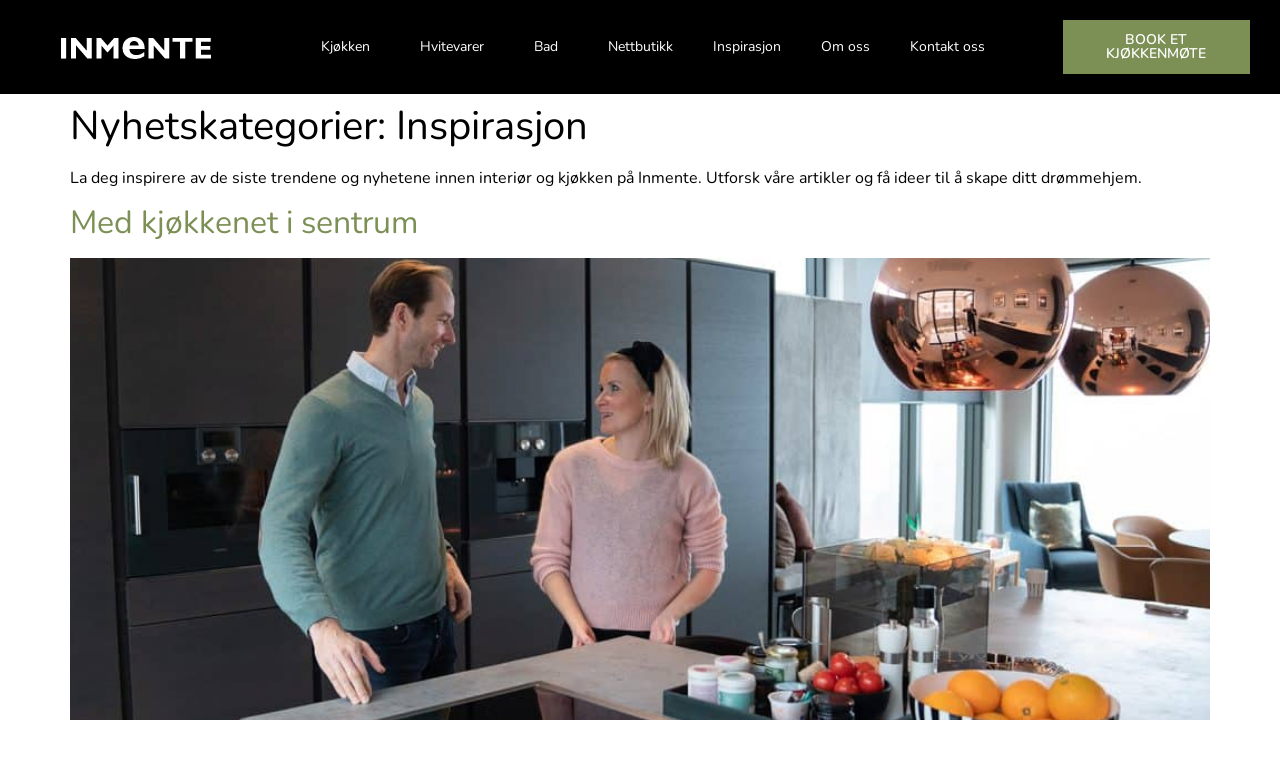

--- FILE ---
content_type: text/html; charset=UTF-8
request_url: https://inmente.as/nyhetskategorier/inspirasjon/
body_size: 28510
content:
<!doctype html>
<html lang="nb-NO" prefix="og: https://ogp.me/ns#">
<head>
	<meta charset="UTF-8">
		<meta name="viewport" content="width=device-width, initial-scale=1">
	<link rel="profile" href="https://gmpg.org/xfn/11">
	
	
<!-- Search Engine Optimization by Rank Math PRO - https://rankmath.com/ -->
<title>Inspirasjon Archives - Inmente</title><link rel="preload" as="style" href="https://fonts.googleapis.com/css2?family=Montserrat:wght@100;200;300;400;500;600;700;800;900&#038;display=swap" /><link rel="stylesheet" href="https://fonts.googleapis.com/css2?family=Montserrat:wght@100;200;300;400;500;600;700;800;900&#038;display=swap" media="print" onload="this.media='all'" /><noscript><link rel="stylesheet" href="https://fonts.googleapis.com/css2?family=Montserrat:wght@100;200;300;400;500;600;700;800;900&#038;display=swap" /></noscript>
<meta name="description" content="La deg inspirere av de siste trendene og nyhetene innen interiør og kjøkken på Inmente. Utforsk våre artikler og få ideer til å skape ditt drømmehjem."/>
<meta name="robots" content="follow, index, max-snippet:-1, max-video-preview:-1, max-image-preview:large"/>
<link rel="canonical" href="https://inmente.as/nyhetskategorier/inspirasjon/" />
<meta property="og:locale" content="nb_NO" />
<meta property="og:type" content="article" />
<meta property="og:title" content="Inspirasjon Archives - Inmente" />
<meta property="og:description" content="La deg inspirere av de siste trendene og nyhetene innen interiør og kjøkken på Inmente. Utforsk våre artikler og få ideer til å skape ditt drømmehjem." />
<meta property="og:url" content="https://inmente.as/nyhetskategorier/inspirasjon/" />
<meta property="og:site_name" content="Inmente" />
<meta name="twitter:card" content="summary_large_image" />
<meta name="twitter:title" content="Inspirasjon Archives - Inmente" />
<meta name="twitter:description" content="La deg inspirere av de siste trendene og nyhetene innen interiør og kjøkken på Inmente. Utforsk våre artikler og få ideer til å skape ditt drømmehjem." />
<meta name="twitter:label1" content="Inspirasjon" />
<meta name="twitter:data1" content="2" />
<script type="application/ld+json" class="rank-math-schema-pro">{"@context":"https://schema.org","@graph":[{"@type":"Organization","@id":"https://inmente.as/#organization","name":"Inmente AS","url":"https://inmente.as","logo":{"@type":"ImageObject","@id":"https://inmente.as/#logo","url":"https://inmente.as/wp-content/uploads/2022/03/Inmente-logo_neg.svg","contentUrl":"https://inmente.as/wp-content/uploads/2022/03/Inmente-logo_neg.svg","caption":"Inmente","inLanguage":"nb-NO","width":"159.15","height":"23.345"}},{"@type":"WebSite","@id":"https://inmente.as/#website","url":"https://inmente.as","name":"Inmente","publisher":{"@id":"https://inmente.as/#organization"},"inLanguage":"nb-NO"},{"@type":"BreadcrumbList","@id":"https://inmente.as/nyhetskategorier/inspirasjon/#breadcrumb","itemListElement":[{"@type":"ListItem","position":"1","item":{"@id":"https://inmente.as","name":"Hjem"}},{"@type":"ListItem","position":"2","item":{"@id":"https://inmente.as/nyhetskategorier/inspirasjon/","name":"Inspirasjon"}}]},{"@type":"CollectionPage","@id":"https://inmente.as/nyhetskategorier/inspirasjon/#webpage","url":"https://inmente.as/nyhetskategorier/inspirasjon/","name":"Inspirasjon Archives - Inmente","isPartOf":{"@id":"https://inmente.as/#website"},"inLanguage":"nb-NO","breadcrumb":{"@id":"https://inmente.as/nyhetskategorier/inspirasjon/#breadcrumb"}}]}</script>
<!-- /Rank Math WordPress SEO plugin -->

<script type='application/javascript'  id='pys-version-script'>console.log('PixelYourSite Free version 11.1.4.1');</script>
<link href='https://fonts.gstatic.com' crossorigin rel='preconnect' />
<link rel="alternate" type="application/rss+xml" title="Inmente &raquo; strøm" href="https://inmente.as/feed/" />
<link rel="alternate" type="application/rss+xml" title="Inmente &raquo; kommentarstrøm" href="https://inmente.as/comments/feed/" />
<link rel="alternate" type="application/rss+xml" title="Inmente &raquo; Inspirasjon Nyhetskategorier Strøm" href="https://inmente.as/nyhetskategorier/inspirasjon/feed/" />
<meta name="google-site-verification" content="hVa2m99jNUGr3Dke7C_lv1Rdvd9a1TxM1CZZEFi8WyM" /><style id='wp-img-auto-sizes-contain-inline-css'>
img:is([sizes=auto i],[sizes^="auto," i]){contain-intrinsic-size:3000px 1500px}
/*# sourceURL=wp-img-auto-sizes-contain-inline-css */
</style>
<link data-minify="1" rel='stylesheet' id='hello-elementor-theme-style-css' href='https://inmente.as/wp-content/cache/min/1/wp-content/themes/hello-elementor/assets/css/theme.css?ver=1768939042' media='all' />
<link data-minify="1" rel='stylesheet' id='jet-menu-hello-css' href='https://inmente.as/wp-content/cache/min/1/wp-content/plugins/jet-menu/integration/themes/hello-elementor/assets/css/style.css?ver=1768939042' media='all' />
<style id='wp-emoji-styles-inline-css'>

	img.wp-smiley, img.emoji {
		display: inline !important;
		border: none !important;
		box-shadow: none !important;
		height: 1em !important;
		width: 1em !important;
		margin: 0 0.07em !important;
		vertical-align: -0.1em !important;
		background: none !important;
		padding: 0 !important;
	}
/*# sourceURL=wp-emoji-styles-inline-css */
</style>
<link data-minify="1" rel='stylesheet' id='jet-engine-frontend-css' href='https://inmente.as/wp-content/cache/min/1/wp-content/plugins/jet-engine/assets/css/frontend.css?ver=1768939042' media='all' />
<style id='global-styles-inline-css'>
:root{--wp--preset--aspect-ratio--square: 1;--wp--preset--aspect-ratio--4-3: 4/3;--wp--preset--aspect-ratio--3-4: 3/4;--wp--preset--aspect-ratio--3-2: 3/2;--wp--preset--aspect-ratio--2-3: 2/3;--wp--preset--aspect-ratio--16-9: 16/9;--wp--preset--aspect-ratio--9-16: 9/16;--wp--preset--color--black: #000000;--wp--preset--color--cyan-bluish-gray: #abb8c3;--wp--preset--color--white: #ffffff;--wp--preset--color--pale-pink: #f78da7;--wp--preset--color--vivid-red: #cf2e2e;--wp--preset--color--luminous-vivid-orange: #ff6900;--wp--preset--color--luminous-vivid-amber: #fcb900;--wp--preset--color--light-green-cyan: #7bdcb5;--wp--preset--color--vivid-green-cyan: #00d084;--wp--preset--color--pale-cyan-blue: #8ed1fc;--wp--preset--color--vivid-cyan-blue: #0693e3;--wp--preset--color--vivid-purple: #9b51e0;--wp--preset--gradient--vivid-cyan-blue-to-vivid-purple: linear-gradient(135deg,rgb(6,147,227) 0%,rgb(155,81,224) 100%);--wp--preset--gradient--light-green-cyan-to-vivid-green-cyan: linear-gradient(135deg,rgb(122,220,180) 0%,rgb(0,208,130) 100%);--wp--preset--gradient--luminous-vivid-amber-to-luminous-vivid-orange: linear-gradient(135deg,rgb(252,185,0) 0%,rgb(255,105,0) 100%);--wp--preset--gradient--luminous-vivid-orange-to-vivid-red: linear-gradient(135deg,rgb(255,105,0) 0%,rgb(207,46,46) 100%);--wp--preset--gradient--very-light-gray-to-cyan-bluish-gray: linear-gradient(135deg,rgb(238,238,238) 0%,rgb(169,184,195) 100%);--wp--preset--gradient--cool-to-warm-spectrum: linear-gradient(135deg,rgb(74,234,220) 0%,rgb(151,120,209) 20%,rgb(207,42,186) 40%,rgb(238,44,130) 60%,rgb(251,105,98) 80%,rgb(254,248,76) 100%);--wp--preset--gradient--blush-light-purple: linear-gradient(135deg,rgb(255,206,236) 0%,rgb(152,150,240) 100%);--wp--preset--gradient--blush-bordeaux: linear-gradient(135deg,rgb(254,205,165) 0%,rgb(254,45,45) 50%,rgb(107,0,62) 100%);--wp--preset--gradient--luminous-dusk: linear-gradient(135deg,rgb(255,203,112) 0%,rgb(199,81,192) 50%,rgb(65,88,208) 100%);--wp--preset--gradient--pale-ocean: linear-gradient(135deg,rgb(255,245,203) 0%,rgb(182,227,212) 50%,rgb(51,167,181) 100%);--wp--preset--gradient--electric-grass: linear-gradient(135deg,rgb(202,248,128) 0%,rgb(113,206,126) 100%);--wp--preset--gradient--midnight: linear-gradient(135deg,rgb(2,3,129) 0%,rgb(40,116,252) 100%);--wp--preset--font-size--small: 13px;--wp--preset--font-size--medium: 20px;--wp--preset--font-size--large: 36px;--wp--preset--font-size--x-large: 42px;--wp--preset--spacing--20: 0.44rem;--wp--preset--spacing--30: 0.67rem;--wp--preset--spacing--40: 1rem;--wp--preset--spacing--50: 1.5rem;--wp--preset--spacing--60: 2.25rem;--wp--preset--spacing--70: 3.38rem;--wp--preset--spacing--80: 5.06rem;--wp--preset--shadow--natural: 6px 6px 9px rgba(0, 0, 0, 0.2);--wp--preset--shadow--deep: 12px 12px 50px rgba(0, 0, 0, 0.4);--wp--preset--shadow--sharp: 6px 6px 0px rgba(0, 0, 0, 0.2);--wp--preset--shadow--outlined: 6px 6px 0px -3px rgb(255, 255, 255), 6px 6px rgb(0, 0, 0);--wp--preset--shadow--crisp: 6px 6px 0px rgb(0, 0, 0);}:root { --wp--style--global--content-size: 800px;--wp--style--global--wide-size: 1200px; }:where(body) { margin: 0; }.wp-site-blocks > .alignleft { float: left; margin-right: 2em; }.wp-site-blocks > .alignright { float: right; margin-left: 2em; }.wp-site-blocks > .aligncenter { justify-content: center; margin-left: auto; margin-right: auto; }:where(.wp-site-blocks) > * { margin-block-start: 24px; margin-block-end: 0; }:where(.wp-site-blocks) > :first-child { margin-block-start: 0; }:where(.wp-site-blocks) > :last-child { margin-block-end: 0; }:root { --wp--style--block-gap: 24px; }:root :where(.is-layout-flow) > :first-child{margin-block-start: 0;}:root :where(.is-layout-flow) > :last-child{margin-block-end: 0;}:root :where(.is-layout-flow) > *{margin-block-start: 24px;margin-block-end: 0;}:root :where(.is-layout-constrained) > :first-child{margin-block-start: 0;}:root :where(.is-layout-constrained) > :last-child{margin-block-end: 0;}:root :where(.is-layout-constrained) > *{margin-block-start: 24px;margin-block-end: 0;}:root :where(.is-layout-flex){gap: 24px;}:root :where(.is-layout-grid){gap: 24px;}.is-layout-flow > .alignleft{float: left;margin-inline-start: 0;margin-inline-end: 2em;}.is-layout-flow > .alignright{float: right;margin-inline-start: 2em;margin-inline-end: 0;}.is-layout-flow > .aligncenter{margin-left: auto !important;margin-right: auto !important;}.is-layout-constrained > .alignleft{float: left;margin-inline-start: 0;margin-inline-end: 2em;}.is-layout-constrained > .alignright{float: right;margin-inline-start: 2em;margin-inline-end: 0;}.is-layout-constrained > .aligncenter{margin-left: auto !important;margin-right: auto !important;}.is-layout-constrained > :where(:not(.alignleft):not(.alignright):not(.alignfull)){max-width: var(--wp--style--global--content-size);margin-left: auto !important;margin-right: auto !important;}.is-layout-constrained > .alignwide{max-width: var(--wp--style--global--wide-size);}body .is-layout-flex{display: flex;}.is-layout-flex{flex-wrap: wrap;align-items: center;}.is-layout-flex > :is(*, div){margin: 0;}body .is-layout-grid{display: grid;}.is-layout-grid > :is(*, div){margin: 0;}body{padding-top: 0px;padding-right: 0px;padding-bottom: 0px;padding-left: 0px;}a:where(:not(.wp-element-button)){text-decoration: underline;}:root :where(.wp-element-button, .wp-block-button__link){background-color: #32373c;border-width: 0;color: #fff;font-family: inherit;font-size: inherit;font-style: inherit;font-weight: inherit;letter-spacing: inherit;line-height: inherit;padding-top: calc(0.667em + 2px);padding-right: calc(1.333em + 2px);padding-bottom: calc(0.667em + 2px);padding-left: calc(1.333em + 2px);text-decoration: none;text-transform: inherit;}.has-black-color{color: var(--wp--preset--color--black) !important;}.has-cyan-bluish-gray-color{color: var(--wp--preset--color--cyan-bluish-gray) !important;}.has-white-color{color: var(--wp--preset--color--white) !important;}.has-pale-pink-color{color: var(--wp--preset--color--pale-pink) !important;}.has-vivid-red-color{color: var(--wp--preset--color--vivid-red) !important;}.has-luminous-vivid-orange-color{color: var(--wp--preset--color--luminous-vivid-orange) !important;}.has-luminous-vivid-amber-color{color: var(--wp--preset--color--luminous-vivid-amber) !important;}.has-light-green-cyan-color{color: var(--wp--preset--color--light-green-cyan) !important;}.has-vivid-green-cyan-color{color: var(--wp--preset--color--vivid-green-cyan) !important;}.has-pale-cyan-blue-color{color: var(--wp--preset--color--pale-cyan-blue) !important;}.has-vivid-cyan-blue-color{color: var(--wp--preset--color--vivid-cyan-blue) !important;}.has-vivid-purple-color{color: var(--wp--preset--color--vivid-purple) !important;}.has-black-background-color{background-color: var(--wp--preset--color--black) !important;}.has-cyan-bluish-gray-background-color{background-color: var(--wp--preset--color--cyan-bluish-gray) !important;}.has-white-background-color{background-color: var(--wp--preset--color--white) !important;}.has-pale-pink-background-color{background-color: var(--wp--preset--color--pale-pink) !important;}.has-vivid-red-background-color{background-color: var(--wp--preset--color--vivid-red) !important;}.has-luminous-vivid-orange-background-color{background-color: var(--wp--preset--color--luminous-vivid-orange) !important;}.has-luminous-vivid-amber-background-color{background-color: var(--wp--preset--color--luminous-vivid-amber) !important;}.has-light-green-cyan-background-color{background-color: var(--wp--preset--color--light-green-cyan) !important;}.has-vivid-green-cyan-background-color{background-color: var(--wp--preset--color--vivid-green-cyan) !important;}.has-pale-cyan-blue-background-color{background-color: var(--wp--preset--color--pale-cyan-blue) !important;}.has-vivid-cyan-blue-background-color{background-color: var(--wp--preset--color--vivid-cyan-blue) !important;}.has-vivid-purple-background-color{background-color: var(--wp--preset--color--vivid-purple) !important;}.has-black-border-color{border-color: var(--wp--preset--color--black) !important;}.has-cyan-bluish-gray-border-color{border-color: var(--wp--preset--color--cyan-bluish-gray) !important;}.has-white-border-color{border-color: var(--wp--preset--color--white) !important;}.has-pale-pink-border-color{border-color: var(--wp--preset--color--pale-pink) !important;}.has-vivid-red-border-color{border-color: var(--wp--preset--color--vivid-red) !important;}.has-luminous-vivid-orange-border-color{border-color: var(--wp--preset--color--luminous-vivid-orange) !important;}.has-luminous-vivid-amber-border-color{border-color: var(--wp--preset--color--luminous-vivid-amber) !important;}.has-light-green-cyan-border-color{border-color: var(--wp--preset--color--light-green-cyan) !important;}.has-vivid-green-cyan-border-color{border-color: var(--wp--preset--color--vivid-green-cyan) !important;}.has-pale-cyan-blue-border-color{border-color: var(--wp--preset--color--pale-cyan-blue) !important;}.has-vivid-cyan-blue-border-color{border-color: var(--wp--preset--color--vivid-cyan-blue) !important;}.has-vivid-purple-border-color{border-color: var(--wp--preset--color--vivid-purple) !important;}.has-vivid-cyan-blue-to-vivid-purple-gradient-background{background: var(--wp--preset--gradient--vivid-cyan-blue-to-vivid-purple) !important;}.has-light-green-cyan-to-vivid-green-cyan-gradient-background{background: var(--wp--preset--gradient--light-green-cyan-to-vivid-green-cyan) !important;}.has-luminous-vivid-amber-to-luminous-vivid-orange-gradient-background{background: var(--wp--preset--gradient--luminous-vivid-amber-to-luminous-vivid-orange) !important;}.has-luminous-vivid-orange-to-vivid-red-gradient-background{background: var(--wp--preset--gradient--luminous-vivid-orange-to-vivid-red) !important;}.has-very-light-gray-to-cyan-bluish-gray-gradient-background{background: var(--wp--preset--gradient--very-light-gray-to-cyan-bluish-gray) !important;}.has-cool-to-warm-spectrum-gradient-background{background: var(--wp--preset--gradient--cool-to-warm-spectrum) !important;}.has-blush-light-purple-gradient-background{background: var(--wp--preset--gradient--blush-light-purple) !important;}.has-blush-bordeaux-gradient-background{background: var(--wp--preset--gradient--blush-bordeaux) !important;}.has-luminous-dusk-gradient-background{background: var(--wp--preset--gradient--luminous-dusk) !important;}.has-pale-ocean-gradient-background{background: var(--wp--preset--gradient--pale-ocean) !important;}.has-electric-grass-gradient-background{background: var(--wp--preset--gradient--electric-grass) !important;}.has-midnight-gradient-background{background: var(--wp--preset--gradient--midnight) !important;}.has-small-font-size{font-size: var(--wp--preset--font-size--small) !important;}.has-medium-font-size{font-size: var(--wp--preset--font-size--medium) !important;}.has-large-font-size{font-size: var(--wp--preset--font-size--large) !important;}.has-x-large-font-size{font-size: var(--wp--preset--font-size--x-large) !important;}
:root :where(.wp-block-pullquote){font-size: 1.5em;line-height: 1.6;}
/*# sourceURL=global-styles-inline-css */
</style>
<link data-minify="1" rel='stylesheet' id='woocommerce-layout-css' href='https://inmente.as/wp-content/cache/min/1/wp-content/plugins/woocommerce/assets/css/woocommerce-layout.css?ver=1768939042' media='all' />
<link data-minify="1" rel='stylesheet' id='woocommerce-smallscreen-css' href='https://inmente.as/wp-content/cache/min/1/wp-content/plugins/woocommerce/assets/css/woocommerce-smallscreen.css?ver=1768939042' media='only screen and (max-width: 768px)' />
<link data-minify="1" rel='stylesheet' id='woocommerce-general-css' href='https://inmente.as/wp-content/cache/min/1/wp-content/plugins/woocommerce/assets/css/woocommerce.css?ver=1768939042' media='all' />
<style id='woocommerce-inline-inline-css'>
.woocommerce form .form-row .required { visibility: visible; }
/*# sourceURL=woocommerce-inline-inline-css */
</style>
<link rel='stylesheet' id='cmplz-general-css' href='https://inmente.as/wp-content/plugins/complianz-gdpr-premium/assets/css/cookieblocker.min.css?ver=1762435796' media='all' />
<link data-minify="1" rel='stylesheet' id='iksm-public-style-css' href='https://inmente.as/wp-content/cache/min/1/wp-content/plugins/iks-menu/assets/css/public.css?ver=1768939042' media='all' />
<link data-minify="1" rel='stylesheet' id='brands-styles-css' href='https://inmente.as/wp-content/cache/min/1/wp-content/plugins/woocommerce/assets/css/brands.css?ver=1768939042' media='all' />
<link rel='stylesheet' id='dgwt-wcas-style-css' href='https://inmente.as/wp-content/plugins/ajax-search-for-woocommerce-premium/assets/css/style.min.css?ver=1.28.1' media='all' />
<link data-minify="1" rel='stylesheet' id='hello-elementor-css' href='https://inmente.as/wp-content/cache/min/1/wp-content/themes/hello-elementor/assets/css/reset.css?ver=1768939042' media='all' />
<link data-minify="1" rel='stylesheet' id='hello-elementor-header-footer-css' href='https://inmente.as/wp-content/cache/min/1/wp-content/themes/hello-elementor/assets/css/header-footer.css?ver=1768939042' media='all' />
<link rel='stylesheet' id='elementor-frontend-css' href='https://inmente.as/wp-content/uploads/elementor/css/custom-frontend.min.css?ver=1768938862' media='all' />
<link rel='stylesheet' id='elementor-post-5-css' href='https://inmente.as/wp-content/uploads/elementor/css/post-5.css?ver=1768938862' media='all' />
<link data-minify="1" rel='stylesheet' id='jet-menu-public-styles-css' href='https://inmente.as/wp-content/cache/min/1/wp-content/plugins/jet-menu/assets/public/css/public.css?ver=1768939042' media='all' />
<link rel='stylesheet' id='widget-image-css' href='https://inmente.as/wp-content/plugins/elementor/assets/css/widget-image.min.css?ver=3.33.3' media='all' />
<link rel='stylesheet' id='widget-nav-menu-css' href='https://inmente.as/wp-content/uploads/elementor/css/custom-pro-widget-nav-menu.min.css?ver=1768938862' media='all' />
<link rel='stylesheet' id='e-sticky-css' href='https://inmente.as/wp-content/plugins/elementor-pro/assets/css/modules/sticky.min.css?ver=3.33.2' media='all' />
<link rel='stylesheet' id='widget-icon-list-css' href='https://inmente.as/wp-content/uploads/elementor/css/custom-widget-icon-list.min.css?ver=1768938862' media='all' />
<link rel='stylesheet' id='widget-heading-css' href='https://inmente.as/wp-content/plugins/elementor/assets/css/widget-heading.min.css?ver=3.33.3' media='all' />
<link rel='stylesheet' id='widget-spacer-css' href='https://inmente.as/wp-content/plugins/elementor/assets/css/widget-spacer.min.css?ver=3.33.3' media='all' />
<link rel='stylesheet' id='e-popup-css' href='https://inmente.as/wp-content/plugins/elementor-pro/assets/css/conditionals/popup.min.css?ver=3.33.2' media='all' />
<link data-minify="1" rel='stylesheet' id='elementor-icons-css' href='https://inmente.as/wp-content/cache/min/1/wp-content/plugins/elementor/assets/lib/eicons/css/elementor-icons.min.css?ver=1768939042' media='all' />
<link rel='stylesheet' id='elementor-post-10-css' href='https://inmente.as/wp-content/uploads/elementor/css/post-10.css?ver=1768938863' media='all' />
<link data-minify="1" rel='stylesheet' id='fluentform-elementor-widget-css' href='https://inmente.as/wp-content/cache/min/1/wp-content/plugins/fluentform/assets/css/fluent-forms-elementor-widget.css?ver=1768939042' media='all' />
<link data-minify="1" rel='stylesheet' id='jet-woo-builder-css' href='https://inmente.as/wp-content/cache/min/1/wp-content/plugins/jet-woo-builder/assets/css/frontend.css?ver=1768939042' media='all' />
<style id='jet-woo-builder-inline-css'>
@font-face {
				font-family: "WooCommerce";
				font-weight: normal;
				font-style: normal;
				src: url("https://inmente.as/wp-content/plugins/woocommerce/assets/fonts/WooCommerce.eot");
				src: url("https://inmente.as/wp-content/plugins/woocommerce/assets/fonts/WooCommerce.eot?#iefix") format("embedded-opentype"),
					 url("https://inmente.as/wp-content/plugins/woocommerce/assets/fonts/WooCommerce.woff") format("woff"),
					 url("https://inmente.as/wp-content/plugins/woocommerce/assets/fonts/WooCommerce.ttf") format("truetype"),
					 url("https://inmente.as/wp-content/plugins/woocommerce/assets/fonts/WooCommerce.svg#WooCommerce") format("svg");
			}
/*# sourceURL=jet-woo-builder-inline-css */
</style>
<link rel='stylesheet' id='elementor-icons-shared-0-css' href='https://inmente.as/wp-content/plugins/elementor/assets/lib/font-awesome/css/fontawesome.min.css?ver=5.15.3' media='all' />
<link data-minify="1" rel='stylesheet' id='elementor-icons-fa-solid-css' href='https://inmente.as/wp-content/cache/min/1/wp-content/plugins/elementor/assets/lib/font-awesome/css/solid.min.css?ver=1768939042' media='all' />
<link data-minify="1" rel='stylesheet' id='swiper-css' href='https://inmente.as/wp-content/cache/min/1/wp-content/plugins/elementor/assets/lib/swiper/v8/css/swiper.min.css?ver=1768939042' media='all' />
<link rel='stylesheet' id='e-swiper-css' href='https://inmente.as/wp-content/plugins/elementor/assets/css/conditionals/e-swiper.min.css?ver=3.33.3' media='all' />
<link data-minify="1" rel='stylesheet' id='jet-woo-builder-frontend-font-css' href='https://inmente.as/wp-content/cache/min/1/wp-content/plugins/jet-woo-builder/assets/css/lib/jetwoobuilder-frontend-font/css/jetwoobuilder-frontend-font.css?ver=1768939042' media='all' />
<link rel='stylesheet' id='elementor-post-29-css' href='https://inmente.as/wp-content/uploads/elementor/css/post-29.css?ver=1768938863' media='all' />
<link rel='stylesheet' id='elementor-post-12644-css' href='https://inmente.as/wp-content/uploads/elementor/css/post-12644.css?ver=1768942515' media='all' />
<link rel='stylesheet' id='elementor-post-18151-css' href='https://inmente.as/wp-content/uploads/elementor/css/post-18151.css?ver=1768938863' media='all' />
<link data-minify="1" rel='stylesheet' id='hello-elementor-child-style-css' href='https://inmente.as/wp-content/cache/min/1/wp-content/themes/hello-theme-child/style.css?ver=1768939042' media='all' />
<link data-minify="1" rel='stylesheet' id='my-custom-icons-css' href='https://inmente.as/wp-content/cache/min/1/wp-content/themes/hello-theme-child/css/all-icons.css?ver=1768939042' media='all' />
<link data-minify="1" rel='stylesheet' id='my-custom-style-css' href='https://inmente.as/wp-content/cache/min/1/wp-content/themes/hello-theme-child/css/my-custom.css?ver=1768939042' media='all' />
<link data-minify="1" rel='stylesheet' id='jquery_mmenu_css-css' href='https://inmente.as/wp-content/cache/min/1/wp-content/themes/hello-theme-child/css/jquery.mmenu.all.css?ver=1768939042' media='all' />
<link data-minify="1" rel='stylesheet' id='jquery_ui_css-css' href='https://inmente.as/wp-content/cache/min/1/wp-content/themes/hello-theme-child/css/jquery-ui.css?ver=1768939042' media='all' />
<link data-minify="1" rel='stylesheet' id='elementor-gf-local-roboto-css' href='https://inmente.as/wp-content/cache/min/1/wp-content/uploads/elementor/google-fonts/css/roboto.css?ver=1768939042' media='all' />
<link data-minify="1" rel='stylesheet' id='elementor-icons-fa-brands-css' href='https://inmente.as/wp-content/cache/min/1/wp-content/plugins/elementor/assets/lib/font-awesome/css/brands.min.css?ver=1768939042' media='all' />
<script data-minify="1" src="https://inmente.as/wp-content/cache/min/1/wp-content/plugins/complianz-gdpr-premium/pro/tcf-stub/build/index.js?ver=1764844877" id="cmplz-tcf-stub-js"></script>
<script id="jquery-core-js-extra">
var pysFacebookRest = {"restApiUrl":"https://inmente.as/wp-json/pys-facebook/v1/event","debug":""};
//# sourceURL=jquery-core-js-extra
</script>
<script src="https://inmente.as/wp-includes/js/jquery/jquery.min.js?ver=3.7.1" id="jquery-core-js"></script>
<script src="https://inmente.as/wp-includes/js/jquery/jquery-migrate.min.js?ver=3.4.1" id="jquery-migrate-js"></script>
<script src="https://inmente.as/wp-content/plugins/woocommerce/assets/js/jquery-blockui/jquery.blockUI.min.js?ver=2.7.0-wc.10.3.6" id="wc-jquery-blockui-js" defer data-wp-strategy="defer"></script>
<script id="wc-add-to-cart-js-extra">
var wc_add_to_cart_params = {"ajax_url":"/wp-admin/admin-ajax.php","wc_ajax_url":"/?wc-ajax=%%endpoint%%","i18n_view_cart":"Vis handlekurv","cart_url":"https://inmente.as/handlekurv/","is_cart":"","cart_redirect_after_add":"no"};
//# sourceURL=wc-add-to-cart-js-extra
</script>
<script src="https://inmente.as/wp-content/plugins/woocommerce/assets/js/frontend/add-to-cart.min.js?ver=10.3.6" id="wc-add-to-cart-js" defer data-wp-strategy="defer"></script>
<script src="https://inmente.as/wp-content/plugins/woocommerce/assets/js/js-cookie/js.cookie.min.js?ver=2.1.4-wc.10.3.6" id="wc-js-cookie-js" defer data-wp-strategy="defer"></script>
<script id="woocommerce-js-extra">
var woocommerce_params = {"ajax_url":"/wp-admin/admin-ajax.php","wc_ajax_url":"/?wc-ajax=%%endpoint%%","i18n_password_show":"Vis passord","i18n_password_hide":"Skjul passord"};
//# sourceURL=woocommerce-js-extra
</script>
<script src="https://inmente.as/wp-content/plugins/woocommerce/assets/js/frontend/woocommerce.min.js?ver=10.3.6" id="woocommerce-js" defer data-wp-strategy="defer"></script>
<script data-minify="1" src="https://inmente.as/wp-content/cache/min/1/wp-content/plugins/iks-menu/assets/js/public.js?ver=1764844877" id="iksm-public-script-js"></script>
<script data-minify="1" src="https://inmente.as/wp-content/cache/min/1/wp-content/plugins/iks-menu/assets/js/menu.js?ver=1764844877" id="iksm-menu-script-js"></script>
<script id="cmplz-tcf-js-extra">
var cmplz_tcf = {"cmp_url":"https://inmente.as/wp-content/uploads/complianz/","retention_string":"Retention in days","undeclared_string":"Not declared","isServiceSpecific":"1","excludedVendors":{"15":15,"66":66,"119":119,"139":139,"141":141,"174":174,"192":192,"262":262,"375":375,"377":377,"387":387,"427":427,"435":435,"512":512,"527":527,"569":569,"581":581,"587":587,"626":626,"644":644,"667":667,"713":713,"733":733,"736":736,"748":748,"776":776,"806":806,"822":822,"830":830,"836":836,"856":856,"879":879,"882":882,"888":888,"909":909,"970":970,"986":986,"1015":1015,"1018":1018,"1022":1022,"1039":1039,"1078":1078,"1079":1079,"1094":1094,"1149":1149,"1156":1156,"1167":1167,"1173":1173,"1199":1199,"1211":1211,"1216":1216,"1252":1252,"1263":1263,"1298":1298,"1305":1305,"1342":1342,"1343":1343,"1355":1355,"1365":1365,"1366":1366,"1368":1368,"1371":1371,"1373":1373,"1391":1391,"1405":1405,"1418":1418,"1423":1423,"1425":1425,"1440":1440,"1442":1442,"1482":1482,"1492":1492,"1496":1496,"1503":1503,"1508":1508,"1509":1509,"1510":1510,"1519":1519},"purposes":[1,2,3,4,5,6,7,8,9,10,11],"specialPurposes":[1,2],"features":[1,2,3],"specialFeatures":[],"publisherCountryCode":"NO","lspact":"N","ccpa_applies":"","ac_mode":"1","debug":"","prefix":"cmplz_"};
//# sourceURL=cmplz-tcf-js-extra
</script>
<script data-minify="1" defer src="https://inmente.as/wp-content/cache/min/1/wp-content/plugins/complianz-gdpr-premium/pro/tcf/build/index.js?ver=1764844877" id="cmplz-tcf-js"></script>
<script type="text/plain" data-service="facebook" data-category="marketing" data-cmplz-src="https://inmente.as/wp-content/plugins/pixelyoursite/dist/scripts/jquery.bind-first-0.2.3.min.js?ver=0.2.3" id="jquery-bind-first-js"></script>
<script type="text/plain" data-service="facebook" data-category="marketing" data-cmplz-src="https://inmente.as/wp-content/plugins/pixelyoursite/dist/scripts/js.cookie-2.1.3.min.js?ver=2.1.3" id="js-cookie-pys-js"></script>
<script type="text/plain" data-service="facebook" data-category="marketing" data-cmplz-src="https://inmente.as/wp-content/plugins/pixelyoursite/dist/scripts/tld.min.js?ver=2.3.1" id="js-tld-js"></script>
<script type="text/plain" data-service="facebook" data-category="marketing" id="pys-js-extra">
var pysOptions = {"staticEvents":{"facebook":{"init_event":[{"delay":0,"type":"static","ajaxFire":false,"name":"PageView","pixelIds":["455516989844492"],"eventID":"6f0148ef-5e11-45ca-8c8b-64632f9e01d0","params":{"page_title":"Inspirasjon","post_type":"nyhetskategorier","post_id":11,"plugin":"PixelYourSite","user_role":"guest","event_url":"inmente.as/nyhetskategorier/inspirasjon/"},"e_id":"init_event","ids":[],"hasTimeWindow":false,"timeWindow":0,"woo_order":"","edd_order":""}]}},"dynamicEvents":[],"triggerEvents":[],"triggerEventTypes":[],"facebook":{"pixelIds":["455516989844492"],"advancedMatching":{"external_id":"becfecccdefbcedbddbbdaac"},"advancedMatchingEnabled":true,"removeMetadata":false,"wooVariableAsSimple":false,"serverApiEnabled":true,"wooCRSendFromServer":false,"send_external_id":null,"enabled_medical":false,"do_not_track_medical_param":["event_url","post_title","page_title","landing_page","content_name","categories","category_name","tags"],"meta_ldu":false},"debug":"","siteUrl":"https://inmente.as","ajaxUrl":"https://inmente.as/wp-admin/admin-ajax.php","ajax_event":"ddeef4e8c0","enable_remove_download_url_param":"1","cookie_duration":"7","last_visit_duration":"60","enable_success_send_form":"","ajaxForServerEvent":"1","ajaxForServerStaticEvent":"1","useSendBeacon":"1","send_external_id":"1","external_id_expire":"180","track_cookie_for_subdomains":"1","google_consent_mode":"1","gdpr":{"ajax_enabled":false,"all_disabled_by_api":false,"facebook_disabled_by_api":false,"analytics_disabled_by_api":false,"google_ads_disabled_by_api":false,"pinterest_disabled_by_api":false,"bing_disabled_by_api":false,"reddit_disabled_by_api":false,"externalID_disabled_by_api":false,"facebook_prior_consent_enabled":true,"analytics_prior_consent_enabled":true,"google_ads_prior_consent_enabled":null,"pinterest_prior_consent_enabled":true,"bing_prior_consent_enabled":true,"cookiebot_integration_enabled":false,"cookiebot_facebook_consent_category":"marketing","cookiebot_analytics_consent_category":"statistics","cookiebot_tiktok_consent_category":"marketing","cookiebot_google_ads_consent_category":"marketing","cookiebot_pinterest_consent_category":"marketing","cookiebot_bing_consent_category":"marketing","consent_magic_integration_enabled":false,"real_cookie_banner_integration_enabled":false,"cookie_notice_integration_enabled":false,"cookie_law_info_integration_enabled":false,"analytics_storage":{"enabled":true,"value":"granted","filter":false},"ad_storage":{"enabled":true,"value":"granted","filter":false},"ad_user_data":{"enabled":true,"value":"granted","filter":false},"ad_personalization":{"enabled":true,"value":"granted","filter":false}},"cookie":{"disabled_all_cookie":false,"disabled_start_session_cookie":false,"disabled_advanced_form_data_cookie":false,"disabled_landing_page_cookie":false,"disabled_first_visit_cookie":false,"disabled_trafficsource_cookie":false,"disabled_utmTerms_cookie":false,"disabled_utmId_cookie":false},"tracking_analytics":{"TrafficSource":"direct","TrafficLanding":"undefined","TrafficUtms":[],"TrafficUtmsId":[]},"GATags":{"ga_datalayer_type":"default","ga_datalayer_name":"dataLayerPYS"},"woo":{"enabled":true,"enabled_save_data_to_orders":true,"addToCartOnButtonEnabled":true,"addToCartOnButtonValueEnabled":true,"addToCartOnButtonValueOption":"price","singleProductId":null,"removeFromCartSelector":"form.woocommerce-cart-form .remove","addToCartCatchMethod":"add_cart_hook","is_order_received_page":false,"containOrderId":false},"edd":{"enabled":false},"cache_bypass":"1769189932"};
//# sourceURL=pys-js-extra
</script>
<script type="text/plain" data-service="facebook" data-category="marketing" data-cmplz-src="https://inmente.as/wp-content/plugins/pixelyoursite/dist/scripts/public.js?ver=11.1.4.1" id="pys-js"></script>
<script src="https://inmente.as/wp-content/themes/hello-theme-child/js/jquery.mmenu.all.min.js?ver=5.7.8" id="jquery_mmenu_min-js"></script>
<script data-minify="1" src="https://inmente.as/wp-content/cache/min/1/wp-content/themes/hello-theme-child/js/jquery-ui.js?ver=1764844877" id="jquery_ui-js"></script>
<script id="my_custom_js-js-extra">
var custom_script_vars = {"mobile_logo":"https://inmente.as/wp-content/uploads/2022/03/Inmente-logo_neg.svg","logo_url":"https://inmente.as","mobile_contact_button":"KONTAKT OSS","mobile_contact_link":"https://inmente.as/kontakt-oss/"};
//# sourceURL=my_custom_js-js-extra
</script>
<script data-minify="1" src="https://inmente.as/wp-content/cache/min/1/wp-content/themes/hello-theme-child/js/my_custom_js.js?ver=1764844877" id="my_custom_js-js"></script>
<link rel="https://api.w.org/" href="https://inmente.as/wp-json/" /><link rel="alternate" title="JSON" type="application/json" href="https://inmente.as/wp-json/wp/v2/nyhetskategorier/11" /><link rel="EditURI" type="application/rsd+xml" title="RSD" href="https://inmente.as/xmlrpc.php?rsd" />
<meta name="generator" content="WordPress 6.9" />

<!-- This website runs the Product Feed PRO for WooCommerce by AdTribes.io plugin - version woocommercesea_option_installed_version -->
			<style>.cmplz-hidden {
					display: none !important;
				}</style><style type="text/css" id="iksm-dynamic-style"></style>		<style>
			.dgwt-wcas-ico-magnifier,.dgwt-wcas-ico-magnifier-handler{max-width:20px}.dgwt-wcas-search-wrapp{max-width:600px}.dgwt-wcas-style-pirx .dgwt-wcas-sf-wrapp{background-color:#f3f3f3}.dgwt-wcas-search-wrapp .dgwt-wcas-sf-wrapp input[type=search].dgwt-wcas-search-input,.dgwt-wcas-search-wrapp .dgwt-wcas-sf-wrapp input[type=search].dgwt-wcas-search-input:hover,.dgwt-wcas-search-wrapp .dgwt-wcas-sf-wrapp input[type=search].dgwt-wcas-search-input:focus{background-color:#f3f3f3;color:#0a0a0a;border-color:#f3f3f3}.dgwt-wcas-sf-wrapp input[type=search].dgwt-wcas-search-input::placeholder{color:#0a0a0a;opacity:.3}.dgwt-wcas-sf-wrapp input[type=search].dgwt-wcas-search-input::-webkit-input-placeholder{color:#0a0a0a;opacity:.3}.dgwt-wcas-sf-wrapp input[type=search].dgwt-wcas-search-input:-moz-placeholder{color:#0a0a0a;opacity:.3}.dgwt-wcas-sf-wrapp input[type=search].dgwt-wcas-search-input::-moz-placeholder{color:#0a0a0a;opacity:.3}.dgwt-wcas-sf-wrapp input[type=search].dgwt-wcas-search-input:-ms-input-placeholder{color:#0a0a0a}.dgwt-wcas-no-submit.dgwt-wcas-search-wrapp .dgwt-wcas-ico-magnifier path,.dgwt-wcas-search-wrapp .dgwt-wcas-close path{fill:#0a0a0a}.dgwt-wcas-loader-circular-path{stroke:#0a0a0a}.dgwt-wcas-preloader{opacity:.6}.dgwt-wcas-suggestions-wrapp,.dgwt-wcas-details-wrapp{background-color:#f3f3f3}.dgwt-wcas-suggestions-wrapp,.dgwt-wcas-details-wrapp,.dgwt-wcas-suggestion,.dgwt-wcas-datails-title,.dgwt-wcas-details-more-products{border-color:#f3f3f3!important}		</style>
			<noscript><style>.woocommerce-product-gallery{ opacity: 1 !important; }</style></noscript>
	<meta name="generator" content="Elementor 3.33.3; features: additional_custom_breakpoints; settings: css_print_method-external, google_font-enabled, font_display-auto">
			<style>
				.e-con.e-parent:nth-of-type(n+4):not(.e-lazyloaded):not(.e-no-lazyload),
				.e-con.e-parent:nth-of-type(n+4):not(.e-lazyloaded):not(.e-no-lazyload) * {
					background-image: none !important;
				}
				@media screen and (max-height: 1024px) {
					.e-con.e-parent:nth-of-type(n+3):not(.e-lazyloaded):not(.e-no-lazyload),
					.e-con.e-parent:nth-of-type(n+3):not(.e-lazyloaded):not(.e-no-lazyload) * {
						background-image: none !important;
					}
				}
				@media screen and (max-height: 640px) {
					.e-con.e-parent:nth-of-type(n+2):not(.e-lazyloaded):not(.e-no-lazyload),
					.e-con.e-parent:nth-of-type(n+2):not(.e-lazyloaded):not(.e-no-lazyload) * {
						background-image: none !important;
					}
				}
			</style>
			<link rel="icon" href="https://inmente.as/wp-content/uploads/2022/03/cropped-IM_ikon-150x150.png" sizes="32x32" />
<link rel="icon" href="https://inmente.as/wp-content/uploads/2022/03/cropped-IM_ikon-300x300.png" sizes="192x192" />
<link rel="apple-touch-icon" href="https://inmente.as/wp-content/uploads/2022/03/cropped-IM_ikon-300x300.png" />
<meta name="msapplication-TileImage" content="https://inmente.as/wp-content/uploads/2022/03/cropped-IM_ikon-300x300.png" />
		<style id="wp-custom-css">
			nav.rank-math-breadcrumb a {
    font-size: 12px;
    color: black;
}

nav.rank-math-breadcrumb {
    font-size: 12px;
    color: black;
}

.elementor-slideshow__title, .elementor-slideshow__description {     visibility: hidden; }

span.last {
    font-family: 'Nunito-Bold', sans-serif;
	font-weight:600;
}

li.menu-item.menu-item-type-custom.menu-item-object-custom.current-menu-item.current-menu-ancestor.current-menu-parent:hover {
    color: #78905C;
}

.woocommerce-info {
    border-top-color: black;
}

a.woocommerce-Button.button {
    border-radius: 0px;
    font-weight: normal;
    color: white !important;
	background-color:#78905C;
border:1px solid #78905C;
}

a.woocommerce-Button.button:hover {
    border-radius: 0px;
    font-weight: normal;
    color: black !important;
	background-color:white !important;
	border:1px solid #78905C;
}

.woocommerce-info::before {
    color: #78905C;
}

a.button.wc-forward {
	    border-radius: 0px;
    font-weight: normal;
    color: white !important;
	background-color:#78905C;
border:1px solid #78905C;
}

a.button.wc-forward:hover {
    border-radius: 0px;
    font-weight: normal;
    color: black !important;
	background-color:white !important;
	border:1px solid #78905C;
}

.elementor-widget-woocommerce-my-account .e-my-account-tab:not(.e-my-account-tab__dashboard--custom) .woocommerce a:hover {
    color:black !important;
}

input#dgwt-wcas-search-input-1 {
    border-radius: 0px;
    border-width: 0px;
}

input[type=search].dgwt-wcas-search-input:hover {
    background-color: #f3f3f3 !important;
    color: #0a0a0a;
    border-color: #f3f3f3;
}
@media only screen and (max-width: 767px) {
.dgwt-wcas-suggestions-wrapp.woocommerce.dgwt-wcas-has-img.dgwt-wcas-has-headings.js-dgwt-wcas-initialized {
    width: 100% !important;
	}}
	
.elementor-menu-cart__product-name a {
    color: black !important;
}
	
	.elementor-menu-cart__product-name.product-name a {
    color: black !important;
}

td#credit {
    color: white !important;
}

td#credit a{
    color: white !important;
}

table#template_footer p {
    color: white !important;
}


.woocommerce-variation-price {
    padding-bottom: 20px;
    padding-top: 10px;
}

span.woocommerce-Price-amount.amount {
    color: black !important;
}

ins {
    text-decoration-color: black !important;
}

.woocommerce div.product p.price, .woocommerce div.product span.price {
    color: black !important;
    font-size: 1.25em;
    padding-bottom: 10px;
}

.woocommerce span.onsale {
    min-height: 3.236em;
    min-width: 3.236em;
    padding: 0.202em;
    font-size: 1em;
    font-weight: 700;
    position: absolute;
    text-align: center;
    line-height: 3.236;
    top: -0.5em;
    left: -0.5em;
    margin: 0;
    border-radius: 100%;
    background-color: black;
    color: #fff;
    font-size: .857em;
    z-index: 9;
}
		</style>
		<noscript><style id="rocket-lazyload-nojs-css">.rll-youtube-player, [data-lazy-src]{display:none !important;}</style></noscript></head>
<body data-cmplz=2 class="archive tax-nyhetskategorier term-inspirasjon term-11 wp-embed-responsive wp-theme-hello-elementor wp-child-theme-hello-theme-child theme-hello-elementor woocommerce-no-js hello-elementor-default jet-mega-menu-location elementor-default elementor-kit-5">
	<div id="page">
		<header data-elementor-type="header" data-elementor-id="10" class="elementor elementor-10 elementor-location-header" data-elementor-post-type="elementor_library">
					<section class="elementor-section elementor-top-section elementor-element elementor-element-75f7496 elementor-section-full_width elementor-hidden-laptop elementor-hidden-tablet elementor-hidden-mobile elementor-section-height-default elementor-section-height-default" data-id="75f7496" data-element_type="section" data-settings="{&quot;background_background&quot;:&quot;classic&quot;,&quot;sticky&quot;:&quot;top&quot;,&quot;jet_parallax_layout_list&quot;:[],&quot;sticky_on&quot;:[&quot;widescreen&quot;,&quot;desktop&quot;,&quot;laptop&quot;,&quot;tablet&quot;,&quot;mobile&quot;],&quot;sticky_offset&quot;:0,&quot;sticky_effects_offset&quot;:0,&quot;sticky_anchor_link_offset&quot;:0}">
						<div class="elementor-container elementor-column-gap-default">
					<div class="elementor-column elementor-col-33 elementor-top-column elementor-element elementor-element-307ebac" data-id="307ebac" data-element_type="column">
			<div class="elementor-widget-wrap elementor-element-populated">
						<div class="elementor-element elementor-element-f4d61ad elementor-widget elementor-widget-image" data-id="f4d61ad" data-element_type="widget" data-widget_type="image.default">
				<div class="elementor-widget-container">
																<a href="https://inmente.as">
							<img width="159" height="23" src="data:image/svg+xml,%3Csvg%20xmlns='http://www.w3.org/2000/svg'%20viewBox='0%200%20159%2023'%3E%3C/svg%3E" class="attachment-large size-large wp-image-18" alt="Inmente logo" data-lazy-src="https://inmente.as/wp-content/uploads/2022/03/Inmente-logo_neg.svg" /><noscript><img width="159" height="23" src="https://inmente.as/wp-content/uploads/2022/03/Inmente-logo_neg.svg" class="attachment-large size-large wp-image-18" alt="Inmente logo" /></noscript>								</a>
															</div>
				</div>
					</div>
		</div>
				<div class="elementor-column elementor-col-33 elementor-top-column elementor-element elementor-element-649a7c4" data-id="649a7c4" data-element_type="column">
			<div class="elementor-widget-wrap elementor-element-populated">
						<div class="elementor-element elementor-element-0498bc3 elementor-nav-menu__align-center elementor-nav-menu--dropdown-tablet elementor-nav-menu__text-align-aside elementor-nav-menu--toggle elementor-nav-menu--burger elementor-widget elementor-widget-nav-menu" data-id="0498bc3" data-element_type="widget" data-settings="{&quot;submenu_icon&quot;:{&quot;value&quot;:&quot;&lt;i class=\&quot;\&quot; aria-hidden=\&quot;true\&quot;&gt;&lt;\/i&gt;&quot;,&quot;library&quot;:&quot;&quot;},&quot;layout&quot;:&quot;horizontal&quot;,&quot;toggle&quot;:&quot;burger&quot;}" data-widget_type="nav-menu.default">
				<div class="elementor-widget-container">
								<nav aria-label="Meny" class="elementor-nav-menu--main elementor-nav-menu__container elementor-nav-menu--layout-horizontal e--pointer-none">
				<ul id="menu-1-0498bc3" class="elementor-nav-menu"><li class="menu-item menu-item-type-custom menu-item-object-custom menu-item-has-children menu-item-20"><a href="/kjokken/" class="elementor-item">Kjøkken</a>
<ul class="sub-menu elementor-nav-menu--dropdown">
	<li class="menu-item menu-item-type-post_type menu-item-object-kjokken-merker menu-item-5643"><a href="https://inmente.as/kjokken-merker/the-cut-kitchen/" class="elementor-sub-item">The Cut Kitchen</a></li>
	<li class="menu-item menu-item-type-post_type menu-item-object-kjokken-merker menu-item-5642"><a href="https://inmente.as/kjokken-merker/record-cucine/" class="elementor-sub-item">Record Cucine</a></li>
	<li class="menu-item menu-item-type-post_type menu-item-object-kjokken-merker menu-item-5641"><a href="https://inmente.as/kjokken-merker/fossline/" class="elementor-sub-item">Fossline</a></li>
	<li class="menu-item menu-item-type-post_type menu-item-object-kjokken-merker menu-item-5640"><a href="https://inmente.as/kjokken-merker/benkeplater/" class="elementor-sub-item">Benkeplater</a></li>
	<li class="menu-item menu-item-type-post_type menu-item-object-kjokken-merker menu-item-5639"><a href="https://inmente.as/kjokken-merker/quooker/" class="elementor-sub-item">Quooker</a></li>
</ul>
</li>
<li class="menu-item menu-item-type-custom menu-item-object-custom menu-item-has-children menu-item-21"><a href="/hvitevarer/" class="elementor-item">Hvitevarer</a>
<ul class="sub-menu elementor-nav-menu--dropdown">
	<li class="menu-item menu-item-type-post_type menu-item-object-hvitevarer menu-item-4650"><a href="https://inmente.as/hvitevarer/aeg/" class="elementor-sub-item">AEG</a></li>
	<li class="menu-item menu-item-type-post_type menu-item-object-hvitevarer menu-item-2406"><a href="https://inmente.as/hvitevarer/electrolux/" class="elementor-sub-item">Electrolux</a></li>
	<li class="menu-item menu-item-type-post_type menu-item-object-hvitevarer menu-item-2368"><a href="https://inmente.as/hvitevarer/gaggenau/" class="elementor-sub-item">Gaggenau</a></li>
	<li class="menu-item menu-item-type-post_type menu-item-object-hvitevarer menu-item-2367"><a href="https://inmente.as/hvitevarer/miele/" class="elementor-sub-item">Miele</a></li>
	<li class="menu-item menu-item-type-post_type menu-item-object-hvitevarer menu-item-2404"><a href="https://inmente.as/hvitevarer/neff/" class="elementor-sub-item">Neff</a></li>
	<li class="menu-item menu-item-type-post_type menu-item-object-hvitevarer menu-item-2403"><a href="https://inmente.as/hvitevarer/norcool/" class="elementor-sub-item">Norcool</a></li>
	<li class="menu-item menu-item-type-post_type menu-item-object-hvitevarer menu-item-2405"><a href="https://inmente.as/hvitevarer/siemens/" class="elementor-sub-item">Siemens</a></li>
	<li class="menu-item menu-item-type-custom menu-item-object-custom menu-item-16813"><a href="https://inmente.as/hvitevarer/smeg-nordic/" class="elementor-sub-item">Smeg</a></li>
</ul>
</li>
<li class="menu-item menu-item-type-custom menu-item-object-custom menu-item-has-children menu-item-22"><a href="#" class="elementor-item elementor-item-anchor">Bad</a>
<ul class="sub-menu elementor-nav-menu--dropdown">
	<li class="menu-item menu-item-type-post_type menu-item-object-bad menu-item-2268"><a href="https://inmente.as/bad/korsbakken-bad/" class="elementor-sub-item">Korsbakken bad</a></li>
	<li class="menu-item menu-item-type-post_type menu-item-object-bad menu-item-3776"><a href="https://inmente.as/bad/fossline-bad/" class="elementor-sub-item">Fossline Bad</a></li>
</ul>
</li>
<li class="menu-item menu-item-type-custom menu-item-object-custom menu-item-12631"><a href="/nettbutikk/" class="elementor-item">Nettbutikk</a></li>
<li class="menu-item menu-item-type-custom menu-item-object-custom menu-item-24"><a href="/kjokkeninspirasjon/" class="elementor-item">Inspirasjon</a></li>
<li class="menu-item menu-item-type-custom menu-item-object-custom menu-item-25"><a href="/om-oss/" class="elementor-item">Om oss</a></li>
<li class="menu-item menu-item-type-post_type menu-item-object-page menu-item-18306"><a href="https://inmente.as/kontakt-oss/" class="elementor-item">Kontakt oss</a></li>
</ul>			</nav>
					<div class="elementor-menu-toggle" role="button" tabindex="0" aria-label="Menu Toggle" aria-expanded="false">
			<i aria-hidden="true" role="presentation" class="elementor-menu-toggle__icon--open eicon-menu-bar"></i><i aria-hidden="true" role="presentation" class="elementor-menu-toggle__icon--close eicon-close"></i>		</div>
					<nav class="elementor-nav-menu--dropdown elementor-nav-menu__container" aria-hidden="true">
				<ul id="menu-2-0498bc3" class="elementor-nav-menu"><li class="menu-item menu-item-type-custom menu-item-object-custom menu-item-has-children menu-item-20"><a href="/kjokken/" class="elementor-item" tabindex="-1">Kjøkken</a>
<ul class="sub-menu elementor-nav-menu--dropdown">
	<li class="menu-item menu-item-type-post_type menu-item-object-kjokken-merker menu-item-5643"><a href="https://inmente.as/kjokken-merker/the-cut-kitchen/" class="elementor-sub-item" tabindex="-1">The Cut Kitchen</a></li>
	<li class="menu-item menu-item-type-post_type menu-item-object-kjokken-merker menu-item-5642"><a href="https://inmente.as/kjokken-merker/record-cucine/" class="elementor-sub-item" tabindex="-1">Record Cucine</a></li>
	<li class="menu-item menu-item-type-post_type menu-item-object-kjokken-merker menu-item-5641"><a href="https://inmente.as/kjokken-merker/fossline/" class="elementor-sub-item" tabindex="-1">Fossline</a></li>
	<li class="menu-item menu-item-type-post_type menu-item-object-kjokken-merker menu-item-5640"><a href="https://inmente.as/kjokken-merker/benkeplater/" class="elementor-sub-item" tabindex="-1">Benkeplater</a></li>
	<li class="menu-item menu-item-type-post_type menu-item-object-kjokken-merker menu-item-5639"><a href="https://inmente.as/kjokken-merker/quooker/" class="elementor-sub-item" tabindex="-1">Quooker</a></li>
</ul>
</li>
<li class="menu-item menu-item-type-custom menu-item-object-custom menu-item-has-children menu-item-21"><a href="/hvitevarer/" class="elementor-item" tabindex="-1">Hvitevarer</a>
<ul class="sub-menu elementor-nav-menu--dropdown">
	<li class="menu-item menu-item-type-post_type menu-item-object-hvitevarer menu-item-4650"><a href="https://inmente.as/hvitevarer/aeg/" class="elementor-sub-item" tabindex="-1">AEG</a></li>
	<li class="menu-item menu-item-type-post_type menu-item-object-hvitevarer menu-item-2406"><a href="https://inmente.as/hvitevarer/electrolux/" class="elementor-sub-item" tabindex="-1">Electrolux</a></li>
	<li class="menu-item menu-item-type-post_type menu-item-object-hvitevarer menu-item-2368"><a href="https://inmente.as/hvitevarer/gaggenau/" class="elementor-sub-item" tabindex="-1">Gaggenau</a></li>
	<li class="menu-item menu-item-type-post_type menu-item-object-hvitevarer menu-item-2367"><a href="https://inmente.as/hvitevarer/miele/" class="elementor-sub-item" tabindex="-1">Miele</a></li>
	<li class="menu-item menu-item-type-post_type menu-item-object-hvitevarer menu-item-2404"><a href="https://inmente.as/hvitevarer/neff/" class="elementor-sub-item" tabindex="-1">Neff</a></li>
	<li class="menu-item menu-item-type-post_type menu-item-object-hvitevarer menu-item-2403"><a href="https://inmente.as/hvitevarer/norcool/" class="elementor-sub-item" tabindex="-1">Norcool</a></li>
	<li class="menu-item menu-item-type-post_type menu-item-object-hvitevarer menu-item-2405"><a href="https://inmente.as/hvitevarer/siemens/" class="elementor-sub-item" tabindex="-1">Siemens</a></li>
	<li class="menu-item menu-item-type-custom menu-item-object-custom menu-item-16813"><a href="https://inmente.as/hvitevarer/smeg-nordic/" class="elementor-sub-item" tabindex="-1">Smeg</a></li>
</ul>
</li>
<li class="menu-item menu-item-type-custom menu-item-object-custom menu-item-has-children menu-item-22"><a href="#" class="elementor-item elementor-item-anchor" tabindex="-1">Bad</a>
<ul class="sub-menu elementor-nav-menu--dropdown">
	<li class="menu-item menu-item-type-post_type menu-item-object-bad menu-item-2268"><a href="https://inmente.as/bad/korsbakken-bad/" class="elementor-sub-item" tabindex="-1">Korsbakken bad</a></li>
	<li class="menu-item menu-item-type-post_type menu-item-object-bad menu-item-3776"><a href="https://inmente.as/bad/fossline-bad/" class="elementor-sub-item" tabindex="-1">Fossline Bad</a></li>
</ul>
</li>
<li class="menu-item menu-item-type-custom menu-item-object-custom menu-item-12631"><a href="/nettbutikk/" class="elementor-item" tabindex="-1">Nettbutikk</a></li>
<li class="menu-item menu-item-type-custom menu-item-object-custom menu-item-24"><a href="/kjokkeninspirasjon/" class="elementor-item" tabindex="-1">Inspirasjon</a></li>
<li class="menu-item menu-item-type-custom menu-item-object-custom menu-item-25"><a href="/om-oss/" class="elementor-item" tabindex="-1">Om oss</a></li>
<li class="menu-item menu-item-type-post_type menu-item-object-page menu-item-18306"><a href="https://inmente.as/kontakt-oss/" class="elementor-item" tabindex="-1">Kontakt oss</a></li>
</ul>			</nav>
						</div>
				</div>
					</div>
		</div>
				<div class="elementor-column elementor-col-33 elementor-top-column elementor-element elementor-element-3b42bcd" data-id="3b42bcd" data-element_type="column">
			<div class="elementor-widget-wrap elementor-element-populated">
						<div class="elementor-element elementor-element-e8c4f75 elementor-align-right elementor-widget elementor-widget-button" data-id="e8c4f75" data-element_type="widget" data-widget_type="button.default">
				<div class="elementor-widget-container">
									<div class="elementor-button-wrapper">
					<a class="elementor-button elementor-button-link elementor-size-sm" href="https://inmente.as/kjokkenplanlegger/">
						<span class="elementor-button-content-wrapper">
									<span class="elementor-button-text">BOOK ET KJØKKENMØTE</span>
					</span>
					</a>
				</div>
								</div>
				</div>
					</div>
		</div>
					</div>
		</section>
				<section class="elementor-section elementor-top-section elementor-element elementor-element-5d1c111 elementor-section-full_width elementor-hidden-widescreen elementor-hidden-desktop elementor-section-height-default elementor-section-height-default" data-id="5d1c111" data-element_type="section" data-settings="{&quot;background_background&quot;:&quot;classic&quot;,&quot;sticky&quot;:&quot;top&quot;,&quot;jet_parallax_layout_list&quot;:[],&quot;sticky_on&quot;:[&quot;widescreen&quot;,&quot;desktop&quot;,&quot;laptop&quot;,&quot;tablet&quot;,&quot;mobile&quot;],&quot;sticky_offset&quot;:0,&quot;sticky_effects_offset&quot;:0,&quot;sticky_anchor_link_offset&quot;:0}">
						<div class="elementor-container elementor-column-gap-default">
					<div class="elementor-column elementor-col-33 elementor-top-column elementor-element elementor-element-da4bf9a" data-id="da4bf9a" data-element_type="column">
			<div class="elementor-widget-wrap elementor-element-populated">
						<div class="elementor-element elementor-element-d51a92a elementor-widget elementor-widget-image" data-id="d51a92a" data-element_type="widget" data-widget_type="image.default">
				<div class="elementor-widget-container">
																<a href="https://inmente.as">
							<img width="159" height="23" src="data:image/svg+xml,%3Csvg%20xmlns='http://www.w3.org/2000/svg'%20viewBox='0%200%20159%2023'%3E%3C/svg%3E" class="attachment-large size-large wp-image-18" alt="Inmente logo" data-lazy-src="https://inmente.as/wp-content/uploads/2022/03/Inmente-logo_neg.svg" /><noscript><img width="159" height="23" src="https://inmente.as/wp-content/uploads/2022/03/Inmente-logo_neg.svg" class="attachment-large size-large wp-image-18" alt="Inmente logo" /></noscript>								</a>
															</div>
				</div>
					</div>
		</div>
				<div class="elementor-column elementor-col-33 elementor-top-column elementor-element elementor-element-fd46e1e elementor-hidden-mobile" data-id="fd46e1e" data-element_type="column">
			<div class="elementor-widget-wrap elementor-element-populated">
						<div class="elementor-element elementor-element-4699761 elementor-nav-menu__align-center elementor-hidden-tablet elementor-hidden-mobile elementor-nav-menu--dropdown-tablet elementor-nav-menu__text-align-aside elementor-nav-menu--toggle elementor-nav-menu--burger elementor-widget elementor-widget-nav-menu" data-id="4699761" data-element_type="widget" data-settings="{&quot;submenu_icon&quot;:{&quot;value&quot;:&quot;&lt;i class=\&quot;\&quot; aria-hidden=\&quot;true\&quot;&gt;&lt;\/i&gt;&quot;,&quot;library&quot;:&quot;&quot;},&quot;layout&quot;:&quot;horizontal&quot;,&quot;toggle&quot;:&quot;burger&quot;}" data-widget_type="nav-menu.default">
				<div class="elementor-widget-container">
								<nav aria-label="Meny" class="elementor-nav-menu--main elementor-nav-menu__container elementor-nav-menu--layout-horizontal e--pointer-none">
				<ul id="menu-1-4699761" class="elementor-nav-menu"><li class="menu-item menu-item-type-custom menu-item-object-custom menu-item-has-children menu-item-20"><a href="/kjokken/" class="elementor-item">Kjøkken</a>
<ul class="sub-menu elementor-nav-menu--dropdown">
	<li class="menu-item menu-item-type-post_type menu-item-object-kjokken-merker menu-item-5643"><a href="https://inmente.as/kjokken-merker/the-cut-kitchen/" class="elementor-sub-item">The Cut Kitchen</a></li>
	<li class="menu-item menu-item-type-post_type menu-item-object-kjokken-merker menu-item-5642"><a href="https://inmente.as/kjokken-merker/record-cucine/" class="elementor-sub-item">Record Cucine</a></li>
	<li class="menu-item menu-item-type-post_type menu-item-object-kjokken-merker menu-item-5641"><a href="https://inmente.as/kjokken-merker/fossline/" class="elementor-sub-item">Fossline</a></li>
	<li class="menu-item menu-item-type-post_type menu-item-object-kjokken-merker menu-item-5640"><a href="https://inmente.as/kjokken-merker/benkeplater/" class="elementor-sub-item">Benkeplater</a></li>
	<li class="menu-item menu-item-type-post_type menu-item-object-kjokken-merker menu-item-5639"><a href="https://inmente.as/kjokken-merker/quooker/" class="elementor-sub-item">Quooker</a></li>
</ul>
</li>
<li class="menu-item menu-item-type-custom menu-item-object-custom menu-item-has-children menu-item-21"><a href="/hvitevarer/" class="elementor-item">Hvitevarer</a>
<ul class="sub-menu elementor-nav-menu--dropdown">
	<li class="menu-item menu-item-type-post_type menu-item-object-hvitevarer menu-item-4650"><a href="https://inmente.as/hvitevarer/aeg/" class="elementor-sub-item">AEG</a></li>
	<li class="menu-item menu-item-type-post_type menu-item-object-hvitevarer menu-item-2406"><a href="https://inmente.as/hvitevarer/electrolux/" class="elementor-sub-item">Electrolux</a></li>
	<li class="menu-item menu-item-type-post_type menu-item-object-hvitevarer menu-item-2368"><a href="https://inmente.as/hvitevarer/gaggenau/" class="elementor-sub-item">Gaggenau</a></li>
	<li class="menu-item menu-item-type-post_type menu-item-object-hvitevarer menu-item-2367"><a href="https://inmente.as/hvitevarer/miele/" class="elementor-sub-item">Miele</a></li>
	<li class="menu-item menu-item-type-post_type menu-item-object-hvitevarer menu-item-2404"><a href="https://inmente.as/hvitevarer/neff/" class="elementor-sub-item">Neff</a></li>
	<li class="menu-item menu-item-type-post_type menu-item-object-hvitevarer menu-item-2403"><a href="https://inmente.as/hvitevarer/norcool/" class="elementor-sub-item">Norcool</a></li>
	<li class="menu-item menu-item-type-post_type menu-item-object-hvitevarer menu-item-2405"><a href="https://inmente.as/hvitevarer/siemens/" class="elementor-sub-item">Siemens</a></li>
	<li class="menu-item menu-item-type-custom menu-item-object-custom menu-item-16813"><a href="https://inmente.as/hvitevarer/smeg-nordic/" class="elementor-sub-item">Smeg</a></li>
</ul>
</li>
<li class="menu-item menu-item-type-custom menu-item-object-custom menu-item-has-children menu-item-22"><a href="#" class="elementor-item elementor-item-anchor">Bad</a>
<ul class="sub-menu elementor-nav-menu--dropdown">
	<li class="menu-item menu-item-type-post_type menu-item-object-bad menu-item-2268"><a href="https://inmente.as/bad/korsbakken-bad/" class="elementor-sub-item">Korsbakken bad</a></li>
	<li class="menu-item menu-item-type-post_type menu-item-object-bad menu-item-3776"><a href="https://inmente.as/bad/fossline-bad/" class="elementor-sub-item">Fossline Bad</a></li>
</ul>
</li>
<li class="menu-item menu-item-type-custom menu-item-object-custom menu-item-12631"><a href="/nettbutikk/" class="elementor-item">Nettbutikk</a></li>
<li class="menu-item menu-item-type-custom menu-item-object-custom menu-item-24"><a href="/kjokkeninspirasjon/" class="elementor-item">Inspirasjon</a></li>
<li class="menu-item menu-item-type-custom menu-item-object-custom menu-item-25"><a href="/om-oss/" class="elementor-item">Om oss</a></li>
<li class="menu-item menu-item-type-post_type menu-item-object-page menu-item-18306"><a href="https://inmente.as/kontakt-oss/" class="elementor-item">Kontakt oss</a></li>
</ul>			</nav>
					<div class="elementor-menu-toggle" role="button" tabindex="0" aria-label="Menu Toggle" aria-expanded="false">
			<i aria-hidden="true" role="presentation" class="elementor-menu-toggle__icon--open eicon-menu-bar"></i><i aria-hidden="true" role="presentation" class="elementor-menu-toggle__icon--close eicon-close"></i>		</div>
					<nav class="elementor-nav-menu--dropdown elementor-nav-menu__container" aria-hidden="true">
				<ul id="menu-2-4699761" class="elementor-nav-menu"><li class="menu-item menu-item-type-custom menu-item-object-custom menu-item-has-children menu-item-20"><a href="/kjokken/" class="elementor-item" tabindex="-1">Kjøkken</a>
<ul class="sub-menu elementor-nav-menu--dropdown">
	<li class="menu-item menu-item-type-post_type menu-item-object-kjokken-merker menu-item-5643"><a href="https://inmente.as/kjokken-merker/the-cut-kitchen/" class="elementor-sub-item" tabindex="-1">The Cut Kitchen</a></li>
	<li class="menu-item menu-item-type-post_type menu-item-object-kjokken-merker menu-item-5642"><a href="https://inmente.as/kjokken-merker/record-cucine/" class="elementor-sub-item" tabindex="-1">Record Cucine</a></li>
	<li class="menu-item menu-item-type-post_type menu-item-object-kjokken-merker menu-item-5641"><a href="https://inmente.as/kjokken-merker/fossline/" class="elementor-sub-item" tabindex="-1">Fossline</a></li>
	<li class="menu-item menu-item-type-post_type menu-item-object-kjokken-merker menu-item-5640"><a href="https://inmente.as/kjokken-merker/benkeplater/" class="elementor-sub-item" tabindex="-1">Benkeplater</a></li>
	<li class="menu-item menu-item-type-post_type menu-item-object-kjokken-merker menu-item-5639"><a href="https://inmente.as/kjokken-merker/quooker/" class="elementor-sub-item" tabindex="-1">Quooker</a></li>
</ul>
</li>
<li class="menu-item menu-item-type-custom menu-item-object-custom menu-item-has-children menu-item-21"><a href="/hvitevarer/" class="elementor-item" tabindex="-1">Hvitevarer</a>
<ul class="sub-menu elementor-nav-menu--dropdown">
	<li class="menu-item menu-item-type-post_type menu-item-object-hvitevarer menu-item-4650"><a href="https://inmente.as/hvitevarer/aeg/" class="elementor-sub-item" tabindex="-1">AEG</a></li>
	<li class="menu-item menu-item-type-post_type menu-item-object-hvitevarer menu-item-2406"><a href="https://inmente.as/hvitevarer/electrolux/" class="elementor-sub-item" tabindex="-1">Electrolux</a></li>
	<li class="menu-item menu-item-type-post_type menu-item-object-hvitevarer menu-item-2368"><a href="https://inmente.as/hvitevarer/gaggenau/" class="elementor-sub-item" tabindex="-1">Gaggenau</a></li>
	<li class="menu-item menu-item-type-post_type menu-item-object-hvitevarer menu-item-2367"><a href="https://inmente.as/hvitevarer/miele/" class="elementor-sub-item" tabindex="-1">Miele</a></li>
	<li class="menu-item menu-item-type-post_type menu-item-object-hvitevarer menu-item-2404"><a href="https://inmente.as/hvitevarer/neff/" class="elementor-sub-item" tabindex="-1">Neff</a></li>
	<li class="menu-item menu-item-type-post_type menu-item-object-hvitevarer menu-item-2403"><a href="https://inmente.as/hvitevarer/norcool/" class="elementor-sub-item" tabindex="-1">Norcool</a></li>
	<li class="menu-item menu-item-type-post_type menu-item-object-hvitevarer menu-item-2405"><a href="https://inmente.as/hvitevarer/siemens/" class="elementor-sub-item" tabindex="-1">Siemens</a></li>
	<li class="menu-item menu-item-type-custom menu-item-object-custom menu-item-16813"><a href="https://inmente.as/hvitevarer/smeg-nordic/" class="elementor-sub-item" tabindex="-1">Smeg</a></li>
</ul>
</li>
<li class="menu-item menu-item-type-custom menu-item-object-custom menu-item-has-children menu-item-22"><a href="#" class="elementor-item elementor-item-anchor" tabindex="-1">Bad</a>
<ul class="sub-menu elementor-nav-menu--dropdown">
	<li class="menu-item menu-item-type-post_type menu-item-object-bad menu-item-2268"><a href="https://inmente.as/bad/korsbakken-bad/" class="elementor-sub-item" tabindex="-1">Korsbakken bad</a></li>
	<li class="menu-item menu-item-type-post_type menu-item-object-bad menu-item-3776"><a href="https://inmente.as/bad/fossline-bad/" class="elementor-sub-item" tabindex="-1">Fossline Bad</a></li>
</ul>
</li>
<li class="menu-item menu-item-type-custom menu-item-object-custom menu-item-12631"><a href="/nettbutikk/" class="elementor-item" tabindex="-1">Nettbutikk</a></li>
<li class="menu-item menu-item-type-custom menu-item-object-custom menu-item-24"><a href="/kjokkeninspirasjon/" class="elementor-item" tabindex="-1">Inspirasjon</a></li>
<li class="menu-item menu-item-type-custom menu-item-object-custom menu-item-25"><a href="/om-oss/" class="elementor-item" tabindex="-1">Om oss</a></li>
<li class="menu-item menu-item-type-post_type menu-item-object-page menu-item-18306"><a href="https://inmente.as/kontakt-oss/" class="elementor-item" tabindex="-1">Kontakt oss</a></li>
</ul>			</nav>
						</div>
				</div>
					</div>
		</div>
				<div class="elementor-column elementor-col-33 elementor-top-column elementor-element elementor-element-d1628be" data-id="d1628be" data-element_type="column">
			<div class="elementor-widget-wrap elementor-element-populated">
						<div class="elementor-element elementor-element-550db4b elementor-align-right elementor-widget-tablet__width-auto elementor-widget elementor-widget-button" data-id="550db4b" data-element_type="widget" data-widget_type="button.default">
				<div class="elementor-widget-container">
									<div class="elementor-button-wrapper">
					<a class="elementor-button elementor-button-link elementor-size-sm" href="https://inmente.as/kjokkenplanlegger/">
						<span class="elementor-button-content-wrapper">
									<span class="elementor-button-text">BOOK ET KJØKKENMØTE</span>
					</span>
					</a>
				</div>
								</div>
				</div>
				<div class="elementor-element elementor-element-b81142b header-menu elementor-hidden-widescreen elementor-hidden-desktop elementor-hidden-laptop elementor-widget-tablet__width-auto elementor-widget elementor-widget-shortcode" data-id="b81142b" data-element_type="widget" data-widget_type="shortcode.default">
				<div class="elementor-widget-container">
							<div class="elementor-shortcode"><a id="nav-icon" href="#mobile_menu"><span class="hamburger-line"></span><span class="hamburger-line"></span><span class="hamburger-line"></span></a><nav id="mobile_menu"><ul id="menu-meny-mobile" class="menu"><li id="menu-item-409" class="menu-item menu-item-type-custom menu-item-object-custom menu-item-has-children menu-item-409"><a href="/kjokken/">Kjøkken</a>
<ul class="sub-menu">
	<li id="menu-item-5648" class="menu-item menu-item-type-post_type menu-item-object-kjokken-merker menu-item-5648"><a href="https://inmente.as/kjokken-merker/the-cut-kitchen/">The Cut Kitchen</a></li>
	<li id="menu-item-5647" class="menu-item menu-item-type-post_type menu-item-object-kjokken-merker menu-item-5647"><a href="https://inmente.as/kjokken-merker/record-cucine/">Record Cucine</a></li>
	<li id="menu-item-5646" class="menu-item menu-item-type-post_type menu-item-object-kjokken-merker menu-item-5646"><a href="https://inmente.as/kjokken-merker/fossline/">Fossline</a></li>
	<li id="menu-item-5644" class="menu-item menu-item-type-post_type menu-item-object-kjokken-merker menu-item-5644"><a href="https://inmente.as/kjokken-merker/quooker/">Quooker</a></li>
	<li id="menu-item-5645" class="menu-item menu-item-type-post_type menu-item-object-kjokken-merker menu-item-5645"><a href="https://inmente.as/kjokken-merker/benkeplater/">Benkeplater</a></li>
</ul>
</li>
<li id="menu-item-410" class="menu-item menu-item-type-custom menu-item-object-custom menu-item-has-children menu-item-410"><a href="#">Hvitevarer</a>
<ul class="sub-menu">
	<li id="menu-item-4643" class="menu-item menu-item-type-post_type menu-item-object-hvitevarer menu-item-4643"><a href="https://inmente.as/hvitevarer/aeg/">AEG</a></li>
	<li id="menu-item-4647" class="menu-item menu-item-type-post_type menu-item-object-hvitevarer menu-item-4647"><a href="https://inmente.as/hvitevarer/electrolux/">Electrolux</a></li>
	<li id="menu-item-4649" class="menu-item menu-item-type-post_type menu-item-object-hvitevarer menu-item-4649"><a href="https://inmente.as/hvitevarer/gaggenau/">Gaggenau</a></li>
	<li id="menu-item-4648" class="menu-item menu-item-type-post_type menu-item-object-hvitevarer menu-item-4648"><a href="https://inmente.as/hvitevarer/miele/">Miele</a></li>
	<li id="menu-item-4645" class="menu-item menu-item-type-post_type menu-item-object-hvitevarer menu-item-4645"><a href="https://inmente.as/hvitevarer/neff/">Neff</a></li>
	<li id="menu-item-4644" class="menu-item menu-item-type-post_type menu-item-object-hvitevarer menu-item-4644"><a href="https://inmente.as/hvitevarer/norcool/">Norcool</a></li>
	<li id="menu-item-4646" class="menu-item menu-item-type-post_type menu-item-object-hvitevarer menu-item-4646"><a href="https://inmente.as/hvitevarer/siemens/">Siemens</a></li>
	<li id="menu-item-16814" class="menu-item menu-item-type-custom menu-item-object-custom menu-item-16814"><a href="https://inmente.as/hvitevarer/smeg-nordic/">Smeg</a></li>
</ul>
</li>
<li id="menu-item-411" class="menu-item menu-item-type-custom menu-item-object-custom menu-item-has-children menu-item-411"><a href="#">Bad</a>
<ul class="sub-menu">
	<li id="menu-item-2267" class="menu-item menu-item-type-post_type menu-item-object-bad menu-item-2267"><a href="https://inmente.as/bad/korsbakken-bad/">Korsbakken bad</a></li>
	<li id="menu-item-3775" class="menu-item menu-item-type-post_type menu-item-object-bad menu-item-3775"><a href="https://inmente.as/bad/fossline-bad/">Fossline Bad</a></li>
</ul>
</li>
<li id="menu-item-12632" class="menu-item menu-item-type-custom menu-item-object-custom menu-item-12632"><a href="/nettbutikk/">Nettbutikk</a></li>
<li id="menu-item-413" class="menu-item menu-item-type-custom menu-item-object-custom menu-item-413"><a href="/kjokkeninspirasjon/">Inspirasjon</a></li>
<li id="menu-item-414" class="menu-item menu-item-type-custom menu-item-object-custom menu-item-414"><a href="/om-oss/">Om oss</a></li>
<li id="menu-item-18307" class="menu-item menu-item-type-post_type menu-item-object-page menu-item-18307"><a href="https://inmente.as/kontakt-oss/">Kontakt oss</a></li>
</ul></nav><div class='info_btn'><a href='#'>KONTAKT OSS</a></div></div>
						</div>
				</div>
					</div>
		</div>
					</div>
		</section>
				</header>
		<main id="content" class="site-main">

			<div class="page-header">
			<h1 class="entry-title">Nyhetskategorier: <span>Inspirasjon</span></h1><p class="archive-description"><p><span data-sheets-root="1" data-sheets-value="{&quot;1&quot;:2,&quot;2&quot;:&quot;La deg inspirere av de siste trendene og nyhetene innen interiør og kjøkken på Inmente. Utforsk våre artikler og få ideer til å skape ditt drømmehjem.&quot;}" data-sheets-userformat="{&quot;2&quot;:13245,&quot;3&quot;:{&quot;1&quot;:0},&quot;5&quot;:{&quot;1&quot;:[{&quot;1&quot;:2,&quot;2&quot;:0,&quot;5&quot;:{&quot;1&quot;:2,&quot;2&quot;:0}},{&quot;1&quot;:0,&quot;2&quot;:0,&quot;3&quot;:3},{&quot;1&quot;:1,&quot;2&quot;:0,&quot;4&quot;:1}]},&quot;6&quot;:{&quot;1&quot;:[{&quot;1&quot;:2,&quot;2&quot;:0,&quot;5&quot;:{&quot;1&quot;:2,&quot;2&quot;:0}},{&quot;1&quot;:0,&quot;2&quot;:0,&quot;3&quot;:3},{&quot;1&quot;:1,&quot;2&quot;:0,&quot;4&quot;:1}]},&quot;7&quot;:{&quot;1&quot;:[{&quot;1&quot;:2,&quot;2&quot;:0,&quot;5&quot;:{&quot;1&quot;:2,&quot;2&quot;:0}},{&quot;1&quot;:0,&quot;2&quot;:0,&quot;3&quot;:3},{&quot;1&quot;:1,&quot;2&quot;:0,&quot;4&quot;:1}]},&quot;8&quot;:{&quot;1&quot;:[{&quot;1&quot;:2,&quot;2&quot;:0,&quot;5&quot;:{&quot;1&quot;:2,&quot;2&quot;:0}},{&quot;1&quot;:0,&quot;2&quot;:0,&quot;3&quot;:3},{&quot;1&quot;:1,&quot;2&quot;:0,&quot;4&quot;:1}]},&quot;10&quot;:0,&quot;11&quot;:4,&quot;12&quot;:0,&quot;15&quot;:&quot;Calibri&quot;,&quot;16&quot;:11}">La deg inspirere av de siste trendene og nyhetene innen interiør og kjøkken på Inmente. Utforsk våre artikler og få ideer til å skape ditt drømmehjem.</span></p>
</p>		</div>
	
	<div class="page-content">
					<article class="post">
				<h2 class="entry-title"><a href="https://inmente.as/inspirasjon/med-kjokkenet-i-sentrum/">Med kjøkkenet i sentrum</a></h2><a href="https://inmente.as/inspirasjon/med-kjokkenet-i-sentrum/"><img fetchpriority="high" width="800" height="534" src="data:image/svg+xml,%3Csvg%20xmlns='http://www.w3.org/2000/svg'%20viewBox='0%200%20800%20534'%3E%3C/svg%3E" class="attachment-large size-large wp-post-image" alt="Peter Hougen og Cecilie Gjersem" decoding="async" data-lazy-srcset="https://inmente.as/wp-content/uploads/2022/04/BILDE-4-Peter-Hougen-og-Cecilie-Gjersem-1024x683.jpg 1024w, https://inmente.as/wp-content/uploads/2022/04/BILDE-4-Peter-Hougen-og-Cecilie-Gjersem-600x400.jpg 600w, https://inmente.as/wp-content/uploads/2022/04/BILDE-4-Peter-Hougen-og-Cecilie-Gjersem-64x43.jpg 64w, https://inmente.as/wp-content/uploads/2022/04/BILDE-4-Peter-Hougen-og-Cecilie-Gjersem-300x200.jpg 300w, https://inmente.as/wp-content/uploads/2022/04/BILDE-4-Peter-Hougen-og-Cecilie-Gjersem-768x513.jpg 768w, https://inmente.as/wp-content/uploads/2022/04/BILDE-4-Peter-Hougen-og-Cecilie-Gjersem.jpg 1500w" data-lazy-sizes="(max-width: 800px) 100vw, 800px" data-lazy-src="https://inmente.as/wp-content/uploads/2022/04/BILDE-4-Peter-Hougen-og-Cecilie-Gjersem-1024x683.jpg" /><noscript><img fetchpriority="high" width="800" height="534" src="https://inmente.as/wp-content/uploads/2022/04/BILDE-4-Peter-Hougen-og-Cecilie-Gjersem-1024x683.jpg" class="attachment-large size-large wp-post-image" alt="Peter Hougen og Cecilie Gjersem" decoding="async" srcset="https://inmente.as/wp-content/uploads/2022/04/BILDE-4-Peter-Hougen-og-Cecilie-Gjersem-1024x683.jpg 1024w, https://inmente.as/wp-content/uploads/2022/04/BILDE-4-Peter-Hougen-og-Cecilie-Gjersem-600x400.jpg 600w, https://inmente.as/wp-content/uploads/2022/04/BILDE-4-Peter-Hougen-og-Cecilie-Gjersem-64x43.jpg 64w, https://inmente.as/wp-content/uploads/2022/04/BILDE-4-Peter-Hougen-og-Cecilie-Gjersem-300x200.jpg 300w, https://inmente.as/wp-content/uploads/2022/04/BILDE-4-Peter-Hougen-og-Cecilie-Gjersem-768x513.jpg 768w, https://inmente.as/wp-content/uploads/2022/04/BILDE-4-Peter-Hougen-og-Cecilie-Gjersem.jpg 1500w" sizes="(max-width: 800px) 100vw, 800px" /></noscript></a><p>– Vi leverer kjøkken med ferdige moduler – her er alt skreddersydd!<br />
Et kjøkken skal vare lenge. Derfor kjører vi en klassisk, solid, tidløs og bærekraftig stil med naturmaterialer, der det samtidig er mulig å bytte ut enkeltdeler hvis man vil, forklarer Nils Christian Nesthorne hos Inmente.</p>
			</article>
					<article class="post">
				<h2 class="entry-title"><a href="https://inmente.as/inspirasjon/jeg-visste-hva-slags-kjokken-jeg-ville-ha-og-fikk-det/">-Jeg visste hva slags kjøkken jeg ville ha &#8211; og fikk det!</a></h2><a href="https://inmente.as/inspirasjon/jeg-visste-hva-slags-kjokken-jeg-ville-ha-og-fikk-det/"><img width="800" height="320" src="data:image/svg+xml,%3Csvg%20xmlns='http://www.w3.org/2000/svg'%20viewBox='0%200%20800%20320'%3E%3C/svg%3E" class="attachment-large size-large wp-post-image" alt="spisebord" decoding="async" data-lazy-srcset="https://inmente.as/wp-content/uploads/2022/03/DSC01850-1900x760-1-1024x410.jpg 1024w, https://inmente.as/wp-content/uploads/2022/03/DSC01850-1900x760-1-600x240.jpg 600w, https://inmente.as/wp-content/uploads/2022/03/DSC01850-1900x760-1-64x26.jpg 64w, https://inmente.as/wp-content/uploads/2022/03/DSC01850-1900x760-1-300x120.jpg 300w, https://inmente.as/wp-content/uploads/2022/03/DSC01850-1900x760-1-768x307.jpg 768w, https://inmente.as/wp-content/uploads/2022/03/DSC01850-1900x760-1-1536x614.jpg 1536w, https://inmente.as/wp-content/uploads/2022/03/DSC01850-1900x760-1.jpg 1900w" data-lazy-sizes="(max-width: 800px) 100vw, 800px" data-lazy-src="https://inmente.as/wp-content/uploads/2022/03/DSC01850-1900x760-1-1024x410.jpg" /><noscript><img width="800" height="320" src="https://inmente.as/wp-content/uploads/2022/03/DSC01850-1900x760-1-1024x410.jpg" class="attachment-large size-large wp-post-image" alt="spisebord" decoding="async" srcset="https://inmente.as/wp-content/uploads/2022/03/DSC01850-1900x760-1-1024x410.jpg 1024w, https://inmente.as/wp-content/uploads/2022/03/DSC01850-1900x760-1-600x240.jpg 600w, https://inmente.as/wp-content/uploads/2022/03/DSC01850-1900x760-1-64x26.jpg 64w, https://inmente.as/wp-content/uploads/2022/03/DSC01850-1900x760-1-300x120.jpg 300w, https://inmente.as/wp-content/uploads/2022/03/DSC01850-1900x760-1-768x307.jpg 768w, https://inmente.as/wp-content/uploads/2022/03/DSC01850-1900x760-1-1536x614.jpg 1536w, https://inmente.as/wp-content/uploads/2022/03/DSC01850-1900x760-1.jpg 1900w" sizes="(max-width: 800px) 100vw, 800px" /></noscript></a><p>Kjøkkenet er boligens hjerte, der duften av god mat blander seg med fortrolige samtaler. Hos Inmente i Lier får du drømmekjøkkenet ditt, med god hjelp av interiørarkitekter som forstår dine behov. Denne artikkelen ble opprinnelig publisert på trykk i Budstikka sitt interiørbilag, Bolig og Interiør den 16. oktober 2021. En av dem som har fått [&hellip;]</p>
			</article>
			</div>

	
</main>
		<footer data-elementor-type="footer" data-elementor-id="29" class="elementor elementor-29 elementor-location-footer" data-elementor-post-type="elementor_library">
					<section class="elementor-section elementor-top-section elementor-element elementor-element-52258ad elementor-hidden-mobile elementor-hidden-laptop elementor-hidden-tablet elementor-section-boxed elementor-section-height-default elementor-section-height-default" data-id="52258ad" data-element_type="section" data-settings="{&quot;background_background&quot;:&quot;classic&quot;,&quot;jet_parallax_layout_list&quot;:[]}">
						<div class="elementor-container elementor-column-gap-default">
					<div class="elementor-column elementor-col-20 elementor-top-column elementor-element elementor-element-053a401" data-id="053a401" data-element_type="column">
			<div class="elementor-widget-wrap elementor-element-populated">
						<div class="elementor-element elementor-element-c23b7c2 elementor-widget elementor-widget-image" data-id="c23b7c2" data-element_type="widget" data-widget_type="image.default">
				<div class="elementor-widget-container">
															<img width="159" height="23" src="data:image/svg+xml,%3Csvg%20xmlns='http://www.w3.org/2000/svg'%20viewBox='0%200%20159%2023'%3E%3C/svg%3E" class="attachment-large size-large wp-image-18" alt="Inmente logo" data-lazy-src="https://inmente.as/wp-content/uploads/2022/03/Inmente-logo_neg.svg" /><noscript><img width="159" height="23" src="https://inmente.as/wp-content/uploads/2022/03/Inmente-logo_neg.svg" class="attachment-large size-large wp-image-18" alt="Inmente logo" /></noscript>															</div>
				</div>
				<div class="elementor-element elementor-element-90e3de6 elementor-icon-list--layout-traditional elementor-list-item-link-full_width elementor-widget elementor-widget-icon-list" data-id="90e3de6" data-element_type="widget" data-widget_type="icon-list.default">
				<div class="elementor-widget-container">
							<ul class="elementor-icon-list-items">
							<li class="elementor-icon-list-item">
											<a href="https://www.google.com/maps/place/Husebysletta+19,+3400+Lier/data=!4m2!3m1!1s0x46413cfc79af8a71:0xc1f7a8676d9e9f60?sa=X&#038;ved=2ahUKEwj3wNiHidL2AhVwSvEDHXQqA_UQ8gF6BAgSEAE" target="_blank">

											<span class="elementor-icon-list-text">Husebysletta 19, 3414 Lierstranda</span>
											</a>
									</li>
								<li class="elementor-icon-list-item">
											<a href="tel:32842410" target="_blank">

											<span class="elementor-icon-list-text">Tlf. 32 84 24 10</span>
											</a>
									</li>
								<li class="elementor-icon-list-item">
											<a href="mailto:post@inmente.as" target="_blank">

											<span class="elementor-icon-list-text">Epost: post@inmente.as</span>
											</a>
									</li>
						</ul>
						</div>
				</div>
				<div class="elementor-element elementor-element-bf486e5 elementor-widget elementor-widget-button" data-id="bf486e5" data-element_type="widget" data-widget_type="button.default">
				<div class="elementor-widget-container">
									<div class="elementor-button-wrapper">
					<a class="elementor-button elementor-button-link elementor-size-sm" href="/kontakt-oss/">
						<span class="elementor-button-content-wrapper">
									<span class="elementor-button-text">Kontakt oss</span>
					</span>
					</a>
				</div>
								</div>
				</div>
					</div>
		</div>
				<div class="elementor-column elementor-col-20 elementor-top-column elementor-element elementor-element-adacba0" data-id="adacba0" data-element_type="column">
			<div class="elementor-widget-wrap elementor-element-populated">
						<div class="elementor-element elementor-element-5473061 elementor-widget elementor-widget-heading" data-id="5473061" data-element_type="widget" data-widget_type="heading.default">
				<div class="elementor-widget-container">
					<h2 class="elementor-heading-title elementor-size-default">Åpningstider</h2>				</div>
				</div>
				<div class="elementor-element elementor-element-ccc9b0a elementor-widget elementor-widget-text-editor" data-id="ccc9b0a" data-element_type="widget" data-widget_type="text-editor.default">
				<div class="elementor-widget-container">
									<p>Man &#8211; Ons: 10.00 – 17.00<br />Tors: 10.00 – 18.00<br />Fre: 10.00 – 17.00<br />Lør: 10.00 – 15.00<br />Søn: Stengt</p>								</div>
				</div>
				<div class="elementor-element elementor-element-3e5f4bb elementor-widget elementor-widget-text-editor" data-id="3e5f4bb" data-element_type="widget" data-widget_type="text-editor.default">
				<div class="elementor-widget-container">
									<p><span style="background-color: var( --e-global-color-primary );">Vi kan holde åpent utenfor ordinære åpningstider etter avtale.</span></p>								</div>
				</div>
					</div>
		</div>
				<div class="elementor-column elementor-col-20 elementor-top-column elementor-element elementor-element-8b5199b elementor-hidden-tablet" data-id="8b5199b" data-element_type="column">
			<div class="elementor-widget-wrap elementor-element-populated">
						<div class="elementor-element elementor-element-93897e8 elementor-widget elementor-widget-heading" data-id="93897e8" data-element_type="widget" data-widget_type="heading.default">
				<div class="elementor-widget-container">
					<h2 class="elementor-heading-title elementor-size-default">HVA SER DU ETTER?</h2>				</div>
				</div>
				<div class="elementor-element elementor-element-cfd961e elementor-nav-menu--dropdown-none elementor-widget elementor-widget-nav-menu" data-id="cfd961e" data-element_type="widget" data-settings="{&quot;layout&quot;:&quot;vertical&quot;,&quot;submenu_icon&quot;:{&quot;value&quot;:&quot;&lt;i class=\&quot;fas fa-caret-down\&quot; aria-hidden=\&quot;true\&quot;&gt;&lt;\/i&gt;&quot;,&quot;library&quot;:&quot;fa-solid&quot;}}" data-widget_type="nav-menu.default">
				<div class="elementor-widget-container">
								<nav aria-label="Meny" class="elementor-nav-menu--main elementor-nav-menu__container elementor-nav-menu--layout-vertical e--pointer-none">
				<ul id="menu-1-cfd961e" class="elementor-nav-menu sm-vertical"><li class="menu-item menu-item-type-custom menu-item-object-custom menu-item-2499"><a href="/kjokken/" class="elementor-item">Kjøkken</a></li>
<li class="menu-item menu-item-type-custom menu-item-object-custom menu-item-2500"><a href="/bad/" class="elementor-item">Bad</a></li>
<li class="menu-item menu-item-type-custom menu-item-object-custom menu-item-2501"><a href="/prosjekter/" class="elementor-item">Prosjekter</a></li>
<li class="menu-item menu-item-type-custom menu-item-object-custom menu-item-2502"><a href="/inspirasjon/" class="elementor-item">Inspirasjon</a></li>
<li class="menu-item menu-item-type-custom menu-item-object-custom menu-item-2503"><a href="/om-oss/" class="elementor-item">Om oss</a></li>
</ul>			</nav>
						<nav class="elementor-nav-menu--dropdown elementor-nav-menu__container" aria-hidden="true">
				<ul id="menu-2-cfd961e" class="elementor-nav-menu sm-vertical"><li class="menu-item menu-item-type-custom menu-item-object-custom menu-item-2499"><a href="/kjokken/" class="elementor-item" tabindex="-1">Kjøkken</a></li>
<li class="menu-item menu-item-type-custom menu-item-object-custom menu-item-2500"><a href="/bad/" class="elementor-item" tabindex="-1">Bad</a></li>
<li class="menu-item menu-item-type-custom menu-item-object-custom menu-item-2501"><a href="/prosjekter/" class="elementor-item" tabindex="-1">Prosjekter</a></li>
<li class="menu-item menu-item-type-custom menu-item-object-custom menu-item-2502"><a href="/inspirasjon/" class="elementor-item" tabindex="-1">Inspirasjon</a></li>
<li class="menu-item menu-item-type-custom menu-item-object-custom menu-item-2503"><a href="/om-oss/" class="elementor-item" tabindex="-1">Om oss</a></li>
</ul>			</nav>
						</div>
				</div>
					</div>
		</div>
				<div class="elementor-column elementor-col-20 elementor-top-column elementor-element elementor-element-21158a6 elementor-hidden-tablet" data-id="21158a6" data-element_type="column">
			<div class="elementor-widget-wrap elementor-element-populated">
						<div class="elementor-element elementor-element-938c783 elementor-widget elementor-widget-heading" data-id="938c783" data-element_type="widget" data-widget_type="heading.default">
				<div class="elementor-widget-container">
					<h2 class="elementor-heading-title elementor-size-default">HOVEDLEVERANDØRER</h2>				</div>
				</div>
				<div class="elementor-element elementor-element-7c6ac36 elementor-nav-menu--dropdown-none elementor-widget elementor-widget-nav-menu" data-id="7c6ac36" data-element_type="widget" data-settings="{&quot;layout&quot;:&quot;vertical&quot;,&quot;submenu_icon&quot;:{&quot;value&quot;:&quot;&lt;i class=\&quot;fas fa-caret-down\&quot; aria-hidden=\&quot;true\&quot;&gt;&lt;\/i&gt;&quot;,&quot;library&quot;:&quot;fa-solid&quot;}}" data-widget_type="nav-menu.default">
				<div class="elementor-widget-container">
								<nav aria-label="Meny" class="elementor-nav-menu--main elementor-nav-menu__container elementor-nav-menu--layout-vertical e--pointer-none">
				<ul id="menu-1-7c6ac36" class="elementor-nav-menu sm-vertical"><li class="menu-item menu-item-type-custom menu-item-object-custom menu-item-3322"><a target="_blank" href="https://www.thecutkitchen.com/" class="elementor-item">The Cut Kitchen</a></li>
<li class="menu-item menu-item-type-custom menu-item-object-custom menu-item-3323"><a target="_blank" href="https://www.recordcucine.com/en/" class="elementor-item">Record Cucine</a></li>
<li class="menu-item menu-item-type-custom menu-item-object-custom menu-item-3324"><a target="_blank" href="https://www.fossline.no/" class="elementor-item">Fossline</a></li>
<li class="menu-item menu-item-type-custom menu-item-object-custom menu-item-3325"><a target="_blank" href="https://www.gaggenau.com/no/" class="elementor-item">Gaggenau</a></li>
<li class="menu-item menu-item-type-custom menu-item-object-custom menu-item-3326"><a target="_blank" href="https://granitop.no/" class="elementor-item">Granitop</a></li>
<li class="menu-item menu-item-type-custom menu-item-object-custom menu-item-3327"><a target="_blank" href="https://www.miele.no/" class="elementor-item">Miele</a></li>
<li class="menu-item menu-item-type-custom menu-item-object-custom menu-item-3328"><a target="_blank" href="https://www.neff-home.com/no/" class="elementor-item">Neff</a></li>
<li class="menu-item menu-item-type-custom menu-item-object-custom menu-item-3329"><a target="_blank" href="https://www.siemens-home.bsh-group.com/no/" class="elementor-item">Siemens</a></li>
<li class="menu-item menu-item-type-custom menu-item-object-custom menu-item-16815"><a href="https://inmente.as/hvitevarer/smeg-nordic/" class="elementor-item">Smeg</a></li>
<li class="menu-item menu-item-type-custom menu-item-object-custom menu-item-3330"><a target="_blank" href="https://quooker.no/" class="elementor-item">Quooker</a></li>
</ul>			</nav>
						<nav class="elementor-nav-menu--dropdown elementor-nav-menu__container" aria-hidden="true">
				<ul id="menu-2-7c6ac36" class="elementor-nav-menu sm-vertical"><li class="menu-item menu-item-type-custom menu-item-object-custom menu-item-3322"><a target="_blank" href="https://www.thecutkitchen.com/" class="elementor-item" tabindex="-1">The Cut Kitchen</a></li>
<li class="menu-item menu-item-type-custom menu-item-object-custom menu-item-3323"><a target="_blank" href="https://www.recordcucine.com/en/" class="elementor-item" tabindex="-1">Record Cucine</a></li>
<li class="menu-item menu-item-type-custom menu-item-object-custom menu-item-3324"><a target="_blank" href="https://www.fossline.no/" class="elementor-item" tabindex="-1">Fossline</a></li>
<li class="menu-item menu-item-type-custom menu-item-object-custom menu-item-3325"><a target="_blank" href="https://www.gaggenau.com/no/" class="elementor-item" tabindex="-1">Gaggenau</a></li>
<li class="menu-item menu-item-type-custom menu-item-object-custom menu-item-3326"><a target="_blank" href="https://granitop.no/" class="elementor-item" tabindex="-1">Granitop</a></li>
<li class="menu-item menu-item-type-custom menu-item-object-custom menu-item-3327"><a target="_blank" href="https://www.miele.no/" class="elementor-item" tabindex="-1">Miele</a></li>
<li class="menu-item menu-item-type-custom menu-item-object-custom menu-item-3328"><a target="_blank" href="https://www.neff-home.com/no/" class="elementor-item" tabindex="-1">Neff</a></li>
<li class="menu-item menu-item-type-custom menu-item-object-custom menu-item-3329"><a target="_blank" href="https://www.siemens-home.bsh-group.com/no/" class="elementor-item" tabindex="-1">Siemens</a></li>
<li class="menu-item menu-item-type-custom menu-item-object-custom menu-item-16815"><a href="https://inmente.as/hvitevarer/smeg-nordic/" class="elementor-item" tabindex="-1">Smeg</a></li>
<li class="menu-item menu-item-type-custom menu-item-object-custom menu-item-3330"><a target="_blank" href="https://quooker.no/" class="elementor-item" tabindex="-1">Quooker</a></li>
</ul>			</nav>
						</div>
				</div>
					</div>
		</div>
				<div class="elementor-column elementor-col-20 elementor-top-column elementor-element elementor-element-4c69b8b" data-id="4c69b8b" data-element_type="column">
			<div class="elementor-widget-wrap elementor-element-populated">
						<div class="elementor-element elementor-element-175d972 elementor-widget__width-auto elementor-widget elementor-widget-heading" data-id="175d972" data-element_type="widget" data-widget_type="heading.default">
				<div class="elementor-widget-container">
					<h2 class="elementor-heading-title elementor-size-default">Følg oss:</h2>				</div>
				</div>
				<div class="elementor-element elementor-element-1963550 elementor-icon-list--layout-inline elementor-widget__width-auto elementor-list-item-link-full_width elementor-widget elementor-widget-icon-list" data-id="1963550" data-element_type="widget" data-widget_type="icon-list.default">
				<div class="elementor-widget-container">
							<ul class="elementor-icon-list-items elementor-inline-items">
							<li class="elementor-icon-list-item elementor-inline-item">
											<a href="https://www.instagram.com/inmente_kjokken/" target="_blank">

												<span class="elementor-icon-list-icon">
							<i aria-hidden="true" class="fab fa-instagram"></i>						</span>
										<span class="elementor-icon-list-text"></span>
											</a>
									</li>
								<li class="elementor-icon-list-item elementor-inline-item">
											<a href="https://www.facebook.com/inmente/" target="_blank">

												<span class="elementor-icon-list-icon">
							<i aria-hidden="true" class="fab fa-facebook-square"></i>						</span>
										<span class="elementor-icon-list-text"></span>
											</a>
									</li>
						</ul>
						</div>
				</div>
					</div>
		</div>
					</div>
		</section>
				<section class="elementor-section elementor-top-section elementor-element elementor-element-f351bac elementor-hidden-mobile elementor-hidden-widescreen elementor-hidden-desktop elementor-hidden-tablet elementor-section-boxed elementor-section-height-default elementor-section-height-default" data-id="f351bac" data-element_type="section" data-settings="{&quot;background_background&quot;:&quot;classic&quot;,&quot;jet_parallax_layout_list&quot;:[]}">
						<div class="elementor-container elementor-column-gap-default">
					<div class="elementor-column elementor-col-25 elementor-top-column elementor-element elementor-element-abc67ac" data-id="abc67ac" data-element_type="column">
			<div class="elementor-widget-wrap elementor-element-populated">
						<div class="elementor-element elementor-element-9951b98 elementor-widget elementor-widget-image" data-id="9951b98" data-element_type="widget" data-widget_type="image.default">
				<div class="elementor-widget-container">
															<img width="159" height="23" src="data:image/svg+xml,%3Csvg%20xmlns='http://www.w3.org/2000/svg'%20viewBox='0%200%20159%2023'%3E%3C/svg%3E" class="attachment-large size-large wp-image-18" alt="Inmente logo" data-lazy-src="https://inmente.as/wp-content/uploads/2022/03/Inmente-logo_neg.svg" /><noscript><img width="159" height="23" src="https://inmente.as/wp-content/uploads/2022/03/Inmente-logo_neg.svg" class="attachment-large size-large wp-image-18" alt="Inmente logo" /></noscript>															</div>
				</div>
				<div class="elementor-element elementor-element-b0fa650 elementor-icon-list--layout-traditional elementor-list-item-link-full_width elementor-widget elementor-widget-icon-list" data-id="b0fa650" data-element_type="widget" data-widget_type="icon-list.default">
				<div class="elementor-widget-container">
							<ul class="elementor-icon-list-items">
							<li class="elementor-icon-list-item">
											<a href="https://www.google.com/maps/place/Husebysletta+19,+3400+Lier/data=!4m2!3m1!1s0x46413cfc79af8a71:0xc1f7a8676d9e9f60?sa=X&#038;ved=2ahUKEwj3wNiHidL2AhVwSvEDHXQqA_UQ8gF6BAgSEAE" target="_blank">

											<span class="elementor-icon-list-text">Husebysletta 19, 3414 Lierstranda</span>
											</a>
									</li>
								<li class="elementor-icon-list-item">
											<a href="tel:32842410" target="_blank">

											<span class="elementor-icon-list-text">Tlf. 32 84 24 10</span>
											</a>
									</li>
								<li class="elementor-icon-list-item">
											<a href="mailto:post@inmente.as" target="_blank">

											<span class="elementor-icon-list-text">Epost: post@inmente.as</span>
											</a>
									</li>
						</ul>
						</div>
				</div>
				<div class="elementor-element elementor-element-f0ce31b elementor-widget elementor-widget-button" data-id="f0ce31b" data-element_type="widget" data-widget_type="button.default">
				<div class="elementor-widget-container">
									<div class="elementor-button-wrapper">
					<a class="elementor-button elementor-button-link elementor-size-sm" href="/kontakt-oss/">
						<span class="elementor-button-content-wrapper">
									<span class="elementor-button-text">Kontakt oss</span>
					</span>
					</a>
				</div>
								</div>
				</div>
					</div>
		</div>
				<div class="elementor-column elementor-col-25 elementor-top-column elementor-element elementor-element-64aad04" data-id="64aad04" data-element_type="column">
			<div class="elementor-widget-wrap elementor-element-populated">
						<div class="elementor-element elementor-element-e33e18e elementor-widget elementor-widget-heading" data-id="e33e18e" data-element_type="widget" data-widget_type="heading.default">
				<div class="elementor-widget-container">
					<h2 class="elementor-heading-title elementor-size-default">Åpningstider</h2>				</div>
				</div>
				<div class="elementor-element elementor-element-f032cae elementor-widget elementor-widget-text-editor" data-id="f032cae" data-element_type="widget" data-widget_type="text-editor.default">
				<div class="elementor-widget-container">
									<p>Man &#8211; Ons: 10.00 – 17.00<br />Tors: 10.00 – 18.00<br />Fre: 10.00 – 17.00<br />Lør: 10.00 – 15.00<br />Søn: Stengt</p>								</div>
				</div>
				<div class="elementor-element elementor-element-511c1e8 elementor-widget elementor-widget-text-editor" data-id="511c1e8" data-element_type="widget" data-widget_type="text-editor.default">
				<div class="elementor-widget-container">
									<p>Vi kan holde åpent utenfor ordinære åpningstider etter avtale.</p>								</div>
				</div>
					</div>
		</div>
				<div class="elementor-column elementor-col-25 elementor-top-column elementor-element elementor-element-a35ee75 elementor-hidden-tablet" data-id="a35ee75" data-element_type="column">
			<div class="elementor-widget-wrap elementor-element-populated">
						<div class="elementor-element elementor-element-f7b654b elementor-widget elementor-widget-heading" data-id="f7b654b" data-element_type="widget" data-widget_type="heading.default">
				<div class="elementor-widget-container">
					<h2 class="elementor-heading-title elementor-size-default">HOVEDLEVERANDØR</h2>				</div>
				</div>
				<div class="elementor-element elementor-element-aad24ff elementor-nav-menu--dropdown-none elementor-widget elementor-widget-nav-menu" data-id="aad24ff" data-element_type="widget" data-settings="{&quot;layout&quot;:&quot;vertical&quot;,&quot;submenu_icon&quot;:{&quot;value&quot;:&quot;&lt;i class=\&quot;fas fa-caret-down\&quot; aria-hidden=\&quot;true\&quot;&gt;&lt;\/i&gt;&quot;,&quot;library&quot;:&quot;fa-solid&quot;}}" data-widget_type="nav-menu.default">
				<div class="elementor-widget-container">
								<nav aria-label="Meny" class="elementor-nav-menu--main elementor-nav-menu__container elementor-nav-menu--layout-vertical e--pointer-none">
				<ul id="menu-1-aad24ff" class="elementor-nav-menu sm-vertical"><li class="menu-item menu-item-type-custom menu-item-object-custom menu-item-3322"><a target="_blank" href="https://www.thecutkitchen.com/" class="elementor-item">The Cut Kitchen</a></li>
<li class="menu-item menu-item-type-custom menu-item-object-custom menu-item-3323"><a target="_blank" href="https://www.recordcucine.com/en/" class="elementor-item">Record Cucine</a></li>
<li class="menu-item menu-item-type-custom menu-item-object-custom menu-item-3324"><a target="_blank" href="https://www.fossline.no/" class="elementor-item">Fossline</a></li>
<li class="menu-item menu-item-type-custom menu-item-object-custom menu-item-3325"><a target="_blank" href="https://www.gaggenau.com/no/" class="elementor-item">Gaggenau</a></li>
<li class="menu-item menu-item-type-custom menu-item-object-custom menu-item-3326"><a target="_blank" href="https://granitop.no/" class="elementor-item">Granitop</a></li>
<li class="menu-item menu-item-type-custom menu-item-object-custom menu-item-3327"><a target="_blank" href="https://www.miele.no/" class="elementor-item">Miele</a></li>
<li class="menu-item menu-item-type-custom menu-item-object-custom menu-item-3328"><a target="_blank" href="https://www.neff-home.com/no/" class="elementor-item">Neff</a></li>
<li class="menu-item menu-item-type-custom menu-item-object-custom menu-item-3329"><a target="_blank" href="https://www.siemens-home.bsh-group.com/no/" class="elementor-item">Siemens</a></li>
<li class="menu-item menu-item-type-custom menu-item-object-custom menu-item-16815"><a href="https://inmente.as/hvitevarer/smeg-nordic/" class="elementor-item">Smeg</a></li>
<li class="menu-item menu-item-type-custom menu-item-object-custom menu-item-3330"><a target="_blank" href="https://quooker.no/" class="elementor-item">Quooker</a></li>
</ul>			</nav>
						<nav class="elementor-nav-menu--dropdown elementor-nav-menu__container" aria-hidden="true">
				<ul id="menu-2-aad24ff" class="elementor-nav-menu sm-vertical"><li class="menu-item menu-item-type-custom menu-item-object-custom menu-item-3322"><a target="_blank" href="https://www.thecutkitchen.com/" class="elementor-item" tabindex="-1">The Cut Kitchen</a></li>
<li class="menu-item menu-item-type-custom menu-item-object-custom menu-item-3323"><a target="_blank" href="https://www.recordcucine.com/en/" class="elementor-item" tabindex="-1">Record Cucine</a></li>
<li class="menu-item menu-item-type-custom menu-item-object-custom menu-item-3324"><a target="_blank" href="https://www.fossline.no/" class="elementor-item" tabindex="-1">Fossline</a></li>
<li class="menu-item menu-item-type-custom menu-item-object-custom menu-item-3325"><a target="_blank" href="https://www.gaggenau.com/no/" class="elementor-item" tabindex="-1">Gaggenau</a></li>
<li class="menu-item menu-item-type-custom menu-item-object-custom menu-item-3326"><a target="_blank" href="https://granitop.no/" class="elementor-item" tabindex="-1">Granitop</a></li>
<li class="menu-item menu-item-type-custom menu-item-object-custom menu-item-3327"><a target="_blank" href="https://www.miele.no/" class="elementor-item" tabindex="-1">Miele</a></li>
<li class="menu-item menu-item-type-custom menu-item-object-custom menu-item-3328"><a target="_blank" href="https://www.neff-home.com/no/" class="elementor-item" tabindex="-1">Neff</a></li>
<li class="menu-item menu-item-type-custom menu-item-object-custom menu-item-3329"><a target="_blank" href="https://www.siemens-home.bsh-group.com/no/" class="elementor-item" tabindex="-1">Siemens</a></li>
<li class="menu-item menu-item-type-custom menu-item-object-custom menu-item-16815"><a href="https://inmente.as/hvitevarer/smeg-nordic/" class="elementor-item" tabindex="-1">Smeg</a></li>
<li class="menu-item menu-item-type-custom menu-item-object-custom menu-item-3330"><a target="_blank" href="https://quooker.no/" class="elementor-item" tabindex="-1">Quooker</a></li>
</ul>			</nav>
						</div>
				</div>
					</div>
		</div>
				<div class="elementor-column elementor-col-25 elementor-top-column elementor-element elementor-element-8e1535a" data-id="8e1535a" data-element_type="column">
			<div class="elementor-widget-wrap elementor-element-populated">
						<div class="elementor-element elementor-element-35881e2 elementor-widget__width-auto elementor-widget-laptop__width-inherit elementor-widget elementor-widget-heading" data-id="35881e2" data-element_type="widget" data-widget_type="heading.default">
				<div class="elementor-widget-container">
					<h2 class="elementor-heading-title elementor-size-default">Følg oss:</h2>				</div>
				</div>
				<div class="elementor-element elementor-element-adc1122 elementor-icon-list--layout-inline elementor-widget__width-auto elementor-widget-laptop__width-inherit elementor-list-item-link-full_width elementor-widget elementor-widget-icon-list" data-id="adc1122" data-element_type="widget" data-widget_type="icon-list.default">
				<div class="elementor-widget-container">
							<ul class="elementor-icon-list-items elementor-inline-items">
							<li class="elementor-icon-list-item elementor-inline-item">
											<a href="https://www.instagram.com/inmente_kjokken/" target="_blank">

												<span class="elementor-icon-list-icon">
							<i aria-hidden="true" class="fab fa-instagram"></i>						</span>
										<span class="elementor-icon-list-text"></span>
											</a>
									</li>
								<li class="elementor-icon-list-item elementor-inline-item">
											<a href="https://www.facebook.com/inmente/" target="_blank">

												<span class="elementor-icon-list-icon">
							<i aria-hidden="true" class="fab fa-facebook-square"></i>						</span>
										<span class="elementor-icon-list-text"></span>
											</a>
									</li>
						</ul>
						</div>
				</div>
					</div>
		</div>
					</div>
		</section>
				<section class="elementor-section elementor-top-section elementor-element elementor-element-f6efd8c elementor-hidden-mobile elementor-hidden-widescreen elementor-hidden-desktop elementor-hidden-laptop elementor-section-boxed elementor-section-height-default elementor-section-height-default" data-id="f6efd8c" data-element_type="section" data-settings="{&quot;background_background&quot;:&quot;classic&quot;,&quot;jet_parallax_layout_list&quot;:[]}">
						<div class="elementor-container elementor-column-gap-default">
					<div class="elementor-column elementor-col-50 elementor-top-column elementor-element elementor-element-d380673" data-id="d380673" data-element_type="column">
			<div class="elementor-widget-wrap elementor-element-populated">
						<div class="elementor-element elementor-element-27f50a0 elementor-widget elementor-widget-image" data-id="27f50a0" data-element_type="widget" data-widget_type="image.default">
				<div class="elementor-widget-container">
															<img width="159" height="23" src="data:image/svg+xml,%3Csvg%20xmlns='http://www.w3.org/2000/svg'%20viewBox='0%200%20159%2023'%3E%3C/svg%3E" class="attachment-large size-large wp-image-18" alt="Inmente logo" data-lazy-src="https://inmente.as/wp-content/uploads/2022/03/Inmente-logo_neg.svg" /><noscript><img width="159" height="23" src="https://inmente.as/wp-content/uploads/2022/03/Inmente-logo_neg.svg" class="attachment-large size-large wp-image-18" alt="Inmente logo" /></noscript>															</div>
				</div>
				<div class="elementor-element elementor-element-90c282c elementor-icon-list--layout-traditional elementor-list-item-link-full_width elementor-widget elementor-widget-icon-list" data-id="90c282c" data-element_type="widget" data-widget_type="icon-list.default">
				<div class="elementor-widget-container">
							<ul class="elementor-icon-list-items">
							<li class="elementor-icon-list-item">
											<a href="https://www.google.com/maps/place/Husebysletta+19,+3400+Lier/data=!4m2!3m1!1s0x46413cfc79af8a71:0xc1f7a8676d9e9f60?sa=X&#038;ved=2ahUKEwj3wNiHidL2AhVwSvEDHXQqA_UQ8gF6BAgSEAE" target="_blank">

											<span class="elementor-icon-list-text">Husebysletta 19, 3414 Lierstranda</span>
											</a>
									</li>
								<li class="elementor-icon-list-item">
											<a href="tel:32842410" target="_blank">

											<span class="elementor-icon-list-text">Tlf. 32 84 24 10</span>
											</a>
									</li>
								<li class="elementor-icon-list-item">
											<a href="mailto:post@inmente.as" target="_blank">

											<span class="elementor-icon-list-text">Epost: post@inmente.as</span>
											</a>
									</li>
						</ul>
						</div>
				</div>
				<div class="elementor-element elementor-element-0d2bad7 elementor-widget elementor-widget-button" data-id="0d2bad7" data-element_type="widget" data-widget_type="button.default">
				<div class="elementor-widget-container">
									<div class="elementor-button-wrapper">
					<a class="elementor-button elementor-button-link elementor-size-sm" href="/kontakt-oss/">
						<span class="elementor-button-content-wrapper">
									<span class="elementor-button-text">Kontakt oss</span>
					</span>
					</a>
				</div>
								</div>
				</div>
				<div class="elementor-element elementor-element-0ec31f5 elementor-widget__width-auto elementor-widget-tablet__width-inherit elementor-widget elementor-widget-heading" data-id="0ec31f5" data-element_type="widget" data-widget_type="heading.default">
				<div class="elementor-widget-container">
					<h2 class="elementor-heading-title elementor-size-default">Følg oss:</h2>				</div>
				</div>
				<div class="elementor-element elementor-element-18ddb57 elementor-icon-list--layout-inline elementor-widget__width-auto elementor-widget-tablet__width-inherit elementor-list-item-link-full_width elementor-widget elementor-widget-icon-list" data-id="18ddb57" data-element_type="widget" data-widget_type="icon-list.default">
				<div class="elementor-widget-container">
							<ul class="elementor-icon-list-items elementor-inline-items">
							<li class="elementor-icon-list-item elementor-inline-item">
											<a href="https://www.instagram.com/inmente_kjokken/" target="_blank">

												<span class="elementor-icon-list-icon">
							<i aria-hidden="true" class="fab fa-instagram"></i>						</span>
										<span class="elementor-icon-list-text"></span>
											</a>
									</li>
								<li class="elementor-icon-list-item elementor-inline-item">
											<a href="https://www.facebook.com/inmente/" target="_blank">

												<span class="elementor-icon-list-icon">
							<i aria-hidden="true" class="fab fa-facebook-square"></i>						</span>
										<span class="elementor-icon-list-text"></span>
											</a>
									</li>
						</ul>
						</div>
				</div>
					</div>
		</div>
				<div class="elementor-column elementor-col-50 elementor-top-column elementor-element elementor-element-5bd9ed8" data-id="5bd9ed8" data-element_type="column">
			<div class="elementor-widget-wrap elementor-element-populated">
						<div class="elementor-element elementor-element-d608410 elementor-widget elementor-widget-heading" data-id="d608410" data-element_type="widget" data-widget_type="heading.default">
				<div class="elementor-widget-container">
					<h2 class="elementor-heading-title elementor-size-default">Åpningstider</h2>				</div>
				</div>
				<div class="elementor-element elementor-element-81a0501 elementor-widget elementor-widget-text-editor" data-id="81a0501" data-element_type="widget" data-widget_type="text-editor.default">
				<div class="elementor-widget-container">
									<p>Man &#8211; Ons: 10.00 – 17.00<br />Tors: 10.00 – 18.00<br />Fre: 10.00 – 17.00<br />Lør: 10.00 – 15.00<br />Søn: Stengt</p>								</div>
				</div>
				<div class="elementor-element elementor-element-e3e8db6 elementor-widget elementor-widget-text-editor" data-id="e3e8db6" data-element_type="widget" data-widget_type="text-editor.default">
				<div class="elementor-widget-container">
									<p>Vi kan holde åpent utenfor ordinære åpningstider etter avtale.</p>								</div>
				</div>
					</div>
		</div>
					</div>
		</section>
				<section class="elementor-section elementor-top-section elementor-element elementor-element-ef87dd7 elementor-hidden-widescreen elementor-hidden-desktop elementor-hidden-laptop elementor-hidden-tablet elementor-section-boxed elementor-section-height-default elementor-section-height-default" data-id="ef87dd7" data-element_type="section" data-settings="{&quot;background_background&quot;:&quot;classic&quot;,&quot;jet_parallax_layout_list&quot;:[]}">
						<div class="elementor-container elementor-column-gap-default">
					<div class="elementor-column elementor-col-50 elementor-top-column elementor-element elementor-element-a2d4314 elementor-hidden-tablet" data-id="a2d4314" data-element_type="column">
			<div class="elementor-widget-wrap elementor-element-populated">
						<div class="elementor-element elementor-element-7d9b42f elementor-widget elementor-widget-heading" data-id="7d9b42f" data-element_type="widget" data-widget_type="heading.default">
				<div class="elementor-widget-container">
					<h2 class="elementor-heading-title elementor-size-default">HVA SER DU ETTER?</h2>				</div>
				</div>
				<div class="elementor-element elementor-element-cd502a2 elementor-nav-menu--dropdown-none elementor-widget elementor-widget-nav-menu" data-id="cd502a2" data-element_type="widget" data-settings="{&quot;layout&quot;:&quot;vertical&quot;,&quot;submenu_icon&quot;:{&quot;value&quot;:&quot;&lt;i class=\&quot;fas fa-caret-down\&quot; aria-hidden=\&quot;true\&quot;&gt;&lt;\/i&gt;&quot;,&quot;library&quot;:&quot;fa-solid&quot;}}" data-widget_type="nav-menu.default">
				<div class="elementor-widget-container">
								<nav aria-label="Meny" class="elementor-nav-menu--main elementor-nav-menu__container elementor-nav-menu--layout-vertical e--pointer-none">
				<ul id="menu-1-cd502a2" class="elementor-nav-menu sm-vertical"><li class="menu-item menu-item-type-custom menu-item-object-custom menu-item-2499"><a href="/kjokken/" class="elementor-item">Kjøkken</a></li>
<li class="menu-item menu-item-type-custom menu-item-object-custom menu-item-2500"><a href="/bad/" class="elementor-item">Bad</a></li>
<li class="menu-item menu-item-type-custom menu-item-object-custom menu-item-2501"><a href="/prosjekter/" class="elementor-item">Prosjekter</a></li>
<li class="menu-item menu-item-type-custom menu-item-object-custom menu-item-2502"><a href="/inspirasjon/" class="elementor-item">Inspirasjon</a></li>
<li class="menu-item menu-item-type-custom menu-item-object-custom menu-item-2503"><a href="/om-oss/" class="elementor-item">Om oss</a></li>
</ul>			</nav>
						<nav class="elementor-nav-menu--dropdown elementor-nav-menu__container" aria-hidden="true">
				<ul id="menu-2-cd502a2" class="elementor-nav-menu sm-vertical"><li class="menu-item menu-item-type-custom menu-item-object-custom menu-item-2499"><a href="/kjokken/" class="elementor-item" tabindex="-1">Kjøkken</a></li>
<li class="menu-item menu-item-type-custom menu-item-object-custom menu-item-2500"><a href="/bad/" class="elementor-item" tabindex="-1">Bad</a></li>
<li class="menu-item menu-item-type-custom menu-item-object-custom menu-item-2501"><a href="/prosjekter/" class="elementor-item" tabindex="-1">Prosjekter</a></li>
<li class="menu-item menu-item-type-custom menu-item-object-custom menu-item-2502"><a href="/inspirasjon/" class="elementor-item" tabindex="-1">Inspirasjon</a></li>
<li class="menu-item menu-item-type-custom menu-item-object-custom menu-item-2503"><a href="/om-oss/" class="elementor-item" tabindex="-1">Om oss</a></li>
</ul>			</nav>
						</div>
				</div>
				<div class="elementor-element elementor-element-a915136 elementor-widget elementor-widget-spacer" data-id="a915136" data-element_type="widget" data-widget_type="spacer.default">
				<div class="elementor-widget-container">
							<div class="elementor-spacer">
			<div class="elementor-spacer-inner"></div>
		</div>
						</div>
				</div>
				<div class="elementor-element elementor-element-7c0db3d elementor-widget elementor-widget-heading" data-id="7c0db3d" data-element_type="widget" data-widget_type="heading.default">
				<div class="elementor-widget-container">
					<h2 class="elementor-heading-title elementor-size-default">HOVEDLEVERANDØR</h2>				</div>
				</div>
				<div class="elementor-element elementor-element-baf80d3 elementor-nav-menu--dropdown-none elementor-widget elementor-widget-nav-menu" data-id="baf80d3" data-element_type="widget" data-settings="{&quot;layout&quot;:&quot;vertical&quot;,&quot;submenu_icon&quot;:{&quot;value&quot;:&quot;&lt;i class=\&quot;fas fa-caret-down\&quot; aria-hidden=\&quot;true\&quot;&gt;&lt;\/i&gt;&quot;,&quot;library&quot;:&quot;fa-solid&quot;}}" data-widget_type="nav-menu.default">
				<div class="elementor-widget-container">
								<nav aria-label="Meny" class="elementor-nav-menu--main elementor-nav-menu__container elementor-nav-menu--layout-vertical e--pointer-none">
				<ul id="menu-1-baf80d3" class="elementor-nav-menu sm-vertical"><li class="menu-item menu-item-type-custom menu-item-object-custom menu-item-3322"><a target="_blank" href="https://www.thecutkitchen.com/" class="elementor-item">The Cut Kitchen</a></li>
<li class="menu-item menu-item-type-custom menu-item-object-custom menu-item-3323"><a target="_blank" href="https://www.recordcucine.com/en/" class="elementor-item">Record Cucine</a></li>
<li class="menu-item menu-item-type-custom menu-item-object-custom menu-item-3324"><a target="_blank" href="https://www.fossline.no/" class="elementor-item">Fossline</a></li>
<li class="menu-item menu-item-type-custom menu-item-object-custom menu-item-3325"><a target="_blank" href="https://www.gaggenau.com/no/" class="elementor-item">Gaggenau</a></li>
<li class="menu-item menu-item-type-custom menu-item-object-custom menu-item-3326"><a target="_blank" href="https://granitop.no/" class="elementor-item">Granitop</a></li>
<li class="menu-item menu-item-type-custom menu-item-object-custom menu-item-3327"><a target="_blank" href="https://www.miele.no/" class="elementor-item">Miele</a></li>
<li class="menu-item menu-item-type-custom menu-item-object-custom menu-item-3328"><a target="_blank" href="https://www.neff-home.com/no/" class="elementor-item">Neff</a></li>
<li class="menu-item menu-item-type-custom menu-item-object-custom menu-item-3329"><a target="_blank" href="https://www.siemens-home.bsh-group.com/no/" class="elementor-item">Siemens</a></li>
<li class="menu-item menu-item-type-custom menu-item-object-custom menu-item-16815"><a href="https://inmente.as/hvitevarer/smeg-nordic/" class="elementor-item">Smeg</a></li>
<li class="menu-item menu-item-type-custom menu-item-object-custom menu-item-3330"><a target="_blank" href="https://quooker.no/" class="elementor-item">Quooker</a></li>
</ul>			</nav>
						<nav class="elementor-nav-menu--dropdown elementor-nav-menu__container" aria-hidden="true">
				<ul id="menu-2-baf80d3" class="elementor-nav-menu sm-vertical"><li class="menu-item menu-item-type-custom menu-item-object-custom menu-item-3322"><a target="_blank" href="https://www.thecutkitchen.com/" class="elementor-item" tabindex="-1">The Cut Kitchen</a></li>
<li class="menu-item menu-item-type-custom menu-item-object-custom menu-item-3323"><a target="_blank" href="https://www.recordcucine.com/en/" class="elementor-item" tabindex="-1">Record Cucine</a></li>
<li class="menu-item menu-item-type-custom menu-item-object-custom menu-item-3324"><a target="_blank" href="https://www.fossline.no/" class="elementor-item" tabindex="-1">Fossline</a></li>
<li class="menu-item menu-item-type-custom menu-item-object-custom menu-item-3325"><a target="_blank" href="https://www.gaggenau.com/no/" class="elementor-item" tabindex="-1">Gaggenau</a></li>
<li class="menu-item menu-item-type-custom menu-item-object-custom menu-item-3326"><a target="_blank" href="https://granitop.no/" class="elementor-item" tabindex="-1">Granitop</a></li>
<li class="menu-item menu-item-type-custom menu-item-object-custom menu-item-3327"><a target="_blank" href="https://www.miele.no/" class="elementor-item" tabindex="-1">Miele</a></li>
<li class="menu-item menu-item-type-custom menu-item-object-custom menu-item-3328"><a target="_blank" href="https://www.neff-home.com/no/" class="elementor-item" tabindex="-1">Neff</a></li>
<li class="menu-item menu-item-type-custom menu-item-object-custom menu-item-3329"><a target="_blank" href="https://www.siemens-home.bsh-group.com/no/" class="elementor-item" tabindex="-1">Siemens</a></li>
<li class="menu-item menu-item-type-custom menu-item-object-custom menu-item-16815"><a href="https://inmente.as/hvitevarer/smeg-nordic/" class="elementor-item" tabindex="-1">Smeg</a></li>
<li class="menu-item menu-item-type-custom menu-item-object-custom menu-item-3330"><a target="_blank" href="https://quooker.no/" class="elementor-item" tabindex="-1">Quooker</a></li>
</ul>			</nav>
						</div>
				</div>
				<div class="elementor-element elementor-element-d5e8b3d elementor-widget elementor-widget-spacer" data-id="d5e8b3d" data-element_type="widget" data-widget_type="spacer.default">
				<div class="elementor-widget-container">
							<div class="elementor-spacer">
			<div class="elementor-spacer-inner"></div>
		</div>
						</div>
				</div>
				<div class="elementor-element elementor-element-fe8bf5a elementor-widget elementor-widget-heading" data-id="fe8bf5a" data-element_type="widget" data-widget_type="heading.default">
				<div class="elementor-widget-container">
					<h2 class="elementor-heading-title elementor-size-default">Følg oss:</h2>				</div>
				</div>
				<div class="elementor-element elementor-element-fec9f22 elementor-icon-list--layout-inline elementor-list-item-link-full_width elementor-widget elementor-widget-icon-list" data-id="fec9f22" data-element_type="widget" data-widget_type="icon-list.default">
				<div class="elementor-widget-container">
							<ul class="elementor-icon-list-items elementor-inline-items">
							<li class="elementor-icon-list-item elementor-inline-item">
											<a href="https://www.instagram.com/inmente_kjokken/" target="_blank">

												<span class="elementor-icon-list-icon">
							<i aria-hidden="true" class="fab fa-instagram"></i>						</span>
										<span class="elementor-icon-list-text"></span>
											</a>
									</li>
								<li class="elementor-icon-list-item elementor-inline-item">
											<a href="https://www.facebook.com/inmente/" target="_blank">

												<span class="elementor-icon-list-icon">
							<i aria-hidden="true" class="fab fa-facebook-square"></i>						</span>
										<span class="elementor-icon-list-text"></span>
											</a>
									</li>
						</ul>
						</div>
				</div>
					</div>
		</div>
				<div class="elementor-column elementor-col-50 elementor-top-column elementor-element elementor-element-c4c0797" data-id="c4c0797" data-element_type="column">
			<div class="elementor-widget-wrap elementor-element-populated">
						<div class="elementor-element elementor-element-eb9a4f9 elementor-widget elementor-widget-heading" data-id="eb9a4f9" data-element_type="widget" data-widget_type="heading.default">
				<div class="elementor-widget-container">
					<h2 class="elementor-heading-title elementor-size-default">Åpningstider</h2>				</div>
				</div>
				<div class="elementor-element elementor-element-a0a0dd1 elementor-widget elementor-widget-text-editor" data-id="a0a0dd1" data-element_type="widget" data-widget_type="text-editor.default">
				<div class="elementor-widget-container">
									<p>Man &#8211; Ons: 10.00 – 17.00<br />Tors: 10.00 – 18.00<br />Fre: 10.00 – 17.00<br />Lør: 10.00 – 15.00<br />Søn: Stengt</p>								</div>
				</div>
				<div class="elementor-element elementor-element-a290c9d elementor-widget elementor-widget-text-editor" data-id="a290c9d" data-element_type="widget" data-widget_type="text-editor.default">
				<div class="elementor-widget-container">
									<p>Vi kan holde åpent utenfor ordinære åpningstider etter avtale.</p>								</div>
				</div>
				<div class="elementor-element elementor-element-348c24b elementor-widget elementor-widget-image" data-id="348c24b" data-element_type="widget" data-widget_type="image.default">
				<div class="elementor-widget-container">
															<img width="159" height="23" src="data:image/svg+xml,%3Csvg%20xmlns='http://www.w3.org/2000/svg'%20viewBox='0%200%20159%2023'%3E%3C/svg%3E" class="attachment-large size-large wp-image-18" alt="Inmente logo" data-lazy-src="https://inmente.as/wp-content/uploads/2022/03/Inmente-logo_neg.svg" /><noscript><img width="159" height="23" src="https://inmente.as/wp-content/uploads/2022/03/Inmente-logo_neg.svg" class="attachment-large size-large wp-image-18" alt="Inmente logo" /></noscript>															</div>
				</div>
				<div class="elementor-element elementor-element-9c00885 elementor-icon-list--layout-traditional elementor-list-item-link-full_width elementor-widget elementor-widget-icon-list" data-id="9c00885" data-element_type="widget" data-widget_type="icon-list.default">
				<div class="elementor-widget-container">
							<ul class="elementor-icon-list-items">
							<li class="elementor-icon-list-item">
											<a href="https://www.google.com/maps/place/Husebysletta+19,+3400+Lier/data=!4m2!3m1!1s0x46413cfc79af8a71:0xc1f7a8676d9e9f60?sa=X&#038;ved=2ahUKEwj3wNiHidL2AhVwSvEDHXQqA_UQ8gF6BAgSEAE" target="_blank">

											<span class="elementor-icon-list-text">Husebysletta 19, 3414 Lierstranda</span>
											</a>
									</li>
								<li class="elementor-icon-list-item">
											<a href="tel:32842410" target="_blank">

											<span class="elementor-icon-list-text">Tlf. 32 84 24 10</span>
											</a>
									</li>
								<li class="elementor-icon-list-item">
											<a href="mailto:post@inmente.as" target="_blank">

											<span class="elementor-icon-list-text">Epost: post@inmente.as</span>
											</a>
									</li>
						</ul>
						</div>
				</div>
				<div class="elementor-element elementor-element-e207f09 elementor-widget elementor-widget-button" data-id="e207f09" data-element_type="widget" data-widget_type="button.default">
				<div class="elementor-widget-container">
									<div class="elementor-button-wrapper">
					<a class="elementor-button elementor-button-link elementor-size-sm" href="/kontakt-oss/">
						<span class="elementor-button-content-wrapper">
									<span class="elementor-button-text">Kontakt oss</span>
					</span>
					</a>
				</div>
								</div>
				</div>
					</div>
		</div>
					</div>
		</section>
				<section class="elementor-section elementor-top-section elementor-element elementor-element-ce75038 elementor-section-boxed elementor-section-height-default elementor-section-height-default" data-id="ce75038" data-element_type="section" data-settings="{&quot;background_background&quot;:&quot;classic&quot;,&quot;jet_parallax_layout_list&quot;:[]}">
						<div class="elementor-container elementor-column-gap-default">
					<div class="elementor-column elementor-col-100 elementor-top-column elementor-element elementor-element-becf340" data-id="becf340" data-element_type="column">
			<div class="elementor-widget-wrap elementor-element-populated">
						<div class="elementor-element elementor-element-3cbd6c3 elementor-widget elementor-widget-text-editor" data-id="3cbd6c3" data-element_type="widget" data-widget_type="text-editor.default">
				<div class="elementor-widget-container">
									<p>© Inmente AS – org.nr. 982762367 – <a style="color: black;" href="/kjopsbetingelser/">Kjøpsbetingelser</a> &#8211; <a style="color: black;" href="/personvernerklaering/">Personvernerklæring</a> – Utviklet av <span style="color: #000000;"><a style="color: #000000;" href="https://god-dag.no" target="_blank" rel="noopener">God dag</a></span></p>								</div>
				</div>
					</div>
		</div>
					</div>
		</section>
				</footer>
		

<script type="speculationrules">
{"prefetch":[{"source":"document","where":{"and":[{"href_matches":"/*"},{"not":{"href_matches":["/wp-*.php","/wp-admin/*","/wp-content/uploads/*","/wp-content/*","/wp-content/plugins/*","/wp-content/themes/hello-theme-child/*","/wp-content/themes/hello-elementor/*","/*\\?(.+)"]}},{"not":{"selector_matches":"a[rel~=\"nofollow\"]"}},{"not":{"selector_matches":".no-prefetch, .no-prefetch a"}}]},"eagerness":"conservative"}]}
</script>

<!-- Consent Management powered by Complianz | GDPR/CCPA Cookie Consent https://wordpress.org/plugins/complianz-gdpr -->
<div id="cmplz-cookiebanner-container"><div class="cmplz-cookiebanner cmplz-hidden banner-1 bottom-right-view-preferences optin cmplz-center cmplz-categories-type-view-preferences" aria-modal="true" data-nosnippet="true" role="dialog" aria-live="polite" aria-labelledby="cmplz-header-1-optin" aria-describedby="cmplz-message-1-optin">
	<div class="cmplz-header">
		<div class="cmplz-logo"></div>
		<div class="cmplz-title" id="cmplz-header-1-optin">Administrer personvernet ditt</div>
		<div class="cmplz-close" tabindex="0" role="button" aria-label="Lukk dialog">
			<svg aria-hidden="true" focusable="false" data-prefix="fas" data-icon="times" class="svg-inline--fa fa-times fa-w-11" role="img" xmlns="http://www.w3.org/2000/svg" viewBox="0 0 352 512"><path fill="currentColor" d="M242.72 256l100.07-100.07c12.28-12.28 12.28-32.19 0-44.48l-22.24-22.24c-12.28-12.28-32.19-12.28-44.48 0L176 189.28 75.93 89.21c-12.28-12.28-32.19-12.28-44.48 0L9.21 111.45c-12.28 12.28-12.28 32.19 0 44.48L109.28 256 9.21 356.07c-12.28 12.28-12.28 32.19 0 44.48l22.24 22.24c12.28 12.28 32.2 12.28 44.48 0L176 322.72l100.07 100.07c12.28 12.28 32.2 12.28 44.48 0l22.24-22.24c12.28-12.28 12.28-32.19 0-44.48L242.72 256z"></path></svg>
		</div>
	</div>

	<div class="cmplz-divider cmplz-divider-header"></div>
	<div class="cmplz-body">
		<div class="cmplz-message" id="cmplz-message-1-optin"><p>To provide the best experiences, we and our partners use technologies like cookies to store and/or access device information. Consenting to these technologies will allow us and our partners to process personal data such as browsing behavior or unique IDs on this site and show (non-) personalized ads. Not consenting or withdrawing consent, may adversely affect certain features and functions.</p><p>Click below to consent to the above or make granular choices.&nbsp;Your choices will be applied to this site only.&nbsp;You can change your settings at any time, including withdrawing your consent, by using the toggles on the Cookie Policy, or by clicking on the manage consent button at the bottom of the screen.</p></div>
		<!-- categories start -->
		<div class="cmplz-categories">
			<details class="cmplz-category cmplz-functional" >
				<summary>
						<span class="cmplz-category-header">
							<span class="cmplz-category-title">Funksjonell</span>
							<span class='cmplz-always-active'>
								<span class="cmplz-banner-checkbox">
									<input type="checkbox"
										   id="cmplz-functional-optin"
										   data-category="cmplz_functional"
										   class="cmplz-consent-checkbox cmplz-functional"
										   size="40"
										   value="1"/>
									<label class="cmplz-label" for="cmplz-functional-optin"><span class="screen-reader-text">Funksjonell</span></label>
								</span>
								Alltid aktiv							</span>
							<span class="cmplz-icon cmplz-open">
								<svg xmlns="http://www.w3.org/2000/svg" viewBox="0 0 448 512"  height="18" ><path d="M224 416c-8.188 0-16.38-3.125-22.62-9.375l-192-192c-12.5-12.5-12.5-32.75 0-45.25s32.75-12.5 45.25 0L224 338.8l169.4-169.4c12.5-12.5 32.75-12.5 45.25 0s12.5 32.75 0 45.25l-192 192C240.4 412.9 232.2 416 224 416z"/></svg>
							</span>
						</span>
				</summary>
				<div class="cmplz-description">
					<span class="cmplz-description-functional">Lagring av data eller tilgang er nødvendig for å kunne bruke en spesifikk tjeneste som er eksplisitt etterspurt av abonnenten eller brukeren, eller kun for elektronisk kommunikasjon.</span>
				</div>
			</details>

			<details class="cmplz-category cmplz-preferences" >
				<summary>
						<span class="cmplz-category-header">
							<span class="cmplz-category-title">Preferanser</span>
							<span class="cmplz-banner-checkbox">
								<input type="checkbox"
									   id="cmplz-preferences-optin"
									   data-category="cmplz_preferences"
									   class="cmplz-consent-checkbox cmplz-preferences"
									   size="40"
									   value="1"/>
								<label class="cmplz-label" for="cmplz-preferences-optin"><span class="screen-reader-text">Preferanser</span></label>
							</span>
							<span class="cmplz-icon cmplz-open">
								<svg xmlns="http://www.w3.org/2000/svg" viewBox="0 0 448 512"  height="18" ><path d="M224 416c-8.188 0-16.38-3.125-22.62-9.375l-192-192c-12.5-12.5-12.5-32.75 0-45.25s32.75-12.5 45.25 0L224 338.8l169.4-169.4c12.5-12.5 32.75-12.5 45.25 0s12.5 32.75 0 45.25l-192 192C240.4 412.9 232.2 416 224 416z"/></svg>
							</span>
						</span>
				</summary>
				<div class="cmplz-description">
					<span class="cmplz-description-preferences">Lagring av data eller tilgang er nødvendig for å lagre preferanser som ikke er etterspurt av abonnenten eller brukeren.</span>
				</div>
			</details>

			<details class="cmplz-category cmplz-statistics" >
				<summary>
						<span class="cmplz-category-header">
							<span class="cmplz-category-title">Statistikk</span>
							<span class="cmplz-banner-checkbox">
								<input type="checkbox"
									   id="cmplz-statistics-optin"
									   data-category="cmplz_statistics"
									   class="cmplz-consent-checkbox cmplz-statistics"
									   size="40"
									   value="1"/>
								<label class="cmplz-label" for="cmplz-statistics-optin"><span class="screen-reader-text">Statistikk</span></label>
							</span>
							<span class="cmplz-icon cmplz-open">
								<svg xmlns="http://www.w3.org/2000/svg" viewBox="0 0 448 512"  height="18" ><path d="M224 416c-8.188 0-16.38-3.125-22.62-9.375l-192-192c-12.5-12.5-12.5-32.75 0-45.25s32.75-12.5 45.25 0L224 338.8l169.4-169.4c12.5-12.5 32.75-12.5 45.25 0s12.5 32.75 0 45.25l-192 192C240.4 412.9 232.2 416 224 416z"/></svg>
							</span>
						</span>
				</summary>
				<div class="cmplz-description">
					<span class="cmplz-description-statistics">Lagring av data eller tilgang benyttes kun til statistikk.</span>
					<span class="cmplz-description-statistics-anonymous">Lagring av data eller tilgang brukes utelukkende til anonyme statistiske formål. Uten en stevning, frivillig samtykke fra din internettleverandør eller en tredjepart, kan informasjon som er lagret eller hentet for dette formålet alene vanligvis ikke brukes til å identifisere deg.</span>
				</div>
			</details>
			<details class="cmplz-category cmplz-marketing" >
				<summary>
						<span class="cmplz-category-header">
							<span class="cmplz-category-title">Markedsføring</span>
							<span class="cmplz-banner-checkbox">
								<input type="checkbox"
									   id="cmplz-marketing-optin"
									   data-category="cmplz_marketing"
									   class="cmplz-consent-checkbox cmplz-marketing"
									   size="40"
									   value="1"/>
								<label class="cmplz-label" for="cmplz-marketing-optin"><span class="screen-reader-text">Markedsføring</span></label>
							</span>
							<span class="cmplz-icon cmplz-open">
								<svg xmlns="http://www.w3.org/2000/svg" viewBox="0 0 448 512"  height="18" ><path d="M224 416c-8.188 0-16.38-3.125-22.62-9.375l-192-192c-12.5-12.5-12.5-32.75 0-45.25s32.75-12.5 45.25 0L224 338.8l169.4-169.4c12.5-12.5 32.75-12.5 45.25 0s12.5 32.75 0 45.25l-192 192C240.4 412.9 232.2 416 224 416z"/></svg>
							</span>
						</span>
				</summary>
				<div class="cmplz-description">
					<span class="cmplz-description-marketing">Lagring av data eller tilgang er nødvendig for å opprette brukerprofiler for å sende reklame eller for å spore brukeren på en nettside (eller over flere nettsider) for lignende markedsføringsformål.</span>
				</div>
			</details>
		</div><!-- categories end -->
		
<div class="cmplz-categories cmplz-tcf">

	<div class="cmplz-category cmplz-statistics">
		<div class="cmplz-category-header">
			<div class="cmplz-title">Statistikk</div>
			<div class='cmplz-always-active'></div>
			<p class="cmplz-description"></p>
		</div>
	</div>

	<div class="cmplz-category cmplz-marketing">
		<div class="cmplz-category-header">
			<div class="cmplz-title">Markedsføring</div>
			<div class='cmplz-always-active'></div>
			<p class="cmplz-description"></p>
		</div>
	</div>

	<div class="cmplz-category cmplz-features">
		<div class="cmplz-category-header">
			<div class="cmplz-title">Features</div>
			<div class='cmplz-always-active'>Alltid aktiv</div>
			<p class="cmplz-description"></p>
		</div>
	</div>

	<div class="cmplz-category cmplz-specialfeatures">
		<div class="cmplz-category-header">
			<div class="cmplz-title"></div>
			<div class='cmplz-always-active'></div>
		</div>
	</div>

	<div class="cmplz-category cmplz-specialpurposes">
		<div class="cmplz-category-header">
			<div class="cmplz-title"></div>
			<div class='cmplz-always-active'>Alltid aktiv</div>
		</div>
	</div>

</div>
	</div>

	<div class="cmplz-links cmplz-information">
		<ul>
			<li><a class="cmplz-link cmplz-manage-options cookie-statement" href="#" data-relative_url="#cmplz-manage-consent-container">Administrer alternativer</a></li>
			<li><a class="cmplz-link cmplz-manage-third-parties cookie-statement" href="#" data-relative_url="#cmplz-cookies-overview">Behandle tjenester</a></li>
			<li><a class="cmplz-link cmplz-manage-vendors tcf cookie-statement" href="#" data-relative_url="#cmplz-tcf-wrapper">Administrer {vendor_count}-leverandører</a></li>
			<li><a class="cmplz-link cmplz-external cmplz-read-more-purposes tcf" target="_blank" rel="noopener noreferrer nofollow" href="https://cookiedatabase.org/tcf/purposes/" aria-label="Read more about TCF purposes on Cookie Database">Les mer om disse formålene</a></li>
		</ul>
			</div>

	<div class="cmplz-divider cmplz-footer"></div>

	<div class="cmplz-buttons">
		<button class="cmplz-btn cmplz-accept">Aksepter</button>
		<button class="cmplz-btn cmplz-deny">Avvise</button>
		<button class="cmplz-btn cmplz-view-preferences">Administrer alternativer</button>
		<button class="cmplz-btn cmplz-save-preferences">Lagre preferanser</button>
		<a class="cmplz-btn cmplz-manage-options tcf cookie-statement" href="#" data-relative_url="#cmplz-manage-consent-container">Administrer alternativer</a>
			</div>

	
	<div class="cmplz-documents cmplz-links">
		<ul>
			<li><a class="cmplz-link cookie-statement" href="#" data-relative_url="">{title}</a></li>
			<li><a class="cmplz-link privacy-statement" href="#" data-relative_url="">{title}</a></li>
			<li><a class="cmplz-link impressum" href="#" data-relative_url="">{title}</a></li>
		</ul>
			</div>
</div>
</div>
					<div id="cmplz-manage-consent" data-nosnippet="true"><button class="cmplz-btn cmplz-hidden cmplz-manage-consent manage-consent-1">Administrer samtykke</button>

</div>    <script type="text/javascript">
        jQuery(document).ready(function(){
            var get_mva_tax_value = jQuery(document).find("input[name='mva_tax_value']").val();
            jQuery('.shop_table tfoot tr:first').after('<tr><th>MVA</th><td><span class="woocommerce-Price-amount amount"><span class="woocommerce-Price-currencySymbol">kr </span>'+get_mva_tax_value+',-</span></td></tr>');
        });
    </script>
					<script type="text/x-template" id="mobile-menu-item-template"><li
	:id="'jet-mobile-menu-item-'+itemDataObject.itemId"
	:class="itemClasses"
>
	<div
		class="jet-mobile-menu__item-inner"
		tabindex="0"
		:aria-label="itemDataObject.name"
        aria-expanded="false"
		v-on:click="itemSubHandler"
		v-on:keyup.enter="itemSubHandler"
	>
		<a
			:class="itemLinkClasses"
			:href="itemDataObject.url"
			:rel="itemDataObject.xfn"
			:title="itemDataObject.attrTitle"
			:target="itemDataObject.target"
		>
			<div class="jet-menu-item-wrapper">
				<div
					class="jet-menu-icon"
					v-if="isIconVisible"
					v-html="itemIconHtml"
				></div>
				<div class="jet-menu-name">
					<span
						class="jet-menu-label"
						v-if="isLabelVisible"
						v-html="itemDataObject.name"
					></span>
					<small
						class="jet-menu-desc"
						v-if="isDescVisible"
						v-html="itemDataObject.description"
					></small>
				</div>
				<div
					class="jet-menu-badge"
					v-if="isBadgeVisible"
				>
					<div class="jet-menu-badge__inner" v-html="itemDataObject.badgeContent"></div>
				</div>
			</div>
		</a>
		<span
			class="jet-dropdown-arrow"
			v-if="isSub && !templateLoadStatus"
			v-html="dropdownIconHtml"
			v-on:click="markerSubHandler"
		>
		</span>
		<div
			class="jet-mobile-menu__template-loader"
			v-if="templateLoadStatus"
		>
			<svg xmlns:svg="http://www.w3.org/2000/svg" xmlns="http://www.w3.org/2000/svg" xmlns:xlink="http://www.w3.org/1999/xlink" version="1.0" width="24px" height="25px" viewBox="0 0 128 128" xml:space="preserve">
				<g>
					<linearGradient :id="'linear-gradient-'+itemDataObject.itemId">
						<stop offset="0%" :stop-color="loaderColor" stop-opacity="0"/>
						<stop offset="100%" :stop-color="loaderColor" stop-opacity="1"/>
					</linearGradient>
				<path d="M63.85 0A63.85 63.85 0 1 1 0 63.85 63.85 63.85 0 0 1 63.85 0zm.65 19.5a44 44 0 1 1-44 44 44 44 0 0 1 44-44z" :fill="'url(#linear-gradient-'+itemDataObject.itemId+')'" fill-rule="evenodd"/>
				<animateTransform attributeName="transform" type="rotate" from="0 64 64" to="360 64 64" dur="1080ms" repeatCount="indefinite"></animateTransform>
				</g>
			</svg>
		</div>
	</div>

	<transition name="menu-container-expand-animation">
		<mobile-menu-list
			v-if="isDropdownLayout && subDropdownVisible"
			:depth="depth+1"
			:children-object="itemDataObject.children"
		></mobile-menu-list>
	</transition>

</li>
					</script>					<script type="text/x-template" id="mobile-menu-list-template"><div
	class="jet-mobile-menu__list"
	role="navigation"
>
	<ul class="jet-mobile-menu__items">
		<mobile-menu-item
			v-for="(item, index) in childrenObject"
			:key="item.id"
			:item-data-object="item"
			:depth="depth"
		></mobile-menu-item>
	</ul>
</div>
					</script>					<script type="text/x-template" id="mobile-menu-template"><div
	:class="instanceClass"
	v-on:keyup.esc="escapeKeyHandler"
>
	<div
		class="jet-mobile-menu__toggle"
		role="button"
		ref="toggle"
		tabindex="0"
		aria-label="Open/Close Menu"
        aria-expanded="false"
		v-on:click="menuToggle"
		v-on:keyup.enter="menuToggle"
	>
		<div
			class="jet-mobile-menu__template-loader"
			v-if="toggleLoaderVisible"
		>
			<svg xmlns:svg="http://www.w3.org/2000/svg" xmlns="http://www.w3.org/2000/svg" xmlns:xlink="http://www.w3.org/1999/xlink" version="1.0" width="24px" height="25px" viewBox="0 0 128 128" xml:space="preserve">
				<g>
					<linearGradient :id="'linear-gradient-'+itemDataObject.itemId">
						<stop offset="0%" :stop-color="loaderColor" stop-opacity="0"/>
						<stop offset="100%" :stop-color="loaderColor" stop-opacity="1"/>
					</linearGradient>
				<path d="M63.85 0A63.85 63.85 0 1 1 0 63.85 63.85 63.85 0 0 1 63.85 0zm.65 19.5a44 44 0 1 1-44 44 44 44 0 0 1 44-44z" :fill="'url(#linear-gradient-'+itemDataObject.itemId+')'" fill-rule="evenodd"/>
				<animateTransform attributeName="transform" type="rotate" from="0 64 64" to="360 64 64" dur="1080ms" repeatCount="indefinite"></animateTransform>
				</g>
			</svg>
		</div>

		<div
			class="jet-mobile-menu__toggle-icon"
			v-if="!menuOpen && !toggleLoaderVisible"
			v-html="toggleClosedIcon"
		></div>
		<div
			class="jet-mobile-menu__toggle-icon"
			v-if="menuOpen && !toggleLoaderVisible"
			v-html="toggleOpenedIcon"
		></div>
		<span
			class="jet-mobile-menu__toggle-text"
			v-if="toggleText"
			v-html="toggleText"
		></span>

	</div>

	<transition name="cover-animation">
		<div
			class="jet-mobile-menu-cover"
			v-if="menuContainerVisible && coverVisible"
			v-on:click="closeMenu"
		></div>
	</transition>

	<transition :name="showAnimation">
		<div
			class="jet-mobile-menu__container"
			v-if="menuContainerVisible"
		>
			<div
				class="jet-mobile-menu__container-inner"
			>
				<div
					class="jet-mobile-menu__header-template"
					v-if="headerTemplateVisible"
				>
					<div
						class="jet-mobile-menu__header-template-content"
						ref="header-template-content"
						v-html="headerContent"
					></div>
				</div>

				<div
					class="jet-mobile-menu__controls"
                    v-if="isBreadcrumbs || isBack || isClose"
				>
					<div
						class="jet-mobile-menu__breadcrumbs"
						v-if="isBreadcrumbs"
					>
						<div
							class="jet-mobile-menu__breadcrumb"
							v-for="(item, index) in breadcrumbsPathData"
							:key="index"
						>
							<div
								class="breadcrumb-label"
								v-on:click="breadcrumbHandle(index+1)"
								v-html="item"
							></div>
							<div
								class="breadcrumb-divider"
								v-html="breadcrumbIcon"
								v-if="(breadcrumbIcon && index !== breadcrumbsPathData.length-1)"
							></div>
						</div>
					</div>
					<div
						class="jet-mobile-menu__back"
						role="button"
						ref="back"
						tabindex="0"
						aria-label="Close Menu"
                        aria-expanded="false"
						v-if="!isBack && isClose"
						v-html="closeIcon"
						v-on:click="menuToggle"
						v-on:keyup.enter="menuToggle"
					></div>
					<div
						class="jet-mobile-menu__back"
						role="button"
						ref="back"
						tabindex="0"
						aria-label="Back to Prev Items"
                        aria-expanded="false"
						v-if="isBack"
						v-html="backIcon"
						v-on:click="goBack"
						v-on:keyup.enter="goBack"
					></div>
				</div>

				<div
					class="jet-mobile-menu__before-template"
					v-if="beforeTemplateVisible"
				>
					<div
						class="jet-mobile-menu__before-template-content"
						ref="before-template-content"
						v-html="beforeContent"
					></div>
				</div>

				<div
					class="jet-mobile-menu__body"
				>
					<transition :name="animation">
						<mobile-menu-list
							v-if="!templateVisible"
							:key="depth"
							:depth="depth"
							:children-object="itemsList"
						></mobile-menu-list>
						<div
							class="jet-mobile-menu__template"
							ref="template-content"
							v-if="templateVisible"
						>
							<div
								class="jet-mobile-menu__template-content"
								v-html="itemTemplateContent"
							></div>
						</div>
					</transition>
				</div>

				<div
					class="jet-mobile-menu__after-template"
					v-if="afterTemplateVisible"
				>
					<div
						class="jet-mobile-menu__after-template-content"
						ref="after-template-content"
						v-html="afterContent"
					></div>
				</div>

			</div>
		</div>
	</transition>
</div>
					</script>		<div data-elementor-type="popup" data-elementor-id="12644" class="elementor elementor-12644 elementor-location-popup" data-elementor-settings="{&quot;a11y_navigation&quot;:&quot;yes&quot;,&quot;triggers&quot;:[],&quot;timing&quot;:[]}" data-elementor-post-type="elementor_library">
					<section class="elementor-section elementor-top-section elementor-element elementor-element-5968806 elementor-section-boxed elementor-section-height-default elementor-section-height-default" data-id="5968806" data-element_type="section" data-settings="{&quot;jet_parallax_layout_list&quot;:[]}">
						<div class="elementor-container elementor-column-gap-default">
					<div class="elementor-column elementor-col-100 elementor-top-column elementor-element elementor-element-386af87" data-id="386af87" data-element_type="column">
			<div class="elementor-widget-wrap elementor-element-populated">
						<div class="elementor-element elementor-element-c308906 elementor-widget elementor-widget-heading" data-id="c308906" data-element_type="widget" data-widget_type="heading.default">
				<div class="elementor-widget-container">
					<h2 class="elementor-heading-title elementor-size-default">Frakt</h2>				</div>
				</div>
				<div class="elementor-element elementor-element-bd96824 elementor-icon-list--layout-traditional elementor-list-item-link-full_width elementor-widget elementor-widget-icon-list" data-id="bd96824" data-element_type="widget" data-widget_type="icon-list.default">
				<div class="elementor-widget-container">
							<ul class="elementor-icon-list-items">
							<li class="elementor-icon-list-item">
											<span class="elementor-icon-list-icon">
							<i aria-hidden="true" class="fas fa-chevron-right"></i>						</span>
										<span class="elementor-icon-list-text">Vi behandler din ordre innen 24 timer.  I perioder med mye pågang må det beregnes noe ekstra tid.</span>
									</li>
								<li class="elementor-icon-list-item">
											<span class="elementor-icon-list-icon">
							<i aria-hidden="true" class="fas fa-chevron-right"></i>						</span>
										<span class="elementor-icon-list-text">Du får varene sendt direkte fra leverandør og hjem til døren.  Frakten utgjør  kr 995,- + 4,5% av kjøpssum.</span>
									</li>
								<li class="elementor-icon-list-item">
											<span class="elementor-icon-list-icon">
							<i aria-hidden="true" class="fas fa-chevron-right"></i>						</span>
										<span class="elementor-icon-list-text">Innbæring kan bestilles som en tilleggstjeneste, pris på forespørsel.</span>
									</li>
								<li class="elementor-icon-list-item">
											<span class="elementor-icon-list-icon">
							<i aria-hidden="true" class="fas fa-chevron-right"></i>						</span>
										<span class="elementor-icon-list-text">Standard leveringstid er 5-10 virkedager. Gaggenau har alltid minimum 4 ukers leveringstid grunnet lager i Tyskland.</span>
									</li>
								<li class="elementor-icon-list-item">
											<span class="elementor-icon-list-icon">
							<i aria-hidden="true" class="fas fa-chevron-right"></i>						</span>
										<span class="elementor-icon-list-text">Dersom vare er utsolgt vil du få oppdatering om forventet leveringstid og eventuelt forslag til alternativt produkt i løpet av tre virkedager.</span>
									</li>
								<li class="elementor-icon-list-item">
											<span class="elementor-icon-list-icon">
							<i aria-hidden="true" class="fas fa-check"></i>						</span>
										<span class="elementor-icon-list-text">Vennligst ta forbehold om at priser kan være utdaterte iht. prisendringer eller utgåtte kampanjer.</span>
									</li>
						</ul>
						</div>
				</div>
				<div class="elementor-element elementor-element-6dd96b6 elementor-widget elementor-widget-text-editor" data-id="6dd96b6" data-element_type="widget" data-widget_type="text-editor.default">
				<div class="elementor-widget-container">
									<p>Spørsmål? <a href="https://inmente.as/kontakt-oss/">Ta gjerne kontakt med oss.</a></p>								</div>
				</div>
					</div>
		</div>
					</div>
		</section>
				</div>
				<div data-elementor-type="popup" data-elementor-id="18151" class="elementor elementor-18151 elementor-location-popup" data-elementor-settings="{&quot;a11y_navigation&quot;:&quot;yes&quot;,&quot;triggers&quot;:[],&quot;timing&quot;:[]}" data-elementor-post-type="elementor_library">
			<div class="elementor-element elementor-element-96daaca e-flex e-con-boxed e-con e-parent" data-id="96daaca" data-element_type="container" data-settings="{&quot;jet_parallax_layout_list&quot;:[]}">
					<div class="e-con-inner">
		<div class="elementor-element elementor-element-4922b66 e-con-full e-flex e-con e-child" data-id="4922b66" data-element_type="container" data-settings="{&quot;jet_parallax_layout_list&quot;:[]}">
				<div class="elementor-element elementor-element-07430d0 elementor-widget elementor-widget-image" data-id="07430d0" data-element_type="widget" data-widget_type="image.default">
				<div class="elementor-widget-container">
															<img width="512" height="512" src="data:image/svg+xml,%3Csvg%20xmlns='http://www.w3.org/2000/svg'%20viewBox='0%200%20512%20512'%3E%3C/svg%3E" class="attachment-large size-large wp-image-772" alt="" data-lazy-srcset="https://inmente.as/wp-content/uploads/2022/03/cropped-IM_ikon.png 512w, https://inmente.as/wp-content/uploads/2022/03/cropped-IM_ikon-300x300.png 300w, https://inmente.as/wp-content/uploads/2022/03/cropped-IM_ikon-150x150.png 150w" data-lazy-sizes="(max-width: 512px) 100vw, 512px" data-lazy-src="https://inmente.as/wp-content/uploads/2022/03/cropped-IM_ikon.png" /><noscript><img width="512" height="512" src="https://inmente.as/wp-content/uploads/2022/03/cropped-IM_ikon.png" class="attachment-large size-large wp-image-772" alt="" srcset="https://inmente.as/wp-content/uploads/2022/03/cropped-IM_ikon.png 512w, https://inmente.as/wp-content/uploads/2022/03/cropped-IM_ikon-300x300.png 300w, https://inmente.as/wp-content/uploads/2022/03/cropped-IM_ikon-150x150.png 150w" sizes="(max-width: 512px) 100vw, 512px" /></noscript>															</div>
				</div>
				<div class="elementor-element elementor-element-bbb7b9e elementor-widget elementor-widget-heading" data-id="bbb7b9e" data-element_type="widget" data-widget_type="heading.default">
				<div class="elementor-widget-container">
					<h1 class="elementor-heading-title elementor-size-default">Kjøkkenplanlegger</h1>				</div>
				</div>
				<div class="elementor-element elementor-element-7a8a77f elementor-widget elementor-widget-text-editor" data-id="7a8a77f" data-element_type="widget" data-widget_type="text-editor.default">
				<div class="elementor-widget-container">
									<p>Book et møte for enten inspirasjon eller planlegging av ditt kjøkken. Du vil få møte en av våre kjøkkeneksperter.  Finn et passende tidspunkt hvor vi kan hjelpe deg til å skape drømmekjøkkenet ditt. </p>								</div>
				</div>
		<div class="elementor-element elementor-element-f742ffe e-con-full e-flex e-con e-child" data-id="f742ffe" data-element_type="container" data-settings="{&quot;background_background&quot;:&quot;classic&quot;,&quot;jet_parallax_layout_list&quot;:[]}">
				<div class="elementor-element elementor-element-b1c63e4 elementor-widget elementor-widget-heading" data-id="b1c63e4" data-element_type="widget" data-widget_type="heading.default">
				<div class="elementor-widget-container">
					<h2 class="elementor-heading-title elementor-size-default">I møtet kan du forvente:</h2>				</div>
				</div>
				<div class="elementor-element elementor-element-dfc0e06 elementor-icon-list--layout-traditional elementor-list-item-link-full_width elementor-widget elementor-widget-icon-list" data-id="dfc0e06" data-element_type="widget" data-widget_type="icon-list.default">
				<div class="elementor-widget-container">
							<ul class="elementor-icon-list-items">
							<li class="elementor-icon-list-item">
											<span class="elementor-icon-list-icon">
							<i aria-hidden="true" class="fas fa-long-arrow-alt-right"></i>						</span>
										<span class="elementor-icon-list-text">Ideer og inspirasjon til kjøkken</span>
									</li>
								<li class="elementor-icon-list-item">
											<span class="elementor-icon-list-icon">
							<i aria-hidden="true" class="fas fa-long-arrow-alt-right"></i>						</span>
										<span class="elementor-icon-list-text">Designprosess</span>
									</li>
								<li class="elementor-icon-list-item">
											<span class="elementor-icon-list-icon">
							<i aria-hidden="true" class="fas fa-long-arrow-alt-right"></i>						</span>
										<span class="elementor-icon-list-text">Tid til å stille spørsmål</span>
									</li>
								<li class="elementor-icon-list-item">
											<span class="elementor-icon-list-icon">
							<i aria-hidden="true" class="fas fa-long-arrow-alt-right"></i>						</span>
										<span class="elementor-icon-list-text">Personlig veiledning</span>
									</li>
						</ul>
						</div>
				</div>
				</div>
				</div>
		<div class="elementor-element elementor-element-001195b e-con-full e-flex e-con e-child" data-id="001195b" data-element_type="container" data-settings="{&quot;jet_parallax_layout_list&quot;:[]}">
				<div class="elementor-element elementor-element-150e31e elementor-widget elementor-widget-html" data-id="150e31e" data-element_type="widget" data-widget_type="html.default">
				<div class="elementor-widget-container">
					<!-- Calendly inline widget begin -->
<div class="calendly-inline-widget" data-url="https://calendly.com/ingvild-inmente/kjokkenmote?hide_gdpr_banner=1&primary_color=7c9056" style="min-width:320px;height:700px;"></div>
<script data-minify="1" type="text/javascript" src="https://inmente.as/wp-content/cache/min/1/assets/external/widget.js?ver=1764844877" async></script>
<!-- Calendly inline widget end -->				</div>
				</div>
				</div>
					</div>
				</div>
				</div>
		<div id='pys_ajax_events'></div>        <script>
            var node = document.getElementsByClassName('woocommerce-message')[0];
            if(node && document.getElementById('pys_late_event')) {
                var messageText = node.textContent.trim();
                if(!messageText) {
                    node.style.display = 'none';
                }
            }
        </script>
        			<script>
				const lazyloadRunObserver = () => {
					const lazyloadBackgrounds = document.querySelectorAll( `.e-con.e-parent:not(.e-lazyloaded)` );
					const lazyloadBackgroundObserver = new IntersectionObserver( ( entries ) => {
						entries.forEach( ( entry ) => {
							if ( entry.isIntersecting ) {
								let lazyloadBackground = entry.target;
								if( lazyloadBackground ) {
									lazyloadBackground.classList.add( 'e-lazyloaded' );
								}
								lazyloadBackgroundObserver.unobserve( entry.target );
							}
						});
					}, { rootMargin: '200px 0px 200px 0px' } );
					lazyloadBackgrounds.forEach( ( lazyloadBackground ) => {
						lazyloadBackgroundObserver.observe( lazyloadBackground );
					} );
				};
				const events = [
					'DOMContentLoaded',
					'elementor/lazyload/observe',
				];
				events.forEach( ( event ) => {
					document.addEventListener( event, lazyloadRunObserver );
				} );
			</script>
			<noscript><img height="1" width="1" style="display: none;" src="https://www.facebook.com/tr?id=455516989844492&ev=PageView&noscript=1&cd%5Bpage_title%5D=Inspirasjon&cd%5Bpost_type%5D=nyhetskategorier&cd%5Bpost_id%5D=11&cd%5Bplugin%5D=PixelYourSite&cd%5Buser_role%5D=guest&cd%5Bevent_url%5D=inmente.as%2Fnyhetskategorier%2Finspirasjon%2F" alt=""></noscript>
	<script>
		(function () {
			var c = document.body.className;
			c = c.replace(/woocommerce-no-js/, 'woocommerce-js');
			document.body.className = c;
		})();
	</script>
	<link data-minify="1" rel='stylesheet' id='wc-blocks-style-css' href='https://inmente.as/wp-content/cache/min/1/wp-content/plugins/woocommerce/assets/client/blocks/wc-blocks.css?ver=1768939042' media='all' />
<link data-minify="1" rel='stylesheet' id='jet-elements-css' href='https://inmente.as/wp-content/cache/min/1/wp-content/plugins/jet-elements/assets/css/jet-elements.css?ver=1768939042' media='all' />
<script data-minify="1" src="https://inmente.as/wp-content/cache/min/1/wp-content/themes/hello-elementor/assets/js/hello-frontend.js?ver=1764844877" id="hello-theme-frontend-js"></script>
<script src="https://inmente.as/wp-includes/js/dist/hooks.min.js?ver=dd5603f07f9220ed27f1" id="wp-hooks-js"></script>
<script src="https://inmente.as/wp-content/plugins/jet-menu/assets/public/lib/vue/vue.min.js?ver=2.6.11" id="jet-vue-js"></script>
<script id="jet-menu-public-scripts-js-extra">
var jetMenuPublicSettings = {"version":"2.4.17","ajaxUrl":"https://inmente.as/wp-admin/admin-ajax.php","isMobile":"false","getElementorTemplateApiUrl":"https://inmente.as/wp-json/jet-menu-api/v2/get-elementor-template-content","getBlocksTemplateApiUrl":"https://inmente.as/wp-json/jet-menu-api/v2/get-blocks-template-content","menuItemsApiUrl":"https://inmente.as/wp-json/jet-menu-api/v2/get-menu-items","restNonce":"add7b93d86","devMode":"false","wpmlLanguageCode":"","menuSettings":{"jetMenuRollUp":"true","jetMenuMouseleaveDelay":500,"jetMenuMegaWidthType":"container","jetMenuMegaWidthSelector":"","jetMenuMegaOpenSubType":"hover","jetMenuMegaAjax":"false"}};
//# sourceURL=jet-menu-public-scripts-js-extra
</script>
<script data-minify="1" src="https://inmente.as/wp-content/cache/min/1/wp-content/plugins/jet-menu/assets/public/js/jet-menu-public-scripts.js?ver=1764844877" id="jet-menu-public-scripts-js"></script>
<script id="jet-menu-public-scripts-js-after">
function CxCSSCollector(){"use strict";var t,e=window.CxCollectedCSS;void 0!==e&&((t=document.createElement("style")).setAttribute("title",e.title),t.setAttribute("type",e.type),t.textContent=e.css,document.head.appendChild(t))}CxCSSCollector();
//# sourceURL=jet-menu-public-scripts-js-after
</script>
<script src="https://inmente.as/wp-content/plugins/elementor/assets/js/webpack.runtime.min.js?ver=3.33.3" id="elementor-webpack-runtime-js"></script>
<script src="https://inmente.as/wp-content/plugins/elementor/assets/js/frontend-modules.min.js?ver=3.33.3" id="elementor-frontend-modules-js"></script>
<script src="https://inmente.as/wp-includes/js/jquery/ui/core.min.js?ver=1.13.3" id="jquery-ui-core-js"></script>
<script id="elementor-frontend-js-before">
var elementorFrontendConfig = {"environmentMode":{"edit":false,"wpPreview":false,"isScriptDebug":false},"i18n":{"shareOnFacebook":"Del p\u00e5 Facebook","shareOnTwitter":"Del p\u00e5 Twitter","pinIt":"Fest det","download":"Last ned","downloadImage":"Last ned bilde","fullscreen":"Fullskjerm","zoom":"Zoom","share":"Del","playVideo":"Start video","previous":"Forrige","next":"Neste","close":"Lukk","a11yCarouselPrevSlideMessage":"Previous slide","a11yCarouselNextSlideMessage":"Next slide","a11yCarouselFirstSlideMessage":"This is the first slide","a11yCarouselLastSlideMessage":"This is the last slide","a11yCarouselPaginationBulletMessage":"Go to slide"},"is_rtl":false,"breakpoints":{"xs":0,"sm":480,"md":768,"lg":1025,"xl":1440,"xxl":1600},"responsive":{"breakpoints":{"mobile":{"label":"Mobil st\u00e5ende","value":767,"default_value":767,"direction":"max","is_enabled":true},"mobile_extra":{"label":"Mobil liggende","value":880,"default_value":880,"direction":"max","is_enabled":false},"tablet":{"label":"Tablet Portrait","value":1024,"default_value":1024,"direction":"max","is_enabled":true},"tablet_extra":{"label":"Tablet Landscape","value":1200,"default_value":1200,"direction":"max","is_enabled":false},"laptop":{"label":"Laptop","value":1366,"default_value":1366,"direction":"max","is_enabled":true},"widescreen":{"label":"Bredskjerm","value":1800,"default_value":2400,"direction":"min","is_enabled":true}},"hasCustomBreakpoints":true},"version":"3.33.3","is_static":false,"experimentalFeatures":{"additional_custom_breakpoints":true,"container":true,"theme_builder_v2":true,"hello-theme-header-footer":true,"nested-elements":true,"home_screen":true,"global_classes_should_enforce_capabilities":true,"e_variables":true,"cloud-library":true,"e_opt_in_v4_page":true,"import-export-customization":true,"e_pro_variables":true},"urls":{"assets":"https:\/\/inmente.as\/wp-content\/plugins\/elementor\/assets\/","ajaxurl":"https:\/\/inmente.as\/wp-admin\/admin-ajax.php","uploadUrl":"https:\/\/inmente.as\/wp-content\/uploads"},"nonces":{"floatingButtonsClickTracking":"e2c96342d5"},"swiperClass":"swiper","settings":{"editorPreferences":[]},"kit":{"active_breakpoints":["viewport_mobile","viewport_tablet","viewport_laptop","viewport_widescreen"],"viewport_widescreen":1800,"global_image_lightbox":"yes","lightbox_enable_counter":"yes","lightbox_enable_fullscreen":"yes","lightbox_enable_zoom":"yes","lightbox_enable_share":"yes","lightbox_title_src":"title","lightbox_description_src":"description","woocommerce_notices_elements":[],"hello_header_logo_type":"title","hello_header_menu_layout":"horizontal","hello_footer_logo_type":"logo"},"post":{"id":0,"title":"Inspirasjon Archives - Inmente","excerpt":"<p><span data-sheets-root=\"1\" data-sheets-value=\"{&quot;1&quot;:2,&quot;2&quot;:&quot;La deg inspirere av de siste trendene og nyhetene innen interi\u00f8r og kj\u00f8kken p\u00e5 Inmente. Utforsk v\u00e5re artikler og f\u00e5 ideer til \u00e5 skape ditt dr\u00f8mmehjem.&quot;}\" data-sheets-userformat=\"{&quot;2&quot;:13245,&quot;3&quot;:{&quot;1&quot;:0},&quot;5&quot;:{&quot;1&quot;:[{&quot;1&quot;:2,&quot;2&quot;:0,&quot;5&quot;:{&quot;1&quot;:2,&quot;2&quot;:0}},{&quot;1&quot;:0,&quot;2&quot;:0,&quot;3&quot;:3},{&quot;1&quot;:1,&quot;2&quot;:0,&quot;4&quot;:1}]},&quot;6&quot;:{&quot;1&quot;:[{&quot;1&quot;:2,&quot;2&quot;:0,&quot;5&quot;:{&quot;1&quot;:2,&quot;2&quot;:0}},{&quot;1&quot;:0,&quot;2&quot;:0,&quot;3&quot;:3},{&quot;1&quot;:1,&quot;2&quot;:0,&quot;4&quot;:1}]},&quot;7&quot;:{&quot;1&quot;:[{&quot;1&quot;:2,&quot;2&quot;:0,&quot;5&quot;:{&quot;1&quot;:2,&quot;2&quot;:0}},{&quot;1&quot;:0,&quot;2&quot;:0,&quot;3&quot;:3},{&quot;1&quot;:1,&quot;2&quot;:0,&quot;4&quot;:1}]},&quot;8&quot;:{&quot;1&quot;:[{&quot;1&quot;:2,&quot;2&quot;:0,&quot;5&quot;:{&quot;1&quot;:2,&quot;2&quot;:0}},{&quot;1&quot;:0,&quot;2&quot;:0,&quot;3&quot;:3},{&quot;1&quot;:1,&quot;2&quot;:0,&quot;4&quot;:1}]},&quot;10&quot;:0,&quot;11&quot;:4,&quot;12&quot;:0,&quot;15&quot;:&quot;Calibri&quot;,&quot;16&quot;:11}\">La deg inspirere av de siste trendene og nyhetene innen interi\u00f8r og kj\u00f8kken p\u00e5 Inmente. Utforsk v\u00e5re artikler og f\u00e5 ideer til \u00e5 skape ditt dr\u00f8mmehjem.<\/span><\/p>\n"}};
//# sourceURL=elementor-frontend-js-before
</script>
<script src="https://inmente.as/wp-content/plugins/elementor/assets/js/frontend.min.js?ver=3.33.3" id="elementor-frontend-js"></script>
<script src="https://inmente.as/wp-content/plugins/elementor-pro/assets/lib/smartmenus/jquery.smartmenus.min.js?ver=1.2.1" id="smartmenus-js"></script>
<script src="https://inmente.as/wp-content/plugins/elementor-pro/assets/lib/sticky/jquery.sticky.min.js?ver=3.33.2" id="e-sticky-js"></script>
<script src="https://inmente.as/wp-content/plugins/woocommerce/assets/js/sourcebuster/sourcebuster.min.js?ver=10.3.6" id="sourcebuster-js-js"></script>
<script id="wc-order-attribution-js-extra">
var wc_order_attribution = {"params":{"lifetime":1.0e-5,"session":30,"base64":false,"ajaxurl":"https://inmente.as/wp-admin/admin-ajax.php","prefix":"wc_order_attribution_","allowTracking":true},"fields":{"source_type":"current.typ","referrer":"current_add.rf","utm_campaign":"current.cmp","utm_source":"current.src","utm_medium":"current.mdm","utm_content":"current.cnt","utm_id":"current.id","utm_term":"current.trm","utm_source_platform":"current.plt","utm_creative_format":"current.fmt","utm_marketing_tactic":"current.tct","session_entry":"current_add.ep","session_start_time":"current_add.fd","session_pages":"session.pgs","session_count":"udata.vst","user_agent":"udata.uag"}};
//# sourceURL=wc-order-attribution-js-extra
</script>
<script src="https://inmente.as/wp-content/plugins/woocommerce/assets/js/frontend/order-attribution.min.js?ver=10.3.6" id="wc-order-attribution-js"></script>
<script src="https://inmente.as/wp-content/plugins/wp-rocket/assets/js/heartbeat.js?ver=3.12.5.1" id="heartbeat-js"></script>
<script id="cmplz-cookiebanner-js-extra">
var complianz = {"prefix":"cmplz_","user_banner_id":"1","set_cookies":[],"block_ajax_content":"","banner_version":"45","version":"7.5.6.1","store_consent":"1","do_not_track_enabled":"","consenttype":"optin","region":"us","geoip":"1","dismiss_timeout":"","disable_cookiebanner":"","soft_cookiewall":"","dismiss_on_scroll":"","cookie_expiry":"365","url":"https://inmente.as/wp-json/complianz/v1/","locale":"lang=nb&locale=nb_NO","set_cookies_on_root":"","cookie_domain":"","current_policy_id":"35","cookie_path":"/","categories":{"statistics":"statistikk","marketing":"markedsf\u00f8ring"},"tcf_active":"1","placeholdertext":"\u003Cdiv class=\"cmplz-blocked-content-notice-body\"\u003EKlikk p\u00e5 \"Jeg godtar\" for \u00e5 aktivere {service}\u00a0\u003Cdiv class=\"cmplz-links\"\u003E\u003Ca href=\"#\" class=\"cmplz-link cookie-statement\"\u003E{title}\u003C/a\u003E\u003C/div\u003E\u003C/div\u003E\u003Cbutton class=\"cmplz-accept-service\"\u003EJeg er enig\u003C/button\u003E","css_file":"https://inmente.as/wp-content/uploads/complianz/css/banner-{banner_id}-{type}.css?v=45","page_links":{"eu":{"cookie-statement":{"title":"Cookie-erkl\u00e6ring ","url":"https://inmente.as/cookie-erklaering-eu/"},"privacy-statement":{"title":"Personvernerkl\u00e6ring","url":"https://inmente.as/personvernerklaering/"}}},"tm_categories":"1","forceEnableStats":"","preview":"","clean_cookies":"1","aria_label":"Klikk p\u00e5 knappen for \u00e5 aktivere {service}","tcf_regions":["us","ca","eu","uk","au","za","br"]};
//# sourceURL=cmplz-cookiebanner-js-extra
</script>
<script defer src="https://inmente.as/wp-content/plugins/complianz-gdpr-premium/cookiebanner/js/complianz.min.js?ver=1762435796" id="cmplz-cookiebanner-js"></script>
<script id="cmplz-cookiebanner-js-after">
		if ('undefined' != typeof window.jQuery) {
			jQuery(document).ready(function ($) {
				$(document).on('elementor/popup/show', () => {
					let rev_cats = cmplz_categories.reverse();
					for (let key in rev_cats) {
						if (rev_cats.hasOwnProperty(key)) {
							let category = cmplz_categories[key];
							if (cmplz_has_consent(category)) {
								document.querySelectorAll('[data-category="' + category + '"]').forEach(obj => {
									cmplz_remove_placeholder(obj);
								});
							}
						}
					}

					let services = cmplz_get_services_on_page();
					for (let key in services) {
						if (services.hasOwnProperty(key)) {
							let service = services[key].service;
							let category = services[key].category;
							if (cmplz_has_service_consent(service, category)) {
								document.querySelectorAll('[data-service="' + service + '"]').forEach(obj => {
									cmplz_remove_placeholder(obj);
								});
							}
						}
					}
				});
			});
		}
    
    
		
			document.addEventListener("cmplz_enable_category", function(consentData) {
				var category = consentData.detail.category;
				var services = consentData.detail.services;
				var blockedContentContainers = [];
				let selectorVideo = '.cmplz-elementor-widget-video-playlist[data-category="'+category+'"],.elementor-widget-video[data-category="'+category+'"]';
				let selectorGeneric = '[data-cmplz-elementor-href][data-category="'+category+'"]';
				for (var skey in services) {
					if (services.hasOwnProperty(skey)) {
						let service = skey;
						selectorVideo +=',.cmplz-elementor-widget-video-playlist[data-service="'+service+'"],.elementor-widget-video[data-service="'+service+'"]';
						selectorGeneric +=',[data-cmplz-elementor-href][data-service="'+service+'"]';
					}
				}
				document.querySelectorAll(selectorVideo).forEach(obj => {
					let elementService = obj.getAttribute('data-service');
					if ( cmplz_is_service_denied(elementService) ) {
						return;
					}
					if (obj.classList.contains('cmplz-elementor-activated')) return;
					obj.classList.add('cmplz-elementor-activated');

					if ( obj.hasAttribute('data-cmplz_elementor_widget_type') ){
						let attr = obj.getAttribute('data-cmplz_elementor_widget_type');
						obj.classList.removeAttribute('data-cmplz_elementor_widget_type');
						obj.classList.setAttribute('data-widget_type', attr);
					}
					if (obj.classList.contains('cmplz-elementor-widget-video-playlist')) {
						obj.classList.remove('cmplz-elementor-widget-video-playlist');
						obj.classList.add('elementor-widget-video-playlist');
					}
					obj.setAttribute('data-settings', obj.getAttribute('data-cmplz-elementor-settings'));
					blockedContentContainers.push(obj);
				});

				document.querySelectorAll(selectorGeneric).forEach(obj => {
					let elementService = obj.getAttribute('data-service');
					if ( cmplz_is_service_denied(elementService) ) {
						return;
					}
					if (obj.classList.contains('cmplz-elementor-activated')) return;

					if (obj.classList.contains('cmplz-fb-video')) {
						obj.classList.remove('cmplz-fb-video');
						obj.classList.add('fb-video');
					}

					obj.classList.add('cmplz-elementor-activated');
					obj.setAttribute('data-href', obj.getAttribute('data-cmplz-elementor-href'));
					blockedContentContainers.push(obj.closest('.elementor-widget'));
				});

				/**
				 * Trigger the widgets in Elementor
				 */
				for (var key in blockedContentContainers) {
					if (blockedContentContainers.hasOwnProperty(key) && blockedContentContainers[key] !== undefined) {
						let blockedContentContainer = blockedContentContainers[key];
						if (elementorFrontend.elementsHandler) {
							elementorFrontend.elementsHandler.runReadyTrigger(blockedContentContainer)
						}
						var cssIndex = blockedContentContainer.getAttribute('data-placeholder_class_index');
						blockedContentContainer.classList.remove('cmplz-blocked-content-container');
						blockedContentContainer.classList.remove('cmplz-placeholder-' + cssIndex);
					}
				}

			});
		
		
        
            document.addEventListener("cmplz_enable_category", function () {
                document.querySelectorAll('[data-rocket-lazyload]').forEach(obj => {
                    if (obj.hasAttribute('data-lazy-src')) {
                        obj.setAttribute('src', obj.getAttribute('data-lazy-src'));
                    }
                });
            });
        
		
//# sourceURL=cmplz-cookiebanner-js-after
</script>
<script src="https://inmente.as/wp-content/plugins/elementor-pro/assets/js/webpack-pro.runtime.min.js?ver=3.33.2" id="elementor-pro-webpack-runtime-js"></script>
<script src="https://inmente.as/wp-includes/js/dist/i18n.min.js?ver=c26c3dc7bed366793375" id="wp-i18n-js"></script>
<script id="wp-i18n-js-after">
wp.i18n.setLocaleData( { 'text direction\u0004ltr': [ 'ltr' ] } );
//# sourceURL=wp-i18n-js-after
</script>
<script id="elementor-pro-frontend-js-before">
var ElementorProFrontendConfig = {"ajaxurl":"https:\/\/inmente.as\/wp-admin\/admin-ajax.php","nonce":"9932bc96d4","urls":{"assets":"https:\/\/inmente.as\/wp-content\/plugins\/elementor-pro\/assets\/","rest":"https:\/\/inmente.as\/wp-json\/"},"settings":{"lazy_load_background_images":true},"popup":{"hasPopUps":true},"shareButtonsNetworks":{"facebook":{"title":"Facebook","has_counter":true},"twitter":{"title":"Twitter"},"linkedin":{"title":"LinkedIn","has_counter":true},"pinterest":{"title":"Pinterest","has_counter":true},"reddit":{"title":"Reddit","has_counter":true},"vk":{"title":"VK","has_counter":true},"odnoklassniki":{"title":"OK","has_counter":true},"tumblr":{"title":"Tumblr"},"digg":{"title":"Digg"},"skype":{"title":"Skype"},"stumbleupon":{"title":"StumbleUpon","has_counter":true},"mix":{"title":"Mix"},"telegram":{"title":"Telegram"},"pocket":{"title":"Pocket","has_counter":true},"xing":{"title":"XING","has_counter":true},"whatsapp":{"title":"WhatsApp"},"email":{"title":"Email"},"print":{"title":"Print"},"x-twitter":{"title":"X"},"threads":{"title":"Threads"}},"woocommerce":{"menu_cart":{"cart_page_url":"https:\/\/inmente.as\/handlekurv\/","checkout_page_url":"https:\/\/inmente.as\/kassen\/","fragments_nonce":"0533615070"}},"facebook_sdk":{"lang":"nb_NO","app_id":""},"lottie":{"defaultAnimationUrl":"https:\/\/inmente.as\/wp-content\/plugins\/elementor-pro\/modules\/lottie\/assets\/animations\/default.json"}};
//# sourceURL=elementor-pro-frontend-js-before
</script>
<script src="https://inmente.as/wp-content/plugins/elementor-pro/assets/js/frontend.min.js?ver=3.33.2" id="elementor-pro-frontend-js"></script>
<script src="https://inmente.as/wp-content/plugins/elementor-pro/assets/js/elements-handlers.min.js?ver=3.33.2" id="pro-elements-handlers-js"></script>
<script id="jet-elements-js-extra">
var jetElements = {"ajaxUrl":"https://inmente.as/wp-admin/admin-ajax.php","isMobile":"false","templateApiUrl":"https://inmente.as/wp-json/jet-elements-api/v1/elementor-template","devMode":"false","messages":{"invalidMail":"Please specify a valid e-mail"}};
//# sourceURL=jet-elements-js-extra
</script>
<script src="https://inmente.as/wp-content/plugins/jet-elements/assets/js/jet-elements.min.js?ver=2.7.12.1" id="jet-elements-js"></script>
<script data-minify="1" src="https://inmente.as/wp-content/cache/min/1/wp-content/plugins/jet-menu/includes/elementor/assets/public/js/widgets-scripts.js?ver=1764844877" id="jet-menu-elementor-widgets-scripts-js"></script>
<script data-minify="1" src="https://inmente.as/wp-content/cache/min/1/wp-content/plugins/jet-engine/assets/lib/jet-plugins/jet-plugins.js?ver=1764844877" id="jet-plugins-js"></script>
<script id="jet-woo-builder-js-extra">
var jetWooBuilderData = {"ajax_url":"https://inmente.as/wp-admin/admin-ajax.php","products":"{\"taxonomy\":\"nyhetskategorier\",\"term\":\"inspirasjon\",\"error\":\"\",\"m\":\"\",\"p\":0,\"post_parent\":\"\",\"subpost\":\"\",\"subpost_id\":\"\",\"attachment\":\"\",\"attachment_id\":0,\"name\":\"\",\"pagename\":\"\",\"page_id\":0,\"second\":\"\",\"minute\":\"\",\"hour\":\"\",\"day\":0,\"monthnum\":0,\"year\":0,\"w\":0,\"category_name\":\"\",\"tag\":\"\",\"cat\":\"\",\"tag_id\":\"\",\"author\":\"\",\"author_name\":\"\",\"feed\":\"\",\"tb\":\"\",\"paged\":0,\"meta_key\":\"\",\"meta_value\":\"\",\"preview\":\"\",\"s\":\"\",\"sentence\":\"\",\"title\":\"\",\"fields\":\"all\",\"menu_order\":\"\",\"embed\":\"\",\"category__in\":[],\"category__not_in\":[],\"category__and\":[],\"post__in\":[],\"post__not_in\":[],\"post_name__in\":[],\"tag__in\":[],\"tag__not_in\":[],\"tag__and\":[],\"tag_slug__in\":[],\"tag_slug__and\":[],\"post_parent__in\":[],\"post_parent__not_in\":[],\"author__in\":[],\"author__not_in\":[],\"search_columns\":[],\"ignore_sticky_posts\":false,\"suppress_filters\":false,\"cache_results\":true,\"update_post_term_cache\":true,\"update_menu_item_cache\":false,\"lazy_load_term_meta\":true,\"update_post_meta_cache\":true,\"post_type\":\"\",\"posts_per_page\":10,\"nopaging\":false,\"comments_per_page\":\"50\",\"no_found_rows\":false,\"order\":\"DESC\"}","single_ajax_add_to_cart":""};
//# sourceURL=jet-woo-builder-js-extra
</script>
<script src="https://inmente.as/wp-content/plugins/jet-woo-builder/assets/js/frontend.min.js?ver=2.2.3" id="jet-woo-builder-js"></script>
<!-- Statistics script Complianz GDPR/CCPA -->
						<script data-category="functional">
							(function(w,d,s,l,i){w[l]=w[l]||[];w[l].push({'gtm.start':
		new Date().getTime(),event:'gtm.js'});var f=d.getElementsByTagName(s)[0],
	j=d.createElement(s),dl=l!='dataLayer'?'&l='+l:'';j.async=true;j.src=
	'https://www.googletagmanager.com/gtm.js?id='+i+dl;f.parentNode.insertBefore(j,f);
})(window,document,'script','dataLayer','GTM-N834ZDX');

const revokeListeners = [];
window.addRevokeListener = (callback) => {
	revokeListeners.push(callback);
};
document.addEventListener("cmplz_revoke", function (e) {
	cmplz_set_cookie('cmplz_consent_mode', 'revoked', false );
	revokeListeners.forEach((callback) => {
		callback();
	});
});

const consentListeners = [];
/**
 * Called from GTM template to set callback to be executed when user consent is provided.
 * @param callback
 */
window.addConsentUpdateListener = (callback) => {
	consentListeners.push(callback);
};
document.addEventListener("cmplz_fire_categories", function (e) {
	var consentedCategories = e.detail.categories;
	const consent = {
		'security_storage': "granted",
		'functionality_storage': "granted",
		'personalization_storage':  cmplz_in_array( 'preferences', consentedCategories ) ? 'granted' : 'denied',
		'analytics_storage':  cmplz_in_array( 'statistics', consentedCategories ) ? 'granted' : 'denied',
		'ad_storage': cmplz_in_array( 'marketing', consentedCategories ) ? 'granted' : 'denied',
		'ad_user_data': cmplz_in_array( 'marketing', consentedCategories ) ? 'granted' : 'denied',
		'ad_personalization': cmplz_in_array( 'marketing', consentedCategories ) ? 'granted' : 'denied',
	};

	//don't use automatic prefixing, as the TM template needs to be sure it's cmplz_.
	let consented = [];
	for (const [key, value] of Object.entries(consent)) {
		if (value === 'granted') {
			consented.push(key);
		}
	}
	cmplz_set_cookie('cmplz_consent_mode', consented.join(','), false );
	consentListeners.forEach((callback) => {
		callback(consent);
	});
});
						</script><script>window.lazyLoadOptions=[{elements_selector:"img[data-lazy-src],.rocket-lazyload,iframe[data-lazy-src]",data_src:"lazy-src",data_srcset:"lazy-srcset",data_sizes:"lazy-sizes",class_loading:"lazyloading",class_loaded:"lazyloaded",threshold:300,callback_loaded:function(element){if(element.tagName==="IFRAME"&&element.dataset.rocketLazyload=="fitvidscompatible"){if(element.classList.contains("lazyloaded")){if(typeof window.jQuery!="undefined"){if(jQuery.fn.fitVids){jQuery(element).parent().fitVids()}}}}}},{elements_selector:".rocket-lazyload",data_src:"lazy-src",data_srcset:"lazy-srcset",data_sizes:"lazy-sizes",class_loading:"lazyloading",class_loaded:"lazyloaded",threshold:300,}];window.addEventListener('LazyLoad::Initialized',function(e){var lazyLoadInstance=e.detail.instance;if(window.MutationObserver){var observer=new MutationObserver(function(mutations){var image_count=0;var iframe_count=0;var rocketlazy_count=0;mutations.forEach(function(mutation){for(var i=0;i<mutation.addedNodes.length;i++){if(typeof mutation.addedNodes[i].getElementsByTagName!=='function'){continue}
if(typeof mutation.addedNodes[i].getElementsByClassName!=='function'){continue}
images=mutation.addedNodes[i].getElementsByTagName('img');is_image=mutation.addedNodes[i].tagName=="IMG";iframes=mutation.addedNodes[i].getElementsByTagName('iframe');is_iframe=mutation.addedNodes[i].tagName=="IFRAME";rocket_lazy=mutation.addedNodes[i].getElementsByClassName('rocket-lazyload');image_count+=images.length;iframe_count+=iframes.length;rocketlazy_count+=rocket_lazy.length;if(is_image){image_count+=1}
if(is_iframe){iframe_count+=1}}});if(image_count>0||iframe_count>0||rocketlazy_count>0){lazyLoadInstance.update()}});var b=document.getElementsByTagName("body")[0];var config={childList:!0,subtree:!0};observer.observe(b,config)}},!1)</script><script data-no-minify="1" async src="https://inmente.as/wp-content/plugins/wp-rocket/assets/js/lazyload/17.5/lazyload.min.js"></script> </div>
</body>
</html>

<!-- This website is like a Rocket, isn't it? Performance optimized by WP Rocket. Learn more: https://wp-rocket.me -->

--- FILE ---
content_type: text/css
request_url: https://inmente.as/wp-content/uploads/elementor/css/post-5.css?ver=1768938862
body_size: 576
content:
.elementor-kit-5{--e-global-color-primary:#000000;--e-global-color-secondary:#54595F;--e-global-color-text:#000000;--e-global-color-accent:#7C9056;--e-global-typography-primary-font-family:"Nunito-Regular";--e-global-typography-primary-font-weight:400;--e-global-typography-secondary-font-family:"Adobe Garamond Regular";--e-global-typography-secondary-font-weight:400;--e-global-typography-text-font-family:"Nunito-Regular";--e-global-typography-text-font-weight:400;--e-global-typography-accent-font-family:"Nunito-Bold";--e-global-typography-accent-font-weight:500;color:var( --e-global-color-primary );font-family:"Nunito-Regular", Sans-serif;}.elementor-kit-5 button,.elementor-kit-5 input[type="button"],.elementor-kit-5 input[type="submit"],.elementor-kit-5 .elementor-button{background-color:var( --e-global-color-accent );font-family:"Nunito-SemiBold", Sans-serif;font-size:14px;color:#FFFFFF;border-radius:0px 0px 0px 0px;}.elementor-kit-5 e-page-transition{background-color:var( --e-global-color-accent );}.elementor-kit-5 a{color:var( --e-global-color-accent );}.elementor-kit-5 a:hover{color:#000000;}.elementor-kit-5 h1{font-family:var( --e-global-typography-primary-font-family ), Sans-serif;font-weight:var( --e-global-typography-primary-font-weight );}.elementor-section.elementor-section-boxed > .elementor-container{max-width:1240px;}.e-con{--container-max-width:1240px;}.elementor-widget:not(:last-child){margin-block-end:20px;}.elementor-element{--widgets-spacing:20px 20px;--widgets-spacing-row:20px;--widgets-spacing-column:20px;}{}h1.entry-title{display:var(--page-title-display);}.site-header .site-branding{flex-direction:column;align-items:stretch;}.site-header{padding-inline-end:0px;padding-inline-start:0px;}.site-footer .site-branding{flex-direction:column;align-items:stretch;}@media(min-width:1800px){.elementor-section.elementor-section-boxed > .elementor-container{max-width:1300px;}.e-con{--container-max-width:1300px;}}@media(max-width:1024px){.elementor-section.elementor-section-boxed > .elementor-container{max-width:1024px;}.e-con{--container-max-width:1024px;}}@media(max-width:767px){.elementor-section.elementor-section-boxed > .elementor-container{max-width:767px;}.e-con{--container-max-width:767px;}}/* Start Custom Fonts CSS */@font-face {
	font-family: 'Nunito-Regular';
	font-style: normal;
	font-weight: normal;
	font-display: auto;
	src: url('https://inmente.as/wp-content/uploads/2022/03/Nunito-Regular.ttf') format('truetype');
}
/* End Custom Fonts CSS */
/* Start Custom Fonts CSS */@font-face {
	font-family: 'Adobe Garamond Regular';
	font-style: normal;
	font-weight: normal;
	font-display: auto;
	src: url('https://inmente.as/wp-content/uploads/2022/03/AGARAMOND-REGULAR.ttf') format('truetype');
}
/* End Custom Fonts CSS */
/* Start Custom Fonts CSS */@font-face {
	font-family: 'Nunito-Bold';
	font-style: normal;
	font-weight: normal;
	font-display: auto;
	src: url('https://inmente.as/wp-content/uploads/2022/03/Nunito-Bold.ttf') format('truetype');
}
/* End Custom Fonts CSS */
/* Start Custom Fonts CSS */@font-face {
	font-family: 'Nunito-SemiBold';
	font-style: normal;
	font-weight: normal;
	font-display: auto;
	src: url('https://inmente.as/wp-content/uploads/2022/03/Nunito-SemiBold.ttf') format('truetype');
}
/* End Custom Fonts CSS */

--- FILE ---
content_type: text/css
request_url: https://inmente.as/wp-content/uploads/elementor/css/post-10.css?ver=1768938863
body_size: 1431
content:
.elementor-10 .elementor-element.elementor-element-75f7496:not(.elementor-motion-effects-element-type-background), .elementor-10 .elementor-element.elementor-element-75f7496 > .elementor-motion-effects-container > .elementor-motion-effects-layer{background-color:#000000;}.elementor-10 .elementor-element.elementor-element-75f7496{transition:background 0.3s, border 0.3s, border-radius 0.3s, box-shadow 0.3s;margin-top:0px;margin-bottom:0px;padding:10px 30px 10px 30px;}.elementor-10 .elementor-element.elementor-element-75f7496 > .elementor-background-overlay{transition:background 0.3s, border-radius 0.3s, opacity 0.3s;}.elementor-bc-flex-widget .elementor-10 .elementor-element.elementor-element-307ebac.elementor-column .elementor-widget-wrap{align-items:center;}.elementor-10 .elementor-element.elementor-element-307ebac.elementor-column.elementor-element[data-element_type="column"] > .elementor-widget-wrap.elementor-element-populated{align-content:center;align-items:center;}.elementor-widget-image .widget-image-caption{color:var( --e-global-color-text );font-family:var( --e-global-typography-text-font-family ), Sans-serif;font-weight:var( --e-global-typography-text-font-weight );}.elementor-10 .elementor-element.elementor-element-f4d61ad{text-align:left;}.elementor-10 .elementor-element.elementor-element-f4d61ad img{width:150px;}.elementor-bc-flex-widget .elementor-10 .elementor-element.elementor-element-649a7c4.elementor-column .elementor-widget-wrap{align-items:center;}.elementor-10 .elementor-element.elementor-element-649a7c4.elementor-column.elementor-element[data-element_type="column"] > .elementor-widget-wrap.elementor-element-populated{align-content:center;align-items:center;}.elementor-10 .elementor-element.elementor-element-649a7c4.elementor-column > .elementor-widget-wrap{justify-content:center;}.elementor-widget-nav-menu .elementor-nav-menu .elementor-item{font-family:var( --e-global-typography-primary-font-family ), Sans-serif;font-weight:var( --e-global-typography-primary-font-weight );}.elementor-widget-nav-menu .elementor-nav-menu--main .elementor-item{color:var( --e-global-color-text );fill:var( --e-global-color-text );}.elementor-widget-nav-menu .elementor-nav-menu--main .elementor-item:hover,
					.elementor-widget-nav-menu .elementor-nav-menu--main .elementor-item.elementor-item-active,
					.elementor-widget-nav-menu .elementor-nav-menu--main .elementor-item.highlighted,
					.elementor-widget-nav-menu .elementor-nav-menu--main .elementor-item:focus{color:var( --e-global-color-accent );fill:var( --e-global-color-accent );}.elementor-widget-nav-menu .elementor-nav-menu--main:not(.e--pointer-framed) .elementor-item:before,
					.elementor-widget-nav-menu .elementor-nav-menu--main:not(.e--pointer-framed) .elementor-item:after{background-color:var( --e-global-color-accent );}.elementor-widget-nav-menu .e--pointer-framed .elementor-item:before,
					.elementor-widget-nav-menu .e--pointer-framed .elementor-item:after{border-color:var( --e-global-color-accent );}.elementor-widget-nav-menu{--e-nav-menu-divider-color:var( --e-global-color-text );}.elementor-widget-nav-menu .elementor-nav-menu--dropdown .elementor-item, .elementor-widget-nav-menu .elementor-nav-menu--dropdown  .elementor-sub-item{font-family:var( --e-global-typography-accent-font-family ), Sans-serif;font-weight:var( --e-global-typography-accent-font-weight );}.elementor-10 .elementor-element.elementor-element-0498bc3 .elementor-menu-toggle{margin:0 auto;}.elementor-10 .elementor-element.elementor-element-0498bc3 .elementor-nav-menu .elementor-item{font-family:"Nunito-Regular", Sans-serif;font-size:14px;font-weight:300;}.elementor-10 .elementor-element.elementor-element-0498bc3 .elementor-nav-menu--main .elementor-item{color:#FFFFFF;fill:#FFFFFF;padding-left:35px;padding-right:35px;}.elementor-10 .elementor-element.elementor-element-0498bc3 .elementor-nav-menu--main .elementor-item:hover,
					.elementor-10 .elementor-element.elementor-element-0498bc3 .elementor-nav-menu--main .elementor-item.elementor-item-active,
					.elementor-10 .elementor-element.elementor-element-0498bc3 .elementor-nav-menu--main .elementor-item.highlighted,
					.elementor-10 .elementor-element.elementor-element-0498bc3 .elementor-nav-menu--main .elementor-item:focus{color:var( --e-global-color-accent );fill:var( --e-global-color-accent );}.elementor-10 .elementor-element.elementor-element-0498bc3 .elementor-nav-menu--main .elementor-item.elementor-item-active{color:var( --e-global-color-accent );}.elementor-10 .elementor-element.elementor-element-0498bc3 .elementor-nav-menu--dropdown a, .elementor-10 .elementor-element.elementor-element-0498bc3 .elementor-menu-toggle{color:#FFFFFF;fill:#FFFFFF;}.elementor-10 .elementor-element.elementor-element-0498bc3 .elementor-nav-menu--dropdown{background-color:var( --e-global-color-primary );}.elementor-10 .elementor-element.elementor-element-0498bc3 .elementor-nav-menu--dropdown a:hover,
					.elementor-10 .elementor-element.elementor-element-0498bc3 .elementor-nav-menu--dropdown a:focus,
					.elementor-10 .elementor-element.elementor-element-0498bc3 .elementor-nav-menu--dropdown a.elementor-item-active,
					.elementor-10 .elementor-element.elementor-element-0498bc3 .elementor-nav-menu--dropdown a.highlighted,
					.elementor-10 .elementor-element.elementor-element-0498bc3 .elementor-menu-toggle:hover,
					.elementor-10 .elementor-element.elementor-element-0498bc3 .elementor-menu-toggle:focus{color:var( --e-global-color-accent );}.elementor-10 .elementor-element.elementor-element-0498bc3 .elementor-nav-menu--dropdown a:hover,
					.elementor-10 .elementor-element.elementor-element-0498bc3 .elementor-nav-menu--dropdown a:focus,
					.elementor-10 .elementor-element.elementor-element-0498bc3 .elementor-nav-menu--dropdown a.elementor-item-active,
					.elementor-10 .elementor-element.elementor-element-0498bc3 .elementor-nav-menu--dropdown a.highlighted{background-color:var( --e-global-color-primary );}.elementor-10 .elementor-element.elementor-element-0498bc3 .elementor-nav-menu--dropdown a.elementor-item-active{color:var( --e-global-color-accent );background-color:var( --e-global-color-primary );}.elementor-10 .elementor-element.elementor-element-0498bc3 .elementor-nav-menu--dropdown a{padding-left:40px;padding-right:40px;}.elementor-10 .elementor-element.elementor-element-0498bc3 .elementor-nav-menu--main > .elementor-nav-menu > li > .elementor-nav-menu--dropdown, .elementor-10 .elementor-element.elementor-element-0498bc3 .elementor-nav-menu__container.elementor-nav-menu--dropdown{margin-top:6px !important;}.elementor-bc-flex-widget .elementor-10 .elementor-element.elementor-element-3b42bcd.elementor-column .elementor-widget-wrap{align-items:flex-end;}.elementor-10 .elementor-element.elementor-element-3b42bcd.elementor-column.elementor-element[data-element_type="column"] > .elementor-widget-wrap.elementor-element-populated{align-content:flex-end;align-items:flex-end;}.elementor-10 .elementor-element.elementor-element-3b42bcd.elementor-column > .elementor-widget-wrap{justify-content:flex-end;}.elementor-widget-button .elementor-button{background-color:var( --e-global-color-accent );font-family:var( --e-global-typography-accent-font-family ), Sans-serif;font-weight:var( --e-global-typography-accent-font-weight );}.elementor-10 .elementor-element.elementor-element-e8c4f75 .elementor-button:hover, .elementor-10 .elementor-element.elementor-element-e8c4f75 .elementor-button:focus{background-color:#FFFFFF;color:var( --e-global-color-primary );border-color:#FFFFFF;}.elementor-10 .elementor-element.elementor-element-e8c4f75 .elementor-button{font-family:"Nunito-SemiBold", Sans-serif;font-size:14px;font-weight:400;border-style:solid;border-width:1px 1px 1px 1px;border-color:var( --e-global-color-accent );}.elementor-10 .elementor-element.elementor-element-e8c4f75 .elementor-button:hover svg, .elementor-10 .elementor-element.elementor-element-e8c4f75 .elementor-button:focus svg{fill:var( --e-global-color-primary );}.elementor-10 .elementor-element.elementor-element-5d1c111:not(.elementor-motion-effects-element-type-background), .elementor-10 .elementor-element.elementor-element-5d1c111 > .elementor-motion-effects-container > .elementor-motion-effects-layer{background-color:#000000;}.elementor-10 .elementor-element.elementor-element-5d1c111{transition:background 0.3s, border 0.3s, border-radius 0.3s, box-shadow 0.3s;margin-top:0px;margin-bottom:0px;padding:10px 30px 10px 30px;}.elementor-10 .elementor-element.elementor-element-5d1c111 > .elementor-background-overlay{transition:background 0.3s, border-radius 0.3s, opacity 0.3s;}.elementor-bc-flex-widget .elementor-10 .elementor-element.elementor-element-da4bf9a.elementor-column .elementor-widget-wrap{align-items:center;}.elementor-10 .elementor-element.elementor-element-da4bf9a.elementor-column.elementor-element[data-element_type="column"] > .elementor-widget-wrap.elementor-element-populated{align-content:center;align-items:center;}.elementor-10 .elementor-element.elementor-element-d51a92a img{width:100%;}.elementor-bc-flex-widget .elementor-10 .elementor-element.elementor-element-fd46e1e.elementor-column .elementor-widget-wrap{align-items:center;}.elementor-10 .elementor-element.elementor-element-fd46e1e.elementor-column.elementor-element[data-element_type="column"] > .elementor-widget-wrap.elementor-element-populated{align-content:center;align-items:center;}.elementor-10 .elementor-element.elementor-element-fd46e1e.elementor-column > .elementor-widget-wrap{justify-content:center;}.elementor-10 .elementor-element.elementor-element-fd46e1e > .elementor-widget-wrap > .elementor-widget:not(.elementor-widget__width-auto):not(.elementor-widget__width-initial):not(:last-child):not(.elementor-absolute){margin-bottom:0px;}.elementor-10 .elementor-element.elementor-element-4699761 .elementor-menu-toggle{margin:0 auto;}.elementor-10 .elementor-element.elementor-element-4699761 .elementor-nav-menu .elementor-item{font-family:"Nunito-Regular", Sans-serif;font-size:14px;font-weight:300;}.elementor-10 .elementor-element.elementor-element-4699761 .elementor-nav-menu--main .elementor-item{color:#FFFFFF;fill:#FFFFFF;padding-left:35px;padding-right:35px;}.elementor-10 .elementor-element.elementor-element-4699761 .elementor-nav-menu--main .elementor-item.elementor-item-active{color:var( --e-global-color-accent );}.elementor-10 .elementor-element.elementor-element-4699761 .elementor-nav-menu--dropdown a, .elementor-10 .elementor-element.elementor-element-4699761 .elementor-menu-toggle{color:#FFFFFF;fill:#FFFFFF;}.elementor-10 .elementor-element.elementor-element-4699761 .elementor-nav-menu--dropdown{background-color:var( --e-global-color-primary );}.elementor-10 .elementor-element.elementor-element-4699761 .elementor-nav-menu--dropdown a:hover,
					.elementor-10 .elementor-element.elementor-element-4699761 .elementor-nav-menu--dropdown a:focus,
					.elementor-10 .elementor-element.elementor-element-4699761 .elementor-nav-menu--dropdown a.elementor-item-active,
					.elementor-10 .elementor-element.elementor-element-4699761 .elementor-nav-menu--dropdown a.highlighted,
					.elementor-10 .elementor-element.elementor-element-4699761 .elementor-menu-toggle:hover,
					.elementor-10 .elementor-element.elementor-element-4699761 .elementor-menu-toggle:focus{color:var( --e-global-color-accent );}.elementor-10 .elementor-element.elementor-element-4699761 .elementor-nav-menu--dropdown a:hover,
					.elementor-10 .elementor-element.elementor-element-4699761 .elementor-nav-menu--dropdown a:focus,
					.elementor-10 .elementor-element.elementor-element-4699761 .elementor-nav-menu--dropdown a.elementor-item-active,
					.elementor-10 .elementor-element.elementor-element-4699761 .elementor-nav-menu--dropdown a.highlighted{background-color:var( --e-global-color-primary );}.elementor-10 .elementor-element.elementor-element-4699761 .elementor-nav-menu--dropdown a.elementor-item-active{color:var( --e-global-color-accent );background-color:var( --e-global-color-primary );}.elementor-10 .elementor-element.elementor-element-4699761 .elementor-nav-menu--dropdown a{padding-left:40px;padding-right:40px;}.elementor-bc-flex-widget .elementor-10 .elementor-element.elementor-element-d1628be.elementor-column .elementor-widget-wrap{align-items:flex-end;}.elementor-10 .elementor-element.elementor-element-d1628be.elementor-column.elementor-element[data-element_type="column"] > .elementor-widget-wrap.elementor-element-populated{align-content:flex-end;align-items:flex-end;}.elementor-10 .elementor-element.elementor-element-d1628be.elementor-column > .elementor-widget-wrap{justify-content:flex-end;}.elementor-10 .elementor-element.elementor-element-d1628be > .elementor-widget-wrap > .elementor-widget:not(.elementor-widget__width-auto):not(.elementor-widget__width-initial):not(:last-child):not(.elementor-absolute){margin-bottom:0px;}.elementor-10 .elementor-element.elementor-element-550db4b .elementor-button:hover, .elementor-10 .elementor-element.elementor-element-550db4b .elementor-button:focus{background-color:#FFFFFF;color:var( --e-global-color-primary );}.elementor-10 .elementor-element.elementor-element-550db4b .elementor-button{font-family:"Nunito-SemiBold", Sans-serif;font-size:14px;font-weight:400;border-style:solid;border-width:1px 1px 1px 1px;border-color:var( --e-global-color-accent );}.elementor-10 .elementor-element.elementor-element-550db4b .elementor-button:hover svg, .elementor-10 .elementor-element.elementor-element-550db4b .elementor-button:focus svg{fill:var( --e-global-color-primary );}.elementor-theme-builder-content-area{height:400px;}.elementor-location-header:before, .elementor-location-footer:before{content:"";display:table;clear:both;}@media(max-width:1366px){.elementor-10 .elementor-element.elementor-element-75f7496{padding:10px 20px 10px 20px;}.elementor-10 .elementor-element.elementor-element-f4d61ad{text-align:left;}.elementor-10 .elementor-element.elementor-element-f4d61ad img{width:150px;}.elementor-bc-flex-widget .elementor-10 .elementor-element.elementor-element-649a7c4.elementor-column .elementor-widget-wrap{align-items:center;}.elementor-10 .elementor-element.elementor-element-649a7c4.elementor-column.elementor-element[data-element_type="column"] > .elementor-widget-wrap.elementor-element-populated{align-content:center;align-items:center;}.elementor-10 .elementor-element.elementor-element-649a7c4.elementor-column > .elementor-widget-wrap{justify-content:center;}.elementor-10 .elementor-element.elementor-element-0498bc3 .elementor-nav-menu--main .elementor-item{padding-left:20px;padding-right:20px;}.elementor-10 .elementor-element.elementor-element-5d1c111{padding:10px 20px 10px 20px;}.elementor-10 .elementor-element.elementor-element-d51a92a img{width:150px;}.elementor-bc-flex-widget .elementor-10 .elementor-element.elementor-element-fd46e1e.elementor-column .elementor-widget-wrap{align-items:center;}.elementor-10 .elementor-element.elementor-element-fd46e1e.elementor-column.elementor-element[data-element_type="column"] > .elementor-widget-wrap.elementor-element-populated{align-content:center;align-items:center;}.elementor-10 .elementor-element.elementor-element-fd46e1e.elementor-column > .elementor-widget-wrap{justify-content:center;}.elementor-10 .elementor-element.elementor-element-4699761 .elementor-nav-menu--main .elementor-item{padding-left:20px;padding-right:20px;}}@media(max-width:1024px){.elementor-10 .elementor-element.elementor-element-f4d61ad{text-align:left;}.elementor-10 .elementor-element.elementor-element-d51a92a img{width:150%;}.elementor-bc-flex-widget .elementor-10 .elementor-element.elementor-element-d1628be.elementor-column .elementor-widget-wrap{align-items:center;}.elementor-10 .elementor-element.elementor-element-d1628be.elementor-column.elementor-element[data-element_type="column"] > .elementor-widget-wrap.elementor-element-populated{align-content:center;align-items:center;}.elementor-10 .elementor-element.elementor-element-d1628be > .elementor-element-populated{padding:10px 0px 10px 0px;}.elementor-10 .elementor-element.elementor-element-550db4b{width:auto;max-width:auto;}.elementor-10 .elementor-element.elementor-element-550db4b > .elementor-widget-container{margin:0px 0px 0px 0px;padding:0px 0px 0px 0px;}.elementor-10 .elementor-element.elementor-element-b81142b{width:auto;max-width:auto;}.elementor-10 .elementor-element.elementor-element-b81142b > .elementor-widget-container{margin:0px 0px 0px 20px;padding:0px 0px 0px 0px;}}@media(max-width:767px){.elementor-10 .elementor-element.elementor-element-da4bf9a{width:25%;}.elementor-10 .elementor-element.elementor-element-da4bf9a > .elementor-element-populated{padding:0px 0px 0px 0px;}.elementor-10 .elementor-element.elementor-element-d1628be{width:75%;}.elementor-10 .elementor-element.elementor-element-d1628be > .elementor-element-populated{padding:0px 0px 0px 0px;}.elementor-10 .elementor-element.elementor-element-550db4b .elementor-button{font-size:12px;line-height:1em;padding:6px 10px 6px 10px;}}@media(min-width:768px){.elementor-10 .elementor-element.elementor-element-307ebac{width:13%;}.elementor-10 .elementor-element.elementor-element-649a7c4{width:69.665%;}.elementor-10 .elementor-element.elementor-element-3b42bcd{width:17%;}.elementor-10 .elementor-element.elementor-element-da4bf9a{width:12.85%;}.elementor-10 .elementor-element.elementor-element-fd46e1e{width:68.966%;}.elementor-10 .elementor-element.elementor-element-d1628be{width:17.849%;}}@media(max-width:1366px) and (min-width:768px){.elementor-10 .elementor-element.elementor-element-da4bf9a{width:20%;}}@media(max-width:1024px) and (min-width:768px){.elementor-10 .elementor-element.elementor-element-da4bf9a{width:20%;}.elementor-10 .elementor-element.elementor-element-fd46e1e{width:10%;}.elementor-10 .elementor-element.elementor-element-d1628be{width:60%;}}@media(min-width:1800px){.elementor-10 .elementor-element.elementor-element-307ebac{width:15%;}.elementor-10 .elementor-element.elementor-element-f4d61ad{text-align:left;}.elementor-10 .elementor-element.elementor-element-f4d61ad img{width:150px;}}/* Start custom CSS for nav-menu, class: .elementor-element-0498bc3 */.elementor-nav-menu--dropdown {

    padding-bottom: 16px !important;
}/* End custom CSS */

--- FILE ---
content_type: text/css
request_url: https://inmente.as/wp-content/uploads/elementor/css/post-29.css?ver=1768938863
body_size: 2426
content:
.elementor-29 .elementor-element.elementor-element-52258ad:not(.elementor-motion-effects-element-type-background), .elementor-29 .elementor-element.elementor-element-52258ad > .elementor-motion-effects-container > .elementor-motion-effects-layer{background-color:var( --e-global-color-primary );}.elementor-29 .elementor-element.elementor-element-52258ad{transition:background 0.3s, border 0.3s, border-radius 0.3s, box-shadow 0.3s;padding:50px 0px 50px 0px;}.elementor-29 .elementor-element.elementor-element-52258ad > .elementor-background-overlay{transition:background 0.3s, border-radius 0.3s, opacity 0.3s;}.elementor-29 .elementor-element.elementor-element-053a401 > .elementor-element-populated{margin:0px 0px 0px 20px;--e-column-margin-right:0px;--e-column-margin-left:20px;}.elementor-widget-image .widget-image-caption{color:var( --e-global-color-text );font-family:var( --e-global-typography-text-font-family ), Sans-serif;font-weight:var( --e-global-typography-text-font-weight );}.elementor-29 .elementor-element.elementor-element-c23b7c2{text-align:left;}.elementor-widget-icon-list .elementor-icon-list-item:not(:last-child):after{border-color:var( --e-global-color-text );}.elementor-widget-icon-list .elementor-icon-list-icon i{color:var( --e-global-color-primary );}.elementor-widget-icon-list .elementor-icon-list-icon svg{fill:var( --e-global-color-primary );}.elementor-widget-icon-list .elementor-icon-list-item > .elementor-icon-list-text, .elementor-widget-icon-list .elementor-icon-list-item > a{font-family:var( --e-global-typography-text-font-family ), Sans-serif;font-weight:var( --e-global-typography-text-font-weight );}.elementor-widget-icon-list .elementor-icon-list-text{color:var( --e-global-color-secondary );}.elementor-29 .elementor-element.elementor-element-90e3de6 > .elementor-widget-container{margin:5px 0px 0px 0px;}.elementor-29 .elementor-element.elementor-element-90e3de6 .elementor-icon-list-items:not(.elementor-inline-items) .elementor-icon-list-item:not(:last-child){padding-block-end:calc(0px/2);}.elementor-29 .elementor-element.elementor-element-90e3de6 .elementor-icon-list-items:not(.elementor-inline-items) .elementor-icon-list-item:not(:first-child){margin-block-start:calc(0px/2);}.elementor-29 .elementor-element.elementor-element-90e3de6 .elementor-icon-list-items.elementor-inline-items .elementor-icon-list-item{margin-inline:calc(0px/2);}.elementor-29 .elementor-element.elementor-element-90e3de6 .elementor-icon-list-items.elementor-inline-items{margin-inline:calc(-0px/2);}.elementor-29 .elementor-element.elementor-element-90e3de6 .elementor-icon-list-items.elementor-inline-items .elementor-icon-list-item:after{inset-inline-end:calc(-0px/2);}.elementor-29 .elementor-element.elementor-element-90e3de6 .elementor-icon-list-icon i{transition:color 0.3s;}.elementor-29 .elementor-element.elementor-element-90e3de6 .elementor-icon-list-icon svg{transition:fill 0.3s;}.elementor-29 .elementor-element.elementor-element-90e3de6{--e-icon-list-icon-size:14px;--icon-vertical-offset:0px;}.elementor-29 .elementor-element.elementor-element-90e3de6 .elementor-icon-list-item > .elementor-icon-list-text, .elementor-29 .elementor-element.elementor-element-90e3de6 .elementor-icon-list-item > a{font-family:"Nunito-Regular", Sans-serif;font-size:14px;font-weight:400;}.elementor-29 .elementor-element.elementor-element-90e3de6 .elementor-icon-list-text{color:#FFFFFF;transition:color 0.3s;}.elementor-widget-button .elementor-button{background-color:var( --e-global-color-accent );font-family:var( --e-global-typography-accent-font-family ), Sans-serif;font-weight:var( --e-global-typography-accent-font-weight );}.elementor-29 .elementor-element.elementor-element-bf486e5 .elementor-button:hover, .elementor-29 .elementor-element.elementor-element-bf486e5 .elementor-button:focus{background-color:#FFFFFF;color:var( --e-global-color-primary );border-color:#FFFFFF;}.elementor-29 .elementor-element.elementor-element-bf486e5 > .elementor-widget-container{margin:30px 0px 0px 0px;}.elementor-29 .elementor-element.elementor-element-bf486e5 .elementor-button{font-family:"Nunito-SemiBold", Sans-serif;font-weight:500;text-transform:uppercase;border-style:solid;border-width:1px 1px 1px 1px;border-color:var( --e-global-color-accent );}.elementor-29 .elementor-element.elementor-element-bf486e5 .elementor-button:hover svg, .elementor-29 .elementor-element.elementor-element-bf486e5 .elementor-button:focus svg{fill:var( --e-global-color-primary );}.elementor-widget-heading .elementor-heading-title{font-family:var( --e-global-typography-primary-font-family ), Sans-serif;font-weight:var( --e-global-typography-primary-font-weight );color:var( --e-global-color-primary );}.elementor-29 .elementor-element.elementor-element-5473061 .elementor-heading-title{font-family:"Nunito-Regular", Sans-serif;font-size:14px;font-weight:400;text-transform:uppercase;color:var( --e-global-color-accent );}.elementor-widget-text-editor{font-family:var( --e-global-typography-text-font-family ), Sans-serif;font-weight:var( --e-global-typography-text-font-weight );color:var( --e-global-color-text );}.elementor-widget-text-editor.elementor-drop-cap-view-stacked .elementor-drop-cap{background-color:var( --e-global-color-primary );}.elementor-widget-text-editor.elementor-drop-cap-view-framed .elementor-drop-cap, .elementor-widget-text-editor.elementor-drop-cap-view-default .elementor-drop-cap{color:var( --e-global-color-primary );border-color:var( --e-global-color-primary );}.elementor-29 .elementor-element.elementor-element-ccc9b0a{font-family:"Nunito-Regular", Sans-serif;font-size:14px;font-weight:400;line-height:1.9em;color:#FFFFFF;}.elementor-29 .elementor-element.elementor-element-3e5f4bb > .elementor-widget-container{margin:20px 0px 0px 0px;}.elementor-29 .elementor-element.elementor-element-3e5f4bb{font-family:"Nunito-Regular", Sans-serif;font-size:14px;font-weight:400;color:#FFFFFF;}.elementor-29 .elementor-element.elementor-element-8b5199b > .elementor-element-populated{margin:0px 0px 0px 30px;--e-column-margin-right:0px;--e-column-margin-left:30px;}.elementor-29 .elementor-element.elementor-element-93897e8 .elementor-heading-title{font-family:"Nunito-Regular", Sans-serif;font-size:14px;font-weight:400;text-transform:uppercase;color:var( --e-global-color-accent );}.elementor-widget-nav-menu .elementor-nav-menu .elementor-item{font-family:var( --e-global-typography-primary-font-family ), Sans-serif;font-weight:var( --e-global-typography-primary-font-weight );}.elementor-widget-nav-menu .elementor-nav-menu--main .elementor-item{color:var( --e-global-color-text );fill:var( --e-global-color-text );}.elementor-widget-nav-menu .elementor-nav-menu--main .elementor-item:hover,
					.elementor-widget-nav-menu .elementor-nav-menu--main .elementor-item.elementor-item-active,
					.elementor-widget-nav-menu .elementor-nav-menu--main .elementor-item.highlighted,
					.elementor-widget-nav-menu .elementor-nav-menu--main .elementor-item:focus{color:var( --e-global-color-accent );fill:var( --e-global-color-accent );}.elementor-widget-nav-menu .elementor-nav-menu--main:not(.e--pointer-framed) .elementor-item:before,
					.elementor-widget-nav-menu .elementor-nav-menu--main:not(.e--pointer-framed) .elementor-item:after{background-color:var( --e-global-color-accent );}.elementor-widget-nav-menu .e--pointer-framed .elementor-item:before,
					.elementor-widget-nav-menu .e--pointer-framed .elementor-item:after{border-color:var( --e-global-color-accent );}.elementor-widget-nav-menu{--e-nav-menu-divider-color:var( --e-global-color-text );}.elementor-widget-nav-menu .elementor-nav-menu--dropdown .elementor-item, .elementor-widget-nav-menu .elementor-nav-menu--dropdown  .elementor-sub-item{font-family:var( --e-global-typography-accent-font-family ), Sans-serif;font-weight:var( --e-global-typography-accent-font-weight );}.elementor-29 .elementor-element.elementor-element-cfd961e .elementor-nav-menu .elementor-item{font-family:"Nunito-Regular", Sans-serif;font-size:14px;font-weight:400;}.elementor-29 .elementor-element.elementor-element-cfd961e .elementor-nav-menu--main .elementor-item{color:#FFFFFF;fill:#FFFFFF;padding-left:0px;padding-right:0px;padding-top:3px;padding-bottom:3px;}.elementor-29 .elementor-element.elementor-element-938c783 .elementor-heading-title{font-family:"Nunito-Regular", Sans-serif;font-size:14px;font-weight:400;text-transform:uppercase;color:var( --e-global-color-accent );}.elementor-29 .elementor-element.elementor-element-7c6ac36 .elementor-nav-menu .elementor-item{font-family:"Nunito-Regular", Sans-serif;font-size:14px;font-weight:400;}.elementor-29 .elementor-element.elementor-element-7c6ac36 .elementor-nav-menu--main .elementor-item{color:#FFFFFF;fill:#FFFFFF;padding-left:0px;padding-right:0px;padding-top:3px;padding-bottom:3px;}.elementor-bc-flex-widget .elementor-29 .elementor-element.elementor-element-4c69b8b.elementor-column .elementor-widget-wrap{align-items:flex-end;}.elementor-29 .elementor-element.elementor-element-4c69b8b.elementor-column.elementor-element[data-element_type="column"] > .elementor-widget-wrap.elementor-element-populated{align-content:flex-end;align-items:flex-end;}.elementor-29 .elementor-element.elementor-element-4c69b8b.elementor-column > .elementor-widget-wrap{justify-content:flex-start;}.elementor-29 .elementor-element.elementor-element-4c69b8b > .elementor-element-populated{padding:0px 0px 23px 30px;}.elementor-29 .elementor-element.elementor-element-175d972{width:auto;max-width:auto;}.elementor-29 .elementor-element.elementor-element-175d972 .elementor-heading-title{font-family:"Nunito-Regular", Sans-serif;font-size:14px;font-weight:400;color:#FFFFFF;}.elementor-29 .elementor-element.elementor-element-1963550{width:auto;max-width:auto;--e-icon-list-icon-size:24px;--icon-vertical-offset:0px;}.elementor-29 .elementor-element.elementor-element-1963550 > .elementor-widget-container{margin:0px 0px 0px 20px;}.elementor-29 .elementor-element.elementor-element-1963550 .elementor-icon-list-items:not(.elementor-inline-items) .elementor-icon-list-item:not(:last-child){padding-block-end:calc(0px/2);}.elementor-29 .elementor-element.elementor-element-1963550 .elementor-icon-list-items:not(.elementor-inline-items) .elementor-icon-list-item:not(:first-child){margin-block-start:calc(0px/2);}.elementor-29 .elementor-element.elementor-element-1963550 .elementor-icon-list-items.elementor-inline-items .elementor-icon-list-item{margin-inline:calc(0px/2);}.elementor-29 .elementor-element.elementor-element-1963550 .elementor-icon-list-items.elementor-inline-items{margin-inline:calc(-0px/2);}.elementor-29 .elementor-element.elementor-element-1963550 .elementor-icon-list-items.elementor-inline-items .elementor-icon-list-item:after{inset-inline-end:calc(-0px/2);}.elementor-29 .elementor-element.elementor-element-1963550 .elementor-icon-list-icon i{color:#DEDEDE;transition:color 0.3s;}.elementor-29 .elementor-element.elementor-element-1963550 .elementor-icon-list-icon svg{fill:#DEDEDE;transition:fill 0.3s;}.elementor-29 .elementor-element.elementor-element-1963550 .elementor-icon-list-text{transition:color 0.3s;}.elementor-29 .elementor-element.elementor-element-f351bac:not(.elementor-motion-effects-element-type-background), .elementor-29 .elementor-element.elementor-element-f351bac > .elementor-motion-effects-container > .elementor-motion-effects-layer{background-color:var( --e-global-color-primary );}.elementor-29 .elementor-element.elementor-element-f351bac{transition:background 0.3s, border 0.3s, border-radius 0.3s, box-shadow 0.3s;padding:50px 0px 50px 0px;}.elementor-29 .elementor-element.elementor-element-f351bac > .elementor-background-overlay{transition:background 0.3s, border-radius 0.3s, opacity 0.3s;}.elementor-29 .elementor-element.elementor-element-9951b98{text-align:left;}.elementor-29 .elementor-element.elementor-element-b0fa650 > .elementor-widget-container{margin:5px 0px 0px 0px;}.elementor-29 .elementor-element.elementor-element-b0fa650 .elementor-icon-list-items:not(.elementor-inline-items) .elementor-icon-list-item:not(:last-child){padding-block-end:calc(0px/2);}.elementor-29 .elementor-element.elementor-element-b0fa650 .elementor-icon-list-items:not(.elementor-inline-items) .elementor-icon-list-item:not(:first-child){margin-block-start:calc(0px/2);}.elementor-29 .elementor-element.elementor-element-b0fa650 .elementor-icon-list-items.elementor-inline-items .elementor-icon-list-item{margin-inline:calc(0px/2);}.elementor-29 .elementor-element.elementor-element-b0fa650 .elementor-icon-list-items.elementor-inline-items{margin-inline:calc(-0px/2);}.elementor-29 .elementor-element.elementor-element-b0fa650 .elementor-icon-list-items.elementor-inline-items .elementor-icon-list-item:after{inset-inline-end:calc(-0px/2);}.elementor-29 .elementor-element.elementor-element-b0fa650 .elementor-icon-list-icon i{transition:color 0.3s;}.elementor-29 .elementor-element.elementor-element-b0fa650 .elementor-icon-list-icon svg{transition:fill 0.3s;}.elementor-29 .elementor-element.elementor-element-b0fa650{--e-icon-list-icon-size:14px;--icon-vertical-offset:0px;}.elementor-29 .elementor-element.elementor-element-b0fa650 .elementor-icon-list-item > .elementor-icon-list-text, .elementor-29 .elementor-element.elementor-element-b0fa650 .elementor-icon-list-item > a{font-family:"Nunito-Regular", Sans-serif;font-size:14px;font-weight:400;}.elementor-29 .elementor-element.elementor-element-b0fa650 .elementor-icon-list-text{color:#FFFFFF;transition:color 0.3s;}.elementor-29 .elementor-element.elementor-element-f0ce31b .elementor-button:hover, .elementor-29 .elementor-element.elementor-element-f0ce31b .elementor-button:focus{background-color:#FFFFFF;color:var( --e-global-color-accent );}.elementor-29 .elementor-element.elementor-element-f0ce31b > .elementor-widget-container{margin:30px 0px 0px 0px;}.elementor-29 .elementor-element.elementor-element-f0ce31b .elementor-button{font-family:"Roboto", Sans-serif;font-weight:500;text-transform:uppercase;border-style:solid;border-width:1px 1px 1px 1px;border-color:var( --e-global-color-accent );}.elementor-29 .elementor-element.elementor-element-f0ce31b .elementor-button:hover svg, .elementor-29 .elementor-element.elementor-element-f0ce31b .elementor-button:focus svg{fill:var( --e-global-color-accent );}.elementor-29 .elementor-element.elementor-element-e33e18e .elementor-heading-title{font-family:"Nunito-Regular", Sans-serif;font-size:14px;font-weight:400;text-transform:uppercase;color:var( --e-global-color-accent );}.elementor-29 .elementor-element.elementor-element-f032cae{font-family:"Nunito-Regular", Sans-serif;font-size:14px;font-weight:400;line-height:1.9em;color:#FFFFFF;}.elementor-29 .elementor-element.elementor-element-511c1e8 > .elementor-widget-container{margin:20px 0px 0px 0px;}.elementor-29 .elementor-element.elementor-element-511c1e8{font-family:"Nunito-Regular", Sans-serif;font-size:14px;font-weight:400;color:#FFFFFF;}.elementor-29 .elementor-element.elementor-element-f7b654b .elementor-heading-title{font-family:"Nunito-Regular", Sans-serif;font-size:14px;font-weight:400;text-transform:uppercase;color:var( --e-global-color-accent );}.elementor-29 .elementor-element.elementor-element-aad24ff .elementor-nav-menu .elementor-item{font-family:"Nunito-Regular", Sans-serif;font-size:14px;font-weight:400;}.elementor-29 .elementor-element.elementor-element-aad24ff .elementor-nav-menu--main .elementor-item{color:#FFFFFF;fill:#FFFFFF;padding-left:0px;padding-right:0px;padding-top:3px;padding-bottom:3px;}.elementor-29 .elementor-element.elementor-element-35881e2{width:auto;max-width:auto;}.elementor-29 .elementor-element.elementor-element-35881e2 .elementor-heading-title{font-family:"Nunito-Regular", Sans-serif;font-size:14px;font-weight:400;color:#FFFFFF;}.elementor-29 .elementor-element.elementor-element-adc1122{width:auto;max-width:auto;--e-icon-list-icon-size:24px;--icon-vertical-offset:0px;}.elementor-29 .elementor-element.elementor-element-adc1122 > .elementor-widget-container{margin:0px 0px 0px 20px;}.elementor-29 .elementor-element.elementor-element-adc1122 .elementor-icon-list-items:not(.elementor-inline-items) .elementor-icon-list-item:not(:last-child){padding-block-end:calc(0px/2);}.elementor-29 .elementor-element.elementor-element-adc1122 .elementor-icon-list-items:not(.elementor-inline-items) .elementor-icon-list-item:not(:first-child){margin-block-start:calc(0px/2);}.elementor-29 .elementor-element.elementor-element-adc1122 .elementor-icon-list-items.elementor-inline-items .elementor-icon-list-item{margin-inline:calc(0px/2);}.elementor-29 .elementor-element.elementor-element-adc1122 .elementor-icon-list-items.elementor-inline-items{margin-inline:calc(-0px/2);}.elementor-29 .elementor-element.elementor-element-adc1122 .elementor-icon-list-items.elementor-inline-items .elementor-icon-list-item:after{inset-inline-end:calc(-0px/2);}.elementor-29 .elementor-element.elementor-element-adc1122 .elementor-icon-list-icon i{color:#DEDEDE;transition:color 0.3s;}.elementor-29 .elementor-element.elementor-element-adc1122 .elementor-icon-list-icon svg{fill:#DEDEDE;transition:fill 0.3s;}.elementor-29 .elementor-element.elementor-element-adc1122 .elementor-icon-list-text{transition:color 0.3s;}.elementor-29 .elementor-element.elementor-element-f6efd8c:not(.elementor-motion-effects-element-type-background), .elementor-29 .elementor-element.elementor-element-f6efd8c > .elementor-motion-effects-container > .elementor-motion-effects-layer{background-color:var( --e-global-color-primary );}.elementor-29 .elementor-element.elementor-element-f6efd8c{transition:background 0.3s, border 0.3s, border-radius 0.3s, box-shadow 0.3s;padding:50px 0px 50px 0px;}.elementor-29 .elementor-element.elementor-element-f6efd8c > .elementor-background-overlay{transition:background 0.3s, border-radius 0.3s, opacity 0.3s;}.elementor-29 .elementor-element.elementor-element-27f50a0{text-align:left;}.elementor-29 .elementor-element.elementor-element-90c282c > .elementor-widget-container{margin:5px 0px 0px 0px;}.elementor-29 .elementor-element.elementor-element-90c282c .elementor-icon-list-items:not(.elementor-inline-items) .elementor-icon-list-item:not(:last-child){padding-block-end:calc(0px/2);}.elementor-29 .elementor-element.elementor-element-90c282c .elementor-icon-list-items:not(.elementor-inline-items) .elementor-icon-list-item:not(:first-child){margin-block-start:calc(0px/2);}.elementor-29 .elementor-element.elementor-element-90c282c .elementor-icon-list-items.elementor-inline-items .elementor-icon-list-item{margin-inline:calc(0px/2);}.elementor-29 .elementor-element.elementor-element-90c282c .elementor-icon-list-items.elementor-inline-items{margin-inline:calc(-0px/2);}.elementor-29 .elementor-element.elementor-element-90c282c .elementor-icon-list-items.elementor-inline-items .elementor-icon-list-item:after{inset-inline-end:calc(-0px/2);}.elementor-29 .elementor-element.elementor-element-90c282c .elementor-icon-list-icon i{transition:color 0.3s;}.elementor-29 .elementor-element.elementor-element-90c282c .elementor-icon-list-icon svg{transition:fill 0.3s;}.elementor-29 .elementor-element.elementor-element-90c282c{--e-icon-list-icon-size:14px;--icon-vertical-offset:0px;}.elementor-29 .elementor-element.elementor-element-90c282c .elementor-icon-list-item > .elementor-icon-list-text, .elementor-29 .elementor-element.elementor-element-90c282c .elementor-icon-list-item > a{font-family:"Nunito-Regular", Sans-serif;font-size:14px;font-weight:400;}.elementor-29 .elementor-element.elementor-element-90c282c .elementor-icon-list-text{color:#FFFFFF;transition:color 0.3s;}.elementor-29 .elementor-element.elementor-element-0d2bad7 .elementor-button:hover, .elementor-29 .elementor-element.elementor-element-0d2bad7 .elementor-button:focus{background-color:#FFFFFF;color:var( --e-global-color-accent );}.elementor-29 .elementor-element.elementor-element-0d2bad7 > .elementor-widget-container{margin:30px 0px 0px 0px;}.elementor-29 .elementor-element.elementor-element-0d2bad7 .elementor-button{font-family:"Roboto", Sans-serif;font-weight:500;text-transform:uppercase;border-style:solid;border-width:1px 1px 1px 1px;border-color:var( --e-global-color-accent );}.elementor-29 .elementor-element.elementor-element-0d2bad7 .elementor-button:hover svg, .elementor-29 .elementor-element.elementor-element-0d2bad7 .elementor-button:focus svg{fill:var( --e-global-color-accent );}.elementor-29 .elementor-element.elementor-element-0ec31f5{width:auto;max-width:auto;}.elementor-29 .elementor-element.elementor-element-0ec31f5 .elementor-heading-title{font-family:"Nunito-Regular", Sans-serif;font-size:14px;font-weight:400;color:#FFFFFF;}.elementor-29 .elementor-element.elementor-element-18ddb57{width:auto;max-width:auto;--e-icon-list-icon-size:24px;--icon-vertical-offset:0px;}.elementor-29 .elementor-element.elementor-element-18ddb57 > .elementor-widget-container{margin:0px 0px 0px 20px;}.elementor-29 .elementor-element.elementor-element-18ddb57 .elementor-icon-list-items:not(.elementor-inline-items) .elementor-icon-list-item:not(:last-child){padding-block-end:calc(0px/2);}.elementor-29 .elementor-element.elementor-element-18ddb57 .elementor-icon-list-items:not(.elementor-inline-items) .elementor-icon-list-item:not(:first-child){margin-block-start:calc(0px/2);}.elementor-29 .elementor-element.elementor-element-18ddb57 .elementor-icon-list-items.elementor-inline-items .elementor-icon-list-item{margin-inline:calc(0px/2);}.elementor-29 .elementor-element.elementor-element-18ddb57 .elementor-icon-list-items.elementor-inline-items{margin-inline:calc(-0px/2);}.elementor-29 .elementor-element.elementor-element-18ddb57 .elementor-icon-list-items.elementor-inline-items .elementor-icon-list-item:after{inset-inline-end:calc(-0px/2);}.elementor-29 .elementor-element.elementor-element-18ddb57 .elementor-icon-list-icon i{color:#DEDEDE;transition:color 0.3s;}.elementor-29 .elementor-element.elementor-element-18ddb57 .elementor-icon-list-icon svg{fill:#DEDEDE;transition:fill 0.3s;}.elementor-29 .elementor-element.elementor-element-18ddb57 .elementor-icon-list-text{transition:color 0.3s;}.elementor-29 .elementor-element.elementor-element-d608410 .elementor-heading-title{font-family:"Nunito-Regular", Sans-serif;font-size:14px;font-weight:400;text-transform:uppercase;color:var( --e-global-color-accent );}.elementor-29 .elementor-element.elementor-element-81a0501{font-family:"Nunito-Regular", Sans-serif;font-size:14px;font-weight:400;line-height:1.9em;color:#FFFFFF;}.elementor-29 .elementor-element.elementor-element-e3e8db6 > .elementor-widget-container{margin:20px 0px 0px 0px;}.elementor-29 .elementor-element.elementor-element-e3e8db6{font-family:"Nunito-Regular", Sans-serif;font-size:14px;font-weight:400;color:#FFFFFF;}.elementor-29 .elementor-element.elementor-element-ef87dd7:not(.elementor-motion-effects-element-type-background), .elementor-29 .elementor-element.elementor-element-ef87dd7 > .elementor-motion-effects-container > .elementor-motion-effects-layer{background-color:var( --e-global-color-primary );}.elementor-29 .elementor-element.elementor-element-ef87dd7{transition:background 0.3s, border 0.3s, border-radius 0.3s, box-shadow 0.3s;padding:50px 0px 50px 0px;}.elementor-29 .elementor-element.elementor-element-ef87dd7 > .elementor-background-overlay{transition:background 0.3s, border-radius 0.3s, opacity 0.3s;}.elementor-29 .elementor-element.elementor-element-7d9b42f .elementor-heading-title{font-family:"Nunito-Regular", Sans-serif;font-size:14px;font-weight:400;text-transform:uppercase;color:var( --e-global-color-accent );}.elementor-29 .elementor-element.elementor-element-cd502a2 .elementor-nav-menu .elementor-item{font-family:"Nunito-Regular", Sans-serif;font-size:14px;font-weight:400;}.elementor-29 .elementor-element.elementor-element-cd502a2 .elementor-nav-menu--main .elementor-item{color:#FFFFFF;fill:#FFFFFF;padding-left:0px;padding-right:0px;padding-top:3px;padding-bottom:3px;}.elementor-29 .elementor-element.elementor-element-a915136{--spacer-size:50px;}.elementor-29 .elementor-element.elementor-element-7c0db3d .elementor-heading-title{font-family:"Nunito-Regular", Sans-serif;font-size:14px;font-weight:400;text-transform:uppercase;color:var( --e-global-color-accent );}.elementor-29 .elementor-element.elementor-element-baf80d3 .elementor-nav-menu .elementor-item{font-family:"Nunito-Regular", Sans-serif;font-size:14px;font-weight:400;}.elementor-29 .elementor-element.elementor-element-baf80d3 .elementor-nav-menu--main .elementor-item{color:#FFFFFF;fill:#FFFFFF;padding-left:0px;padding-right:0px;padding-top:3px;padding-bottom:3px;}.elementor-29 .elementor-element.elementor-element-d5e8b3d{--spacer-size:50px;}.elementor-29 .elementor-element.elementor-element-fe8bf5a .elementor-heading-title{font-family:"Nunito-Regular", Sans-serif;font-size:14px;font-weight:400;color:#FFFFFF;}.elementor-29 .elementor-element.elementor-element-fec9f22 .elementor-icon-list-icon i{color:#DEDEDE;transition:color 0.3s;}.elementor-29 .elementor-element.elementor-element-fec9f22 .elementor-icon-list-icon svg{fill:#DEDEDE;transition:fill 0.3s;}.elementor-29 .elementor-element.elementor-element-fec9f22{--e-icon-list-icon-size:14px;--icon-vertical-offset:0px;}.elementor-29 .elementor-element.elementor-element-fec9f22 .elementor-icon-list-text{transition:color 0.3s;}.elementor-29 .elementor-element.elementor-element-eb9a4f9 .elementor-heading-title{font-family:"Nunito-Regular", Sans-serif;font-size:14px;font-weight:400;text-transform:uppercase;color:var( --e-global-color-accent );}.elementor-29 .elementor-element.elementor-element-a0a0dd1{font-family:"Nunito-Regular", Sans-serif;font-size:14px;font-weight:400;line-height:1.9em;color:#FFFFFF;}.elementor-29 .elementor-element.elementor-element-a290c9d > .elementor-widget-container{margin:20px 0px 0px 0px;}.elementor-29 .elementor-element.elementor-element-a290c9d{font-family:"Nunito-Regular", Sans-serif;font-size:14px;font-weight:400;color:#FFFFFF;}.elementor-29 .elementor-element.elementor-element-348c24b{text-align:left;}.elementor-29 .elementor-element.elementor-element-9c00885 > .elementor-widget-container{margin:5px 0px 0px 0px;}.elementor-29 .elementor-element.elementor-element-9c00885 .elementor-icon-list-items:not(.elementor-inline-items) .elementor-icon-list-item:not(:last-child){padding-block-end:calc(0px/2);}.elementor-29 .elementor-element.elementor-element-9c00885 .elementor-icon-list-items:not(.elementor-inline-items) .elementor-icon-list-item:not(:first-child){margin-block-start:calc(0px/2);}.elementor-29 .elementor-element.elementor-element-9c00885 .elementor-icon-list-items.elementor-inline-items .elementor-icon-list-item{margin-inline:calc(0px/2);}.elementor-29 .elementor-element.elementor-element-9c00885 .elementor-icon-list-items.elementor-inline-items{margin-inline:calc(-0px/2);}.elementor-29 .elementor-element.elementor-element-9c00885 .elementor-icon-list-items.elementor-inline-items .elementor-icon-list-item:after{inset-inline-end:calc(-0px/2);}.elementor-29 .elementor-element.elementor-element-9c00885 .elementor-icon-list-icon i{transition:color 0.3s;}.elementor-29 .elementor-element.elementor-element-9c00885 .elementor-icon-list-icon svg{transition:fill 0.3s;}.elementor-29 .elementor-element.elementor-element-9c00885{--e-icon-list-icon-size:14px;--icon-vertical-offset:0px;}.elementor-29 .elementor-element.elementor-element-9c00885 .elementor-icon-list-item > .elementor-icon-list-text, .elementor-29 .elementor-element.elementor-element-9c00885 .elementor-icon-list-item > a{font-family:"Nunito-Regular", Sans-serif;font-size:14px;font-weight:400;}.elementor-29 .elementor-element.elementor-element-9c00885 .elementor-icon-list-text{color:#FFFFFF;transition:color 0.3s;}.elementor-29 .elementor-element.elementor-element-e207f09 .elementor-button:hover, .elementor-29 .elementor-element.elementor-element-e207f09 .elementor-button:focus{background-color:#FFFFFF;color:var( --e-global-color-accent );}.elementor-29 .elementor-element.elementor-element-e207f09 > .elementor-widget-container{margin:30px 0px 0px 0px;}.elementor-29 .elementor-element.elementor-element-e207f09 .elementor-button{font-family:"Roboto", Sans-serif;font-weight:500;text-transform:uppercase;border-style:solid;border-width:1px 1px 1px 1px;border-color:var( --e-global-color-accent );}.elementor-29 .elementor-element.elementor-element-e207f09 .elementor-button:hover svg, .elementor-29 .elementor-element.elementor-element-e207f09 .elementor-button:focus svg{fill:var( --e-global-color-accent );}.elementor-29 .elementor-element.elementor-element-ce75038:not(.elementor-motion-effects-element-type-background), .elementor-29 .elementor-element.elementor-element-ce75038 > .elementor-motion-effects-container > .elementor-motion-effects-layer{background-color:#C7C7C7;}.elementor-29 .elementor-element.elementor-element-ce75038{transition:background 0.3s, border 0.3s, border-radius 0.3s, box-shadow 0.3s;}.elementor-29 .elementor-element.elementor-element-ce75038 > .elementor-background-overlay{transition:background 0.3s, border-radius 0.3s, opacity 0.3s;}.elementor-29 .elementor-element.elementor-element-3cbd6c3{text-align:center;font-family:"Nunito-Regular", Sans-serif;font-size:12px;font-weight:400;color:var( --e-global-color-primary );}.elementor-theme-builder-content-area{height:400px;}.elementor-location-header:before, .elementor-location-footer:before{content:"";display:table;clear:both;}@media(min-width:768px){.elementor-29 .elementor-element.elementor-element-053a401{width:24.597%;}.elementor-29 .elementor-element.elementor-element-adacba0{width:19.903%;}.elementor-29 .elementor-element.elementor-element-8b5199b{width:21.84%;}.elementor-29 .elementor-element.elementor-element-21158a6{width:13.588%;}.elementor-29 .elementor-element.elementor-element-abc67ac{width:32.842%;}.elementor-29 .elementor-element.elementor-element-64aad04{width:12.158%;}.elementor-29 .elementor-element.elementor-element-a35ee75{width:25.85%;}.elementor-29 .elementor-element.elementor-element-8e1535a{width:19.15%;}}@media(max-width:1366px) and (min-width:768px){.elementor-29 .elementor-element.elementor-element-053a401{width:100%;}.elementor-29 .elementor-element.elementor-element-adacba0{width:50%;}.elementor-29 .elementor-element.elementor-element-8b5199b{width:50%;}.elementor-29 .elementor-element.elementor-element-21158a6{width:50%;}.elementor-29 .elementor-element.elementor-element-4c69b8b{width:50%;}.elementor-29 .elementor-element.elementor-element-abc67ac{width:30%;}.elementor-29 .elementor-element.elementor-element-64aad04{width:40%;}.elementor-29 .elementor-element.elementor-element-a35ee75{width:30%;}.elementor-29 .elementor-element.elementor-element-8e1535a{width:20%;}.elementor-29 .elementor-element.elementor-element-d380673{width:30%;}.elementor-29 .elementor-element.elementor-element-5bd9ed8{width:40%;}}@media(max-width:1024px) and (min-width:768px){.elementor-29 .elementor-element.elementor-element-053a401{width:50%;}.elementor-29 .elementor-element.elementor-element-adacba0{width:50%;}.elementor-29 .elementor-element.elementor-element-8b5199b{width:50%;}.elementor-29 .elementor-element.elementor-element-21158a6{width:50%;}.elementor-29 .elementor-element.elementor-element-abc67ac{width:50%;}.elementor-29 .elementor-element.elementor-element-64aad04{width:50%;}.elementor-29 .elementor-element.elementor-element-a35ee75{width:50%;}.elementor-29 .elementor-element.elementor-element-d380673{width:50%;}.elementor-29 .elementor-element.elementor-element-5bd9ed8{width:50%;}.elementor-29 .elementor-element.elementor-element-a2d4314{width:50%;}.elementor-29 .elementor-element.elementor-element-c4c0797{width:50%;}}@media(min-width:1800px){.elementor-bc-flex-widget .elementor-29 .elementor-element.elementor-element-4c69b8b.elementor-column .elementor-widget-wrap{align-items:flex-end;}.elementor-29 .elementor-element.elementor-element-4c69b8b.elementor-column.elementor-element[data-element_type="column"] > .elementor-widget-wrap.elementor-element-populated{align-content:flex-end;align-items:flex-end;}.elementor-bc-flex-widget .elementor-29 .elementor-element.elementor-element-8e1535a.elementor-column .elementor-widget-wrap{align-items:flex-end;}.elementor-29 .elementor-element.elementor-element-8e1535a.elementor-column.elementor-element[data-element_type="column"] > .elementor-widget-wrap.elementor-element-populated{align-content:flex-end;align-items:flex-end;}}@media(max-width:1366px){.elementor-29 .elementor-element.elementor-element-52258ad{padding:50px 0px 50px 40px;}.elementor-29 .elementor-element.elementor-element-f351bac{padding:50px 30px 50px 30px;}.elementor-29 .elementor-element.elementor-element-64aad04 > .elementor-element-populated{margin:0px 0px 0px 60px;--e-column-margin-right:0px;--e-column-margin-left:60px;}.elementor-29 .elementor-element.elementor-element-a35ee75 > .elementor-element-populated{margin:0px 0px 0px 40px;--e-column-margin-right:0px;--e-column-margin-left:40px;}.elementor-bc-flex-widget .elementor-29 .elementor-element.elementor-element-8e1535a.elementor-column .elementor-widget-wrap{align-items:flex-end;}.elementor-29 .elementor-element.elementor-element-8e1535a.elementor-column.elementor-element[data-element_type="column"] > .elementor-widget-wrap.elementor-element-populated{align-content:flex-end;align-items:flex-end;}.elementor-29 .elementor-element.elementor-element-35881e2{width:100%;max-width:100%;}.elementor-29 .elementor-element.elementor-element-adc1122{width:100%;max-width:100%;}.elementor-29 .elementor-element.elementor-element-adc1122 > .elementor-widget-container{margin:10px 0px 0px 0px;}.elementor-29 .elementor-element.elementor-element-f6efd8c{padding:50px 30px 50px 30px;}.elementor-29 .elementor-element.elementor-element-18ddb57 > .elementor-widget-container{margin:10px 0px 0px 0px;}.elementor-29 .elementor-element.elementor-element-5bd9ed8 > .elementor-element-populated{margin:0px 0px 0px 60px;--e-column-margin-right:0px;--e-column-margin-left:60px;}.elementor-29 .elementor-element.elementor-element-ef87dd7{padding:50px 0px 50px 40px;}}@media(max-width:1024px){.elementor-29 .elementor-element.elementor-element-52258ad{padding:40px 30px 40px 30px;}.elementor-29 .elementor-element.elementor-element-f351bac{padding:40px 30px 40px 30px;}.elementor-29 .elementor-element.elementor-element-f6efd8c{padding:40px 30px 40px 30px;}.elementor-29 .elementor-element.elementor-element-0ec31f5{width:100%;max-width:100%;}.elementor-29 .elementor-element.elementor-element-0ec31f5 > .elementor-widget-container{margin:25px 0px 0px 0px;}.elementor-29 .elementor-element.elementor-element-18ddb57{width:100%;max-width:100%;}.elementor-29 .elementor-element.elementor-element-ef87dd7{padding:40px 30px 40px 30px;}}@media(max-width:767px){.elementor-29 .elementor-element.elementor-element-1963550 > .elementor-widget-container{margin:-03px 0px 0px 05px;}.elementor-29 .elementor-element.elementor-element-1963550 .elementor-icon-list-items:not(.elementor-inline-items) .elementor-icon-list-item:not(:last-child){padding-block-end:calc(0px/2);}.elementor-29 .elementor-element.elementor-element-1963550 .elementor-icon-list-items:not(.elementor-inline-items) .elementor-icon-list-item:not(:first-child){margin-block-start:calc(0px/2);}.elementor-29 .elementor-element.elementor-element-1963550 .elementor-icon-list-items.elementor-inline-items .elementor-icon-list-item{margin-inline:calc(0px/2);}.elementor-29 .elementor-element.elementor-element-1963550 .elementor-icon-list-items.elementor-inline-items{margin-inline:calc(-0px/2);}.elementor-29 .elementor-element.elementor-element-1963550 .elementor-icon-list-items.elementor-inline-items .elementor-icon-list-item:after{inset-inline-end:calc(-0px/2);}.elementor-29 .elementor-element.elementor-element-1963550{--e-icon-list-icon-size:24px;}.elementor-29 .elementor-element.elementor-element-adc1122 > .elementor-widget-container{margin:-03px 0px 0px 05px;}.elementor-29 .elementor-element.elementor-element-adc1122 .elementor-icon-list-items:not(.elementor-inline-items) .elementor-icon-list-item:not(:last-child){padding-block-end:calc(0px/2);}.elementor-29 .elementor-element.elementor-element-adc1122 .elementor-icon-list-items:not(.elementor-inline-items) .elementor-icon-list-item:not(:first-child){margin-block-start:calc(0px/2);}.elementor-29 .elementor-element.elementor-element-adc1122 .elementor-icon-list-items.elementor-inline-items .elementor-icon-list-item{margin-inline:calc(0px/2);}.elementor-29 .elementor-element.elementor-element-adc1122 .elementor-icon-list-items.elementor-inline-items{margin-inline:calc(-0px/2);}.elementor-29 .elementor-element.elementor-element-adc1122 .elementor-icon-list-items.elementor-inline-items .elementor-icon-list-item:after{inset-inline-end:calc(-0px/2);}.elementor-29 .elementor-element.elementor-element-adc1122{--e-icon-list-icon-size:24px;}.elementor-29 .elementor-element.elementor-element-18ddb57 > .elementor-widget-container{margin:-03px 0px 0px 05px;}.elementor-29 .elementor-element.elementor-element-18ddb57 .elementor-icon-list-items:not(.elementor-inline-items) .elementor-icon-list-item:not(:last-child){padding-block-end:calc(0px/2);}.elementor-29 .elementor-element.elementor-element-18ddb57 .elementor-icon-list-items:not(.elementor-inline-items) .elementor-icon-list-item:not(:first-child){margin-block-start:calc(0px/2);}.elementor-29 .elementor-element.elementor-element-18ddb57 .elementor-icon-list-items.elementor-inline-items .elementor-icon-list-item{margin-inline:calc(0px/2);}.elementor-29 .elementor-element.elementor-element-18ddb57 .elementor-icon-list-items.elementor-inline-items{margin-inline:calc(-0px/2);}.elementor-29 .elementor-element.elementor-element-18ddb57 .elementor-icon-list-items.elementor-inline-items .elementor-icon-list-item:after{inset-inline-end:calc(-0px/2);}.elementor-29 .elementor-element.elementor-element-18ddb57{--e-icon-list-icon-size:24px;}.elementor-29 .elementor-element.elementor-element-ef87dd7{padding:50px 10px 50px 20px;}.elementor-29 .elementor-element.elementor-element-a2d4314{width:50%;}.elementor-29 .elementor-element.elementor-element-a915136{--spacer-size:23px;}.elementor-29 .elementor-element.elementor-element-7c0db3d > .elementor-widget-container{margin:0px 0px 0px 0px;padding:0px 0px 0px 0px;}.elementor-29 .elementor-element.elementor-element-d5e8b3d{--spacer-size:23px;}.elementor-29 .elementor-element.elementor-element-fec9f22 > .elementor-widget-container{margin:-03px 0px 0px 0px;}.elementor-29 .elementor-element.elementor-element-fec9f22 .elementor-icon-list-items:not(.elementor-inline-items) .elementor-icon-list-item:not(:last-child){padding-block-end:calc(0px/2);}.elementor-29 .elementor-element.elementor-element-fec9f22 .elementor-icon-list-items:not(.elementor-inline-items) .elementor-icon-list-item:not(:first-child){margin-block-start:calc(0px/2);}.elementor-29 .elementor-element.elementor-element-fec9f22 .elementor-icon-list-items.elementor-inline-items .elementor-icon-list-item{margin-inline:calc(0px/2);}.elementor-29 .elementor-element.elementor-element-fec9f22 .elementor-icon-list-items.elementor-inline-items{margin-inline:calc(-0px/2);}.elementor-29 .elementor-element.elementor-element-fec9f22 .elementor-icon-list-items.elementor-inline-items .elementor-icon-list-item:after{inset-inline-end:calc(-0px/2);}.elementor-29 .elementor-element.elementor-element-fec9f22{--e-icon-list-icon-size:24px;}.elementor-29 .elementor-element.elementor-element-c4c0797{width:50%;}.elementor-29 .elementor-element.elementor-element-348c24b > .elementor-widget-container{margin:50px 0px 0px 0px;}}

--- FILE ---
content_type: text/css
request_url: https://inmente.as/wp-content/uploads/elementor/css/post-12644.css?ver=1768942515
body_size: 661
content:
.elementor-12644 .elementor-element.elementor-element-386af87 > .elementor-element-populated{padding:30px 30px 30px 30px;}.elementor-widget-heading .elementor-heading-title{font-family:var( --e-global-typography-primary-font-family ), Sans-serif;font-weight:var( --e-global-typography-primary-font-weight );color:var( --e-global-color-primary );}.elementor-12644 .elementor-element.elementor-element-c308906 .elementor-heading-title{font-family:"Nunito-Regular", Sans-serif;font-size:24px;font-weight:400;}.elementor-widget-icon-list .elementor-icon-list-item:not(:last-child):after{border-color:var( --e-global-color-text );}.elementor-widget-icon-list .elementor-icon-list-icon i{color:var( --e-global-color-primary );}.elementor-widget-icon-list .elementor-icon-list-icon svg{fill:var( --e-global-color-primary );}.elementor-widget-icon-list .elementor-icon-list-item > .elementor-icon-list-text, .elementor-widget-icon-list .elementor-icon-list-item > a{font-family:var( --e-global-typography-text-font-family ), Sans-serif;font-weight:var( --e-global-typography-text-font-weight );}.elementor-widget-icon-list .elementor-icon-list-text{color:var( --e-global-color-secondary );}.elementor-12644 .elementor-element.elementor-element-bd96824 > .elementor-widget-container{margin:20px 0px 0px 0px;}.elementor-12644 .elementor-element.elementor-element-bd96824 .elementor-icon-list-items:not(.elementor-inline-items) .elementor-icon-list-item:not(:last-child){padding-block-end:calc(22px/2);}.elementor-12644 .elementor-element.elementor-element-bd96824 .elementor-icon-list-items:not(.elementor-inline-items) .elementor-icon-list-item:not(:first-child){margin-block-start:calc(22px/2);}.elementor-12644 .elementor-element.elementor-element-bd96824 .elementor-icon-list-items.elementor-inline-items .elementor-icon-list-item{margin-inline:calc(22px/2);}.elementor-12644 .elementor-element.elementor-element-bd96824 .elementor-icon-list-items.elementor-inline-items{margin-inline:calc(-22px/2);}.elementor-12644 .elementor-element.elementor-element-bd96824 .elementor-icon-list-items.elementor-inline-items .elementor-icon-list-item:after{inset-inline-end:calc(-22px/2);}.elementor-12644 .elementor-element.elementor-element-bd96824 .elementor-icon-list-icon i{transition:color 0.3s;}.elementor-12644 .elementor-element.elementor-element-bd96824 .elementor-icon-list-icon svg{transition:fill 0.3s;}.elementor-12644 .elementor-element.elementor-element-bd96824{--e-icon-list-icon-size:14px;--e-icon-list-icon-align:left;--e-icon-list-icon-margin:0 calc(var(--e-icon-list-icon-size, 1em) * 0.25) 0 0;--icon-vertical-align:flex-start;--icon-vertical-offset:4px;}.elementor-12644 .elementor-element.elementor-element-bd96824 .elementor-icon-list-text{transition:color 0.3s;}.elementor-widget-text-editor{font-family:var( --e-global-typography-text-font-family ), Sans-serif;font-weight:var( --e-global-typography-text-font-weight );color:var( --e-global-color-text );}.elementor-widget-text-editor.elementor-drop-cap-view-stacked .elementor-drop-cap{background-color:var( --e-global-color-primary );}.elementor-widget-text-editor.elementor-drop-cap-view-framed .elementor-drop-cap, .elementor-widget-text-editor.elementor-drop-cap-view-default .elementor-drop-cap{color:var( --e-global-color-primary );border-color:var( --e-global-color-primary );}.elementor-12644 .elementor-element.elementor-element-6dd96b6 > .elementor-widget-container{margin:12px 0px 0px 0px;}#elementor-popup-modal-12644{background-color:rgba(0,0,0,.8);justify-content:center;align-items:center;pointer-events:all;}#elementor-popup-modal-12644 .dialog-message{width:640px;height:auto;}#elementor-popup-modal-12644 .dialog-close-button{display:flex;}#elementor-popup-modal-12644 .dialog-widget-content{box-shadow:2px 8px 23px 3px rgba(0,0,0,0.2);}/* Start Custom Fonts CSS */@font-face {
	font-family: 'Nunito-Regular';
	font-style: normal;
	font-weight: normal;
	font-display: auto;
	src: url('https://inmente.as/wp-content/uploads/2022/03/Nunito-Regular.ttf') format('truetype');
}
/* End Custom Fonts CSS */

--- FILE ---
content_type: text/css
request_url: https://inmente.as/wp-content/uploads/elementor/css/post-18151.css?ver=1768938863
body_size: 903
content:
.elementor-18151 .elementor-element.elementor-element-96daaca{--display:flex;--min-height:100vh;--flex-direction:row;--container-widget-width:calc( ( 1 - var( --container-widget-flex-grow ) ) * 100% );--container-widget-height:100%;--container-widget-flex-grow:1;--container-widget-align-self:stretch;--flex-wrap-mobile:wrap;--align-items:center;--gap:10px 10px;--row-gap:10px;--column-gap:10px;}.elementor-18151 .elementor-element.elementor-element-4922b66{--display:flex;}.elementor-widget-image .widget-image-caption{color:var( --e-global-color-text );font-family:var( --e-global-typography-text-font-family ), Sans-serif;font-weight:var( --e-global-typography-text-font-weight );}.elementor-18151 .elementor-element.elementor-element-07430d0{text-align:left;}.elementor-18151 .elementor-element.elementor-element-07430d0 img{width:40px;}.elementor-widget-heading .elementor-heading-title{font-family:var( --e-global-typography-primary-font-family ), Sans-serif;font-weight:var( --e-global-typography-primary-font-weight );color:var( --e-global-color-primary );}.elementor-18151 .elementor-element.elementor-element-bbb7b9e .elementor-heading-title{font-family:"Nunito-Regular", Sans-serif;font-weight:400;}.elementor-widget-text-editor{font-family:var( --e-global-typography-text-font-family ), Sans-serif;font-weight:var( --e-global-typography-text-font-weight );color:var( --e-global-color-text );}.elementor-widget-text-editor.elementor-drop-cap-view-stacked .elementor-drop-cap{background-color:var( --e-global-color-primary );}.elementor-widget-text-editor.elementor-drop-cap-view-framed .elementor-drop-cap, .elementor-widget-text-editor.elementor-drop-cap-view-default .elementor-drop-cap{color:var( --e-global-color-primary );border-color:var( --e-global-color-primary );}.elementor-18151 .elementor-element.elementor-element-7a8a77f > .elementor-widget-container{margin:0px 0px 0px 0px;}.elementor-18151 .elementor-element.elementor-element-7a8a77f{font-family:"Nunito-Regular", Sans-serif;font-size:18px;font-weight:300;}.elementor-18151 .elementor-element.elementor-element-f742ffe{--display:flex;}.elementor-18151 .elementor-element.elementor-element-b1c63e4 .elementor-heading-title{font-family:"Nunito-Regular", Sans-serif;font-size:20px;font-weight:500;}.elementor-widget-icon-list .elementor-icon-list-item:not(:last-child):after{border-color:var( --e-global-color-text );}.elementor-widget-icon-list .elementor-icon-list-icon i{color:var( --e-global-color-primary );}.elementor-widget-icon-list .elementor-icon-list-icon svg{fill:var( --e-global-color-primary );}.elementor-widget-icon-list .elementor-icon-list-item > .elementor-icon-list-text, .elementor-widget-icon-list .elementor-icon-list-item > a{font-family:var( --e-global-typography-text-font-family ), Sans-serif;font-weight:var( --e-global-typography-text-font-weight );}.elementor-widget-icon-list .elementor-icon-list-text{color:var( --e-global-color-secondary );}.elementor-18151 .elementor-element.elementor-element-dfc0e06 > .elementor-widget-container{margin:-06px 0px 0px 0px;}.elementor-18151 .elementor-element.elementor-element-dfc0e06 .elementor-icon-list-items:not(.elementor-inline-items) .elementor-icon-list-item:not(:last-child){padding-block-end:calc(7px/2);}.elementor-18151 .elementor-element.elementor-element-dfc0e06 .elementor-icon-list-items:not(.elementor-inline-items) .elementor-icon-list-item:not(:first-child){margin-block-start:calc(7px/2);}.elementor-18151 .elementor-element.elementor-element-dfc0e06 .elementor-icon-list-items.elementor-inline-items .elementor-icon-list-item{margin-inline:calc(7px/2);}.elementor-18151 .elementor-element.elementor-element-dfc0e06 .elementor-icon-list-items.elementor-inline-items{margin-inline:calc(-7px/2);}.elementor-18151 .elementor-element.elementor-element-dfc0e06 .elementor-icon-list-items.elementor-inline-items .elementor-icon-list-item:after{inset-inline-end:calc(-7px/2);}.elementor-18151 .elementor-element.elementor-element-dfc0e06 .elementor-icon-list-icon i{color:#7C9056;transition:color 0.3s;}.elementor-18151 .elementor-element.elementor-element-dfc0e06 .elementor-icon-list-icon svg{fill:#7C9056;transition:fill 0.3s;}.elementor-18151 .elementor-element.elementor-element-dfc0e06{--e-icon-list-icon-size:17px;--icon-vertical-offset:0px;}.elementor-18151 .elementor-element.elementor-element-dfc0e06 .elementor-icon-list-icon{padding-inline-end:6px;}.elementor-18151 .elementor-element.elementor-element-dfc0e06 .elementor-icon-list-item > .elementor-icon-list-text, .elementor-18151 .elementor-element.elementor-element-dfc0e06 .elementor-icon-list-item > a{font-family:"Nunito-Regular", Sans-serif;font-size:18px;font-weight:400;}.elementor-18151 .elementor-element.elementor-element-dfc0e06 .elementor-icon-list-text{transition:color 0.3s;}.elementor-18151 .elementor-element.elementor-element-001195b{--display:flex;}#elementor-popup-modal-18151{background-color:rgba(0,0,0,.8);justify-content:center;align-items:center;pointer-events:all;}#elementor-popup-modal-18151 .dialog-message{width:200rem;height:100vh;align-items:flex-start;}#elementor-popup-modal-18151 .dialog-close-button{display:flex;font-size:22px;}#elementor-popup-modal-18151 .dialog-widget-content{box-shadow:2px 8px 23px 3px rgba(0,0,0,0.2);}@media(max-width:1024px){.elementor-18151 .elementor-element.elementor-element-96daaca{--flex-direction:column;--container-widget-width:100%;--container-widget-height:initial;--container-widget-flex-grow:0;--container-widget-align-self:initial;--flex-wrap-mobile:wrap;}}@media(max-width:767px){.elementor-18151 .elementor-element.elementor-element-07430d0 > .elementor-widget-container{margin:30px 0px 0px 0px;}.elementor-18151 .elementor-element.elementor-element-bbb7b9e .elementor-heading-title{font-size:30px;}}/* Start custom CSS for icon-list, class: .elementor-element-dfc0e06 */ul {
  list-style-type: none !important;
}/* End custom CSS */
/* Start custom CSS for container, class: .elementor-element-96daaca */a.dialog-close-button.dialog-lightbox-close-button:focus-visible {
        outline: none !important;
}/* End custom CSS */

--- FILE ---
content_type: text/css
request_url: https://inmente.as/wp-content/cache/min/1/wp-content/themes/hello-theme-child/style.css?ver=1768939042
body_size: 578
content:
.custom-slider-main .swiper-slide-inner .swiper-slide-contents{height:100%;background-color:rgb(73 74 73 / 80%);padding:10% 50px 50px;margin-right:10%;display:flex;flex-direction:column;align-items:flex-start;display:none}.custom-slider-main .swiper-slide-inner .swiper-slide-contents .elementor-slide-heading{order:1}.custom-slider-main .swiper-slide-inner .swiper-slide-contents .elementor-button{order:2;margin-bottom:30px}.custom-slider-main .swiper-slide-inner .swiper-slide-contents .elementor-slide-description{order:3}.custom-slider-main .swiper-pagination{bottom:0}.custom-slider-main .swiper-container{padding-bottom:50px}.custom-slider-main .swiper-pagination .swiper-pagination-bullet:not(.swiper-pagination-bullet-active){border:2px solid #78905C}section.slider-content{position:absolute}section.slider-content .slider-content-column{margin-left:auto;margin-right:10%;z-index:9}section.slider-content .slider-content-column.left{margin-left:10%;margin-right:auto;z-index:9}.banner-custom-button .elementor-button-wrapper .elementor-button-link{width:272px;text-align:center}.contact-form form.elementor-form .elementor-field-group .elementor-field{padding:10px 10px 10px 0;box-shadow:none}.contact-form form.elementor-form .elementor-field-group .elementor-field:focus{padding-bottom:15px}.contact-form form.elementor-form .elementor-field-group input::placeholder,.contact-form form.elementor-form .elementor-field-group textarea::placeholder{color:#000000!important;opacity:1!important}.contact-form form.elementor-form .elementor-field-group .elementor-button{outline:none}section.kitchen-banner .kitchen-banner-slider .elementor-swiper-button-next{right:0;bottom:0;top:auto;transform:none;padding-right:12px;padding-left:12px}section.kitchen-banner .kitchen-banner-slider .elementor-swiper-button{background-color:#000;padding-top:7px;padding-bottom:7px}section.kitchen-banner .kitchen-banner-slider .elementor-swiper-button i{border:2px solid #fff;border-radius:50%;padding:5px}section.kitchen-banner .kitchen-banner-slider .elementor-swiper-button-prev{right:56px;bottom:0;top:auto;left:auto;transform:none;padding-left:12px}section.kitchen-banner .kitchen-banner-slider .elementor-swiper-button.swiper-button-disabled{opacity:1}section.kitchen-banner .kitchen-banner-slider .elementor-swiper-button.swiper-button-disabled i{opacity:.5}@media (max-width:767px){.banner-custom-button .elementor-button-wrapper .elementor-button-link{width:150px}section.slider-content{position:relative;top:-50px}section.slider-content .elementor-container{min-height:auto!important}section.slider-content .slider-content-column{margin-right:0}section.slider-content .slider-content-column.left{margin-left:0}.custom-slider-main .elementor-swiper-button{font-size:35px!important}.custom-slider-main .swiper-pagination{bottom:20px}.custom-slider-main .swiper-pagination .swiper-pagination-bullet{height:10px!important;width:10px!important}}@media (max-width:340px){.banner-custom-button .elementor-button-wrapper .elementor-button-link{width:138px}}

--- FILE ---
content_type: text/css
request_url: https://inmente.as/wp-content/cache/min/1/wp-content/themes/hello-theme-child/css/my-custom.css?ver=1768939042
body_size: 2723
content:
.header-logo a{display:block;line-height:1px}.header-menu .elementor-shortcode{display:flex;align-items:center;justify-content:space-between}.header-menu .elementor-shortcode #nav-icon{display:none}body .elementor-widget-image a{display:block}.header-menu ul{display:flex;align-items:center;list-style-type:none;padding:0;margin:0;justify-content:center}.header-menu .elementor-shortcode nav#desktop_menu{width:calc(100% - 175px)}.header-menu ul li a{display:block;color:#000;font-weight:500;font-size:14px;line-height:normal;padding:12px 20px;transition:all 0.4s;-webkit-transition:all 0.4s;-moz-transition:all 0.4s;-o-transition:all 0.4s}.header-menu ul li{position:relative}.header-menu ul li.menu-item-has-children ul li ul{top:0;left:100%;margin-top:0}.header-menu ul li.menu-item-has-children>a::after{content:"\f107";font-family:'Font Awesome 5 Pro';font-size:16px;margin-left:8px;vertical-align:middle}.header-menu ul li.menu-item-has-children>a:hover::after{content:"\f106"}.header-menu ul li.menu-item-has-children ul{display:block;position:absolute;background-color:#E8E8E8;width:100%;top:100%;margin-top:8px;z-index:99;margin-bottom:0;padding:20px;border-radius:10px;opacity:0;visibility:hidden;transition:all 0.4s}.header-menu ul li.menu-item-has-children ul li a{padding:5px 0;display:block}.header-menu ul li a:hover{color:#6FB6BD}.header-menu ul li.menu-item-has-children:hover ul{opacity:1;visibility:visible}.header-menu .elementor-shortcode .info_btn a{display:inline-block;background-color:#6FB6BD;border-radius:10px;color:#fff;font-size:15px;line-height:21px;padding:9px 55px 9px 19px;border:1px solid #6FB6BD;font-family:'Montserrat',sans-serif;font-weight:600;position:relative;transition:all 0.4s;-webkit-transition:all 0.4s;-moz-transition:all 0.4s;-o-transition:all 0.4s}.header-menu .elementor-shortcode .info_btn a:hover{color:#6FB6BD;background-color:transparent}.header-menu .elementor-shortcode .info_btn a::after{font-size:16px;content:"\f061";font-family:'Font Awesome 5 Free';position:absolute;right:24px}.header-menu .elementor-shortcode nav#mobile_menu,.header-menu .elementor-shortcode .info_btn.mobile{display:none}span.hamburger-line{display:block;width:30px;height:2px;background-color:#fff;position:absolute;transition:all 0.4s;-webkit-transition:all 0.4s;-moz-transition:all 0.4s;-o-transition:all 0.4s}span.hamburger-line:first-child{top:5px;left:5px}span.hamburger-line:last-child{bottom:5px;left:5px}span.hamburger-line:nth-child(2){top:12px;left:5px}html.mm-opened .header-menu .elementor-shortcode #nav-icon .hamburger-line:first-child{transform:rotate(45deg);top:12px}html.mm-opened .header-menu .elementor-shortcode #nav-icon .hamburger-line:last-child{transform:rotate(-45deg);bottom:12px}html.mm-opened .header-menu .elementor-shortcode #nav-icon .hamburger-line:nth-child(2){display:none}nav#mobile_menu .mm-panels .info_mobile_btn{position:absolute;z-index:99;top:60vh;left:0;right:0;margin:0 auto;text-align:center}nav#mobile_menu .mm-panels .info_mobile_btn a{font-family:"Nunito-SemiBold",Sans-serif;font-size:14px;line-height:1;font-weight:400;border-style:solid;border-width:1px 1px 1px 1px;border-color:#78905C;padding:12px 24px;display:inline-block;background-color:#78905C;color:#fff;position:relative;transition:all 0.4s;-webkit-transition:all 0.4s;-moz-transition:all 0.4s;-o-transition:all 0.4s}nav#mobile_menu .mm-panels .info_mobile_btn a:hover{color:#000;background-color:#fff}nav#mobile_menu .mm-panels .im_fevicon{position:absolute;z-index:99;bottom:12vh;left:0;right:0;margin:0 auto;text-align:center;width:100%;color:#fff;font-size:14px;line-height:22px;font-family:"Nunito-Regular",Sans-serif;padding:0 50px}nav#mobile_menu .mm-panels .im_fevicon>a{display:block;line-height:1px;margin-bottom:15px}nav#mobile_menu .mm-panels .im_fevicon img{max-width:40px}nav#mobile_menu .mm-panels .im_fevicon p a{color:#fff}nav#mobile_menu .mm-panels .im_fevicon p a:hover{text-decoration:underline}.custom-slider-main .swiper-container{padding-bottom:0px!important}.custom-slider-main .swiper-pagination{bottom:-33px!important;pointer-events:none}.custom-slider-main .swiper-pagination span{pointer-events:all}@media screen and (max-width:1024px){.header-menu .elementor-shortcode #nav-icon{display:block;padding:5px;width:40px;height:26px;position:relative}#mobile_menu{position:unset;margin-top:80px}#mm-blocker{height:70px!important}.header-menu .elementor-shortcode{justify-content:flex-end}.header-menu .elementor-shortcode>.info_btn{display:none}.header-menu .elementor-shortcode nav#desktop_menu{display:none}nav#mobile_menu{background:linear-gradient(to bottom,#8c8c8c -10%,#000000 100%);top:80px;height:calc(100vh - 80px);transition:all 1s;-webkit-transition:all 0.6s;-moz-transition:all 0.6s;-o-transition:all 0.6s}nav#mobile_menu>.mm-navbar{display:none}nav#mobile_menu .mm-panels{top:0;height:calc(100vh - 80px)}.mm-page.mm-slideout{min-height:auto!important}nav#mobile_menu .mm-panels>.mm-panel.mm-hasnavbar{padding-top:50px;padding-left:50px;padding-right:40px}nav#mobile_menu .mm-panels ul li.page_item,nav#mobile_menu .mm-panels ul li.menu-item{border-color:transparent}nav#mobile_menu .mm-panels ul li.page_item a,nav#mobile_menu .mm-panels ul li.menu-item a{color:#fff;font-weight:500;font-size:18px;line-height:22px;padding:8px 0;border:none;outline:none}nav#mobile_menu .mm-panels ul li.page_item:not(:last-child),nav#mobile_menu .mm-panels ul li.menu-item:not(:last-child){margin-bottom:10px}nav#mobile_menu .mm-panels ul li.page_item a::before,nav#mobile_menu .mm-panels ul.menu li.menu-item a::before{border:none}nav#mobile_menu .mm-panels ul li.page_item a::after,nav#mobile_menu .mm-panels ul.menu li.menu-item a::after{border-color:#fff;width:10px;height:10px}nav#mobile_menu .mm-panels>.mm-panel.mm-hasnavbar ul.mm-listview{margin-left:0;margin-right:0;margin-bottom:0;margin-top:0}nav#mobile_menu .mm-listview>li:not(.mm-divider):after,nav#mobile_menu .mm-panels>.mm-panel:after,nav#mobile_menu .mm-panels>.mm-panel:before{display:none}nav#mobile_menu .mm-panel.mm-hasnavbar .mm-navbar{position:relative;padding:0}nav#mobile_menu .mm-panel.mm-hasnavbar .mm-navbar+.mm-listview{margin-top:0;margin-left:0;margin-right:0;margin-bottom:0}nav#mobile_menu .mm-panels>.mm-panel.mm-hasnavbar .mm-navbar{border:none;margin-bottom:10px}nav#mobile_menu .mm-panels>.mm-panel.mm-hasnavbar .mm-navbar .mm-prev{right:100%;left:auto;color:#000;margin-right:10px}nav#mobile_menu .mm-panels>.mm-panel.mm-hasnavbar .mm-navbar .mm-next::before,nav#mobile_menu .mm-panels>.mm-panel.mm-hasnavbar .mm-navbar .mm-prev::before{border-color:#fff;width:10px;height:10px}nav#mobile_menu .mm-panels>.mm-panel.mm-hasnavbar .mm-navbar>a{color:#fff;font-size:18px;font-weight:500;text-align:left;padding:8px 0}nav#mobile_menu .mm-panel.mm-hasnavbar ul.sub-menu li{position:relative}nav#mobile_menu .mm-panel.mm-hasnavbar ul.sub-menu li a{margin-right:0}nav#mobile_menu .mm-panel.mm-hasnavbar ul.sub-menu li .mm-next{position:absolute;left:auto;right:0;margin-left:10px;color:#000}nav#mobile_menu .mm-panel.mm-hasnavbar ul.sub-menu li .mm-next::before{border:none}nav#mobile_menu .mm-panel.mm-hasnavbar ul.sub-menu li .mm-next::after{border-color:#000;width:8px;height:8px}}@media screen and (max-width:767px){nav#mobile_menu{top:46px;height:calc(100vh - 46px)}nav#mobile_menu .mm-panels{height:calc(100vh - 46px)}}@media screen and (max-width:768px){#mobile_menu{position:unset;margin-top:60px}}@media screen and (max-width:600px){#mobile_menu{position:fixed;margin-top:0}}#mobile_menu .mobile_logo{position:relative;z-index:1;background-color:#000;height:50px;display:flex;justify-content:space-between;align-items:center}#mobile_menu .mobile_logo .mobile_main_content{display:flex;align-items:center;justify-content:space-between;padding:10px 20px 10px 20px;width:100%}.close_button .close-button{background:none!important;border:none;border:none;padding:0;outline:none}.close_button .close-button span{font-size:42px}nav#mobile_menu{top:0!important}nav#mobile_menu .mm-panels>.mm-panel.mm-hasnavbar{padding-top:80px!important}@media screen and (max-width:1024px){.mobile_logo{height:70px!important}#mobile_menu{position:fixed!important;margin-top:0px!important}.contact_title{padding:10px 40px!important}nav#mobile_menu .mm-panels>.mm-panel.mm-hasnavbar{padding-top:100px!important}.contact_us_button a button{border:none!important}}@media screen and (max-width:890px){.slider-main-parent .e-swiper-container{display:flex!important;flex-direction:column!important}.slider-content-column{width:100%!important;margin:0px!important}section.slider-content{position:relative!important}.custom-slider-main .swiper-pagination{bottom:7px}.slider-content .elementor-container.elementor-column-gap-no{min-height:auto!important}}@media screen and (max-width:768px){#mobile_menu{position:fixed!important;margin-top:0px!important}#mobile_menu .mobile_logo{height:70px}.logo_link_mobile a img{width:150px!important}.contact_us_button a button{padding:12px 40px 12px 40px!important}}@media screen and (max-width:767px){.logo_link_mobile a img{width:90px!important}.contact_us_button a button{font-size:12px;line-height:1em;padding:6px 10px 6px 10px!important;color:#fff;border:none}#mobile_menu .mobile_logo{height:50px!important}}#form-field-email{margin-top:0px!important}fieldset.color_selection_main{padding:116px 118px 135px;margin:180px 0 255px}.home section.slider-content{top:0}fieldset.color_selection_main legend.color_selection_main_title{padding:0 58px;margin-left:-58px}fieldset.color_selection_main legend.color_selection_main_title h2{font-size:40px;margin:0}.color_selection_inner .color_selection_box{display:flex;flex-wrap:wrap;margin:0 -10px}.color_selection_inner .color_selection_box:not(:last-child){margin-bottom:82px}.color_selection_inner .color_selection_box .color_selection_sub_title{flex:0 0 100%!important;max-width:100%!important;padding:0 10px;margin:0 0 53px!important}.color_selection_inner .color_selection_box .color_selection_sub_title h3{margin:0;font-size:20px}.color_selection_inner .color_selection_box>div{flex:0 0 20%;max-width:20%;padding:0 10px;margin-bottom:70px}.color_selection_inner .color_selection_box .color_boxes .color_img_wrapper_image{position:relative;width:100%;overflow:hidden;padding-top:100%}.color_selection_inner .color_selection_box .color_boxes img.inner_color_img{position:absolute;top:0;left:0;right:0;bottom:0;max-width:100%;max-height:100%;min-width:100%;min-height:100%;object-fit:cover;cursor:pointer}.color_selection_inner .color_selection_box .color_boxes h5.img_title{margin:22px 0 0;font-size:16px}.ui-dialog{position:fixed!important;top:0!important;left:0!important;right:0!important;bottom:0!important;margin:auto;width:100vw!important;height:100vh!important;border:none!important;padding:0!important}.ui-dialog .ui-dialog-titlebar{background-color:transparent!important;border:none!important;z-index:1111!important}.ui-dialog .ui-dialog-titlebar button.ui-button{width:52px;height:52px;background-color:transparent!important;border:1px solid #000;border-radius:50%;font-size:0;text-align:center;position:absolute;top:200%;right:13%;outline:none!important;transition:all 0.3s ease}.ui-dialog .ui-dialog-titlebar button.ui-button:hover{color:#CFCFCF;border-color:#CFCFCF}.ui-dialog .ui-dialog-titlebar button.ui-button span{background-image:none!important;width:18px;height:18px;position:absolute;top:0;left:0;right:0;bottom:0;margin:auto}.ui-dialog .ui-dialog-titlebar button.ui-button span:after,.ui-dialog .ui-dialog-titlebar button.ui-button span:before{content:'';width:2px;height:100%;position:absolute;top:0;left:0;right:0;bottom:0;margin:auto;background-color:#000;transition:all 0.3s ease;border-radius:3px!important;overflow:hidden}.ui-dialog .ui-dialog-titlebar button.ui-button span:before{transform:rotate(45deg)}.ui-dialog .ui-dialog-titlebar button.ui-button span:after{transform:rotate(-45deg)}.ui-dialog .ui-dialog-titlebar button.ui-button:hover span:after,.ui-dialog .ui-dialog-titlebar button.ui-button:hover span:before{background-color:#CFCFCF}.ui-dialog .color_selection_details{padding:0!important;height:auto!important}.ui-dialog .color_selection_details{padding:0!important;height:calc(100vh - 39px)!important;display:flex;flex-wrap:wrap;align-items:center;justify-content:center}.ui-dialog .color_selection_details .modal_image{width:29vw;height:60vh;position:relative;overflow:hidden}.ui-dialog .color_selection_details .modal_image img{position:absolute;top:0;left:0;right:0;bottom:0;max-width:100%;max-height:100%;min-width:100%;min-height:100%;object-fit:cover}@media screen and (max-width:1200px){fieldset.color_selection_main{padding:60px 50px;margin:70px 0}fieldset.color_selection_main legend.color_selection_main_title{padding:0 30px;margin-left:-30px}fieldset.color_selection_main legend.color_selection_main_title h2{font-size:36px}.color_selection_inner .color_selection_box .color_selection_sub_title{margin:0 0 30px!important}.color_selection_inner .color_selection_box .color_boxes h5.img_title{margin:14px 0 0}.color_selection_inner .color_selection_box>div{margin-bottom:40px}.color_selection_inner .color_selection_box:not(:last-child){margin-bottom:30px!important}.ui-dialog .color_selection_details .modal_image{width:60vw}.ui-dialog .ui-dialog-titlebar button.ui-button{top:100%;right:5%}}@media screen and (max-width:1024px){fieldset.color_selection_main legend.color_selection_main_title{padding:0 15px;margin-left:-15px}fieldset.color_selection_main{padding:40px 30px 60px;margin:40px 0 50px}.color_selection_inner .color_selection_box>div{flex:0 0 25%;max-width:25%}fieldset.color_selection_main legend.color_selection_main_title h2{font-size:28px}}@media screen and (max-width:767px){fieldset.color_selection_main{padding:24px 15px 20px;margin-top:10px}fieldset.color_selection_main legend.color_selection_main_title{padding:0 10px;margin-left:-10px}fieldset.color_selection_main legend.color_selection_main_title h2{font-size:24px}.color_selection_inner .color_selection_box{margin:0 -15px}.color_selection_inner .color_selection_box .color_selection_sub_title,.color_selection_inner .color_selection_box>div{flex:0 0 50%;max-width:50%;padding:0 15px;margin-bottom:30px}.color_selection_inner .color_selection_box .color_selection_sub_title h3{font-size:18px}.ui-dialog .color_selection_details .modal_image{width:100%;max-width:510px;height:auto;padding-top:70%;margin:0 15px}.kjokken-custom-bredcrumbs{position:relative;top:30px}}body.modal-open{overflow:hidden}

--- FILE ---
content_type: text/plain
request_url: https://www.google-analytics.com/j/collect?v=1&_v=j102&a=1235209846&t=pageview&_s=1&dl=https%3A%2F%2Finmente.as%2Fnyhetskategorier%2Finspirasjon%2F&ul=en-us%40posix&dt=Inspirasjon%20Archives%20-%20Inmente&sr=1280x720&vp=1280x720&_u=YCDAgEABAAAAACAAI~&jid=1357989608&gjid=818411726&cid=1410972005.1769189938&tid=UA-72302537-37&_gid=705933943.1769189938&_slc=1&gtm=45He61m0n81N834ZDXv77532155za200zd77532155&gcs=G111&gcd=13n3n3n3n5l1&dma=0&tcfd=10000&tag_exp=103116026~103200004~104527906~104528501~104684208~104684211~105391252~115616986~115938465~115938468~116185179~116185180~116682875~117041587~117099528&z=188253944
body_size: -449
content:
2,cG-138RP560TT

--- FILE ---
content_type: image/svg+xml
request_url: https://inmente.as/wp-content/uploads/2022/03/Inmente-logo_neg.svg
body_size: 507
content:
<svg xmlns="http://www.w3.org/2000/svg" width="159.15" height="23.345" viewBox="0 0 159.15 23.345"><g id="Inmente-logo_neg" transform="translate(-19.05 -21.562)"><g id="Group_3" data-name="Group 3" transform="translate(19.05 21.562)"><g id="Group_2" data-name="Group 2"><g id="Group_1" data-name="Group 1"><rect id="Rectangle_2442" data-name="Rectangle 2442" width="5.45" height="21.878" transform="translate(0 1.027)" fill="#fff"></rect><path id="Path_1" data-name="Path 1" d="M50.5,38.5H45.915L33.82,24.484V38.5H28.37V16.62h5L45.047,30V16.62H50.5V38.5" transform="translate(-17.854 -15.593)" fill="#fff"></path><path id="Path_2" data-name="Path 2" d="M71.128,16.62h4.75V38.5H70.417V24.834l-5.9,6.86h-.835l-5.9-6.86V38.5H52.33V16.62h4.75L64.1,24.744l7.029-8.124" transform="translate(-14.779 -15.593)" fill="#fff"></path><path id="Path_3" data-name="Path 3" d="M99.973,36.076a16.273,16.273,0,0,1-10.042,2.979c-7.9,0-13.021-4.581-13.021-11.6,0-6.871,4.919-11.746,11.847-11.746,6.533,0,11.949,4.626,11.6,12.818H84.222c.248,3.994,2.979,6.341,7.413,6.341,2.821,0,5.021-.824,8.338-3.216v4.423M94.117,24.816c-.293-3.069-2.144-4.919-4.874-4.919-2.776,0-4.581,1.805-4.874,4.919Z" transform="translate(-11.625 -15.71)" fill="#fff"></path><path id="Path_4" data-name="Path 4" d="M123.478,38.5h-4.592l-12.1-14.014V38.5h-5.45V16.62h5.01L118.017,30V16.62h5.461V38.5" transform="translate(-8.49 -15.593)" fill="#fff"></path><path id="Path_5" data-name="Path 5" d="M145.231,20.637h-7.921V38.5h-5.45V20.637H123.94V16.62h21.291v4.017" transform="translate(-5.59 -15.593)" fill="#fff"></path><path id="Path_6" data-name="Path 6" d="M161.935,38.5H145.8V16.62h15.909v4.017H151.25v4.581h9.974v4.017H151.25v5.258h10.685V38.5" transform="translate(-2.785 -15.593)" fill="#fff"></path></g></g></g></g></svg>

--- FILE ---
content_type: text/javascript
request_url: https://inmente.as/wp-content/cache/min/1/wp-content/themes/hello-theme-child/js/my_custom_js.js?ver=1764844877
body_size: 747
content:
'use strict';function menu_show(){jQuery('nav#mobile_menu').mmenu({navbar:{title:'',},navbars:{content:[''],height:2},clone:!0,offCanvas:{position:'top',}})}
jQuery(document).ready(function(){var mobilelogo=custom_script_vars.mobile_logo;var logourl=custom_script_vars.logo_url;var mobilecontact=custom_script_vars.mobile_contact_button;var mobilecontacturl=custom_script_vars.mobile_contact_link;menu_show();jQuery(".mm-panel").last().after('<div class="im_fevicon"><a href="https://www.instagram.com/inmente_kjokken/" target="_blank"><img src="https://dev.inmente.as/wp-content/uploads/2022/03/IM_ikon-1.svg"></a>'+'<p>Husebysletta 19, 3414 Lierstranda </br> Tlf. <a href="tel:32 84 24 10">32 84 24 10 </a> – Epost: <a href="mailto:post@inmente.as">post@inmente.as</p></div>');jQuery(".mm-panels").before('<div class="mobile_logo"><div class="mobile_main_content"><div class="logo_link_mobile"><a href="'+logourl+'"><img src="'+mobilelogo+'"></a></div><div class="contact_us_button"><a href="'+mobilecontacturl+'"><button class="contact_title">'+mobilecontact+'</button></a></div><div class="close_button" data-closable><button id="my_close" class="close-button" aria-label="Close alert" type="button" data-close><span aria-hidden="true">&times;</span></button></div></div></div>');var API=jQuery('#mobile_menu').data('mmenu');console.log(API);jQuery('#my_close').click(function(){API.close()});jQuery(document).on('click','.inner_color_img',function(){jQuery("body").addClass('modal-open');var id=jQuery(this).attr('data-image-id');jQuery("#color_selection_details_"+id).dialog({modal:!0,title:"",height:500,width:500})});jQuery(document).on("click",".ui-dialog-titlebar-close",function(){jQuery("body").removeClass('modal-open')});jQuery(document).find(".iksm-term--parent").find(".iksm-term__toggle__inner").first().trigger("click");if(jQuery(document).find(".iksm-term--current").parents('.iksm-term').length>1){console.log("two leavel");jQuery(document).find(".iksm-term--current").parents('.iksm-term').first().find(".iksm-term__toggle__inner").trigger("click")}})